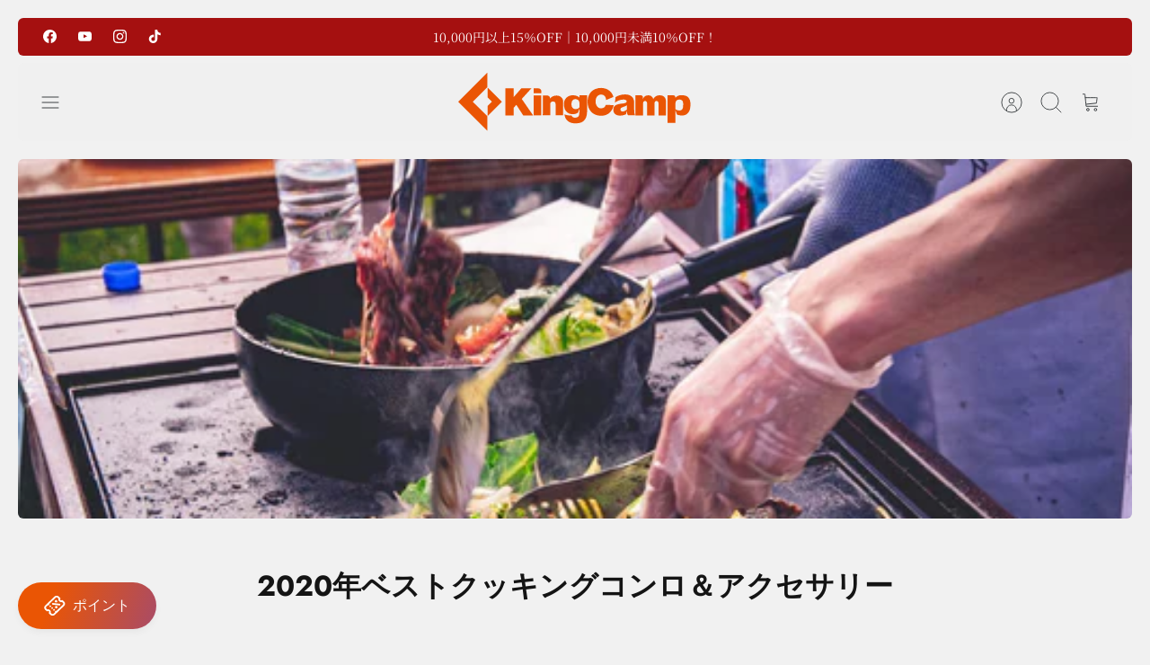

--- FILE ---
content_type: text/html; charset=utf-8
request_url: https://www.kingcampoutdoors.co.jp/blogs/news/2020%E5%B9%B4%E3%83%99%E3%82%B9%E3%83%88%E3%82%AF%E3%83%83%E3%82%AD%E3%83%B3%E3%82%B0%E3%82%B3%E3%83%B3%E3%83%AD-%E3%82%A2%E3%82%AF%E3%82%BB%E3%82%B5%E3%83%AA%E3%83%BC
body_size: 55705
content:
<!DOCTYPE html><html lang="ja" dir="ltr" class="no-js">
<head>
  <!-- Mode 4.1.1 -->

  <title>2020年ベストクッキングコンロ＆アクセサリー &ndash; kingcampoutdoor.co.jp</title>

  <meta charset="utf-8" />
<meta name="viewport" content="width=device-width,initial-scale=1.0" />
<meta http-equiv="X-UA-Compatible" content="IE=edge">

<link rel="preconnect" href="https://cdn.shopify.com" crossorigin>
<link rel="preconnect" href="https://fonts.shopify.com" crossorigin>
<link rel="preconnect" href="https://monorail-edge.shopifysvc.com"><link rel="preload" as="font" href="//www.kingcampoutdoors.co.jp/cdn/fonts/noto_serif_japanese/notoserifjapanese_n4.129a6e5e74f6394a45842b527e9df05be016390b.woff2" type="font/woff2" crossorigin><link rel="preload" as="font" href="//www.kingcampoutdoors.co.jp/cdn/fonts/noto_sans_japanese/notosansjapanese_n4.74a6927b879b930fdec4ab8bb6917103ae8bbca9.woff2" type="font/woff2" crossorigin><link rel="preload" as="font" href="//www.kingcampoutdoors.co.jp/cdn/fonts/jost/jost_n7.921dc18c13fa0b0c94c5e2517ffe06139c3615a3.woff2" type="font/woff2" crossorigin><link rel="preload" as="font" href="//www.kingcampoutdoors.co.jp/cdn/fonts/roboto/roboto_n4.2019d890f07b1852f56ce63ba45b2db45d852cba.woff2" type="font/woff2" crossorigin><link rel="preload" href="//www.kingcampoutdoors.co.jp/cdn/shop/t/14/assets/vendor.min.js?v=171821347312696842561734403975" as="script">
<link rel="preload" href="//www.kingcampoutdoors.co.jp/cdn/shop/t/14/assets/theme.js?v=49844615550430399751734403975" as="script"><link rel="canonical" href="https://www.kingcampoutdoors.co.jp/blogs/news/2020%e5%b9%b4%e3%83%99%e3%82%b9%e3%83%88%e3%82%af%e3%83%83%e3%82%ad%e3%83%b3%e3%82%b0%e3%82%b3%e3%83%b3%e3%83%ad-%e3%82%a2%e3%82%af%e3%82%bb%e3%82%b5%e3%83%aa%e3%83%bc" /><link rel="icon" href="//www.kingcampoutdoors.co.jp/cdn/shop/files/20211123-162412_256x256_6e486db1-ca1c-4e03-a5a6-82bca7b74a00.webp?crop=center&height=48&v=1730975206&width=48" type="image/webp"><meta name="description" content="キャンプでのアウトドアクッキングは、料理と火と楽しみを一度に作ることができるので、いつも大人気です。家族や友人とキャンプファイヤーを囲み、シシカバブを火にかざし、ジュージューという音と美味しそうな匂いが充満する...とても素敵な時間ですよね。   アウトドアでのクッキングタイム、美味しいものを食べたくなりませんか？まずはキャンプキッチンに必要な道具選びから始めましょう。今回は、家族のレギュラーキャンプに欠かせないと思われるクッキングコンロ＆アクセサリーをご紹介します。   1.バックパッキング用 1～3人用 調理器具メスキット この素晴らしい調理器具キットは、家族や友人とのアウトドアキャンプが大好きな人のためにデザインされました！こ">
<style>
    @font-face {
  font-family: "Noto Serif Japanese";
  font-weight: 400;
  font-style: normal;
  font-display: fallback;
  src: url("//www.kingcampoutdoors.co.jp/cdn/fonts/noto_serif_japanese/notoserifjapanese_n4.129a6e5e74f6394a45842b527e9df05be016390b.woff2") format("woff2"),
       url("//www.kingcampoutdoors.co.jp/cdn/fonts/noto_serif_japanese/notoserifjapanese_n4.0c2b83ce635bafb3b9a47772518433a2ba03b1e6.woff") format("woff");
}

    @font-face {
  font-family: "Noto Serif Japanese";
  font-weight: 700;
  font-style: normal;
  font-display: fallback;
  src: url("//www.kingcampoutdoors.co.jp/cdn/fonts/noto_serif_japanese/notoserifjapanese_n7.053a701f38d42e62f702eb1dbb858eeae86ddc92.woff2") format("woff2"),
       url("//www.kingcampoutdoors.co.jp/cdn/fonts/noto_serif_japanese/notoserifjapanese_n7.2c5f19dfe0462f4002e6cfa93e3e4651a8fcbaa4.woff") format("woff");
}

    @font-face {
  font-family: "Noto Serif Japanese";
  font-weight: 600;
  font-style: normal;
  font-display: fallback;
  src: url("//www.kingcampoutdoors.co.jp/cdn/fonts/noto_serif_japanese/notoserifjapanese_n6.bf94672b038f3156911606d9e331687f744fe4f0.woff2") format("woff2"),
       url("//www.kingcampoutdoors.co.jp/cdn/fonts/noto_serif_japanese/notoserifjapanese_n6.fad94f52c67e6610ba83b87d496ce97affa62bbb.woff") format("woff");
}

    @font-face {
  font-family: "Noto Serif Japanese";
  font-weight: 500;
  font-style: normal;
  font-display: fallback;
  src: url("//www.kingcampoutdoors.co.jp/cdn/fonts/noto_serif_japanese/notoserifjapanese_n5.1d7b9a77eb656e3e978adef24e9b7cc735ba5e80.woff2") format("woff2"),
       url("//www.kingcampoutdoors.co.jp/cdn/fonts/noto_serif_japanese/notoserifjapanese_n5.13bf3294a6499d520d5460ea2015e8c84d24aa75.woff") format("woff");
}

    
    
    @font-face {
  font-family: Jost;
  font-weight: 700;
  font-style: normal;
  font-display: fallback;
  src: url("//www.kingcampoutdoors.co.jp/cdn/fonts/jost/jost_n7.921dc18c13fa0b0c94c5e2517ffe06139c3615a3.woff2") format("woff2"),
       url("//www.kingcampoutdoors.co.jp/cdn/fonts/jost/jost_n7.cbfc16c98c1e195f46c536e775e4e959c5f2f22b.woff") format("woff");
}

    @font-face {
  font-family: Roboto;
  font-weight: 400;
  font-style: normal;
  font-display: fallback;
  src: url("//www.kingcampoutdoors.co.jp/cdn/fonts/roboto/roboto_n4.2019d890f07b1852f56ce63ba45b2db45d852cba.woff2") format("woff2"),
       url("//www.kingcampoutdoors.co.jp/cdn/fonts/roboto/roboto_n4.238690e0007583582327135619c5f7971652fa9d.woff") format("woff");
}

    @font-face {
  font-family: "Noto Sans Japanese";
  font-weight: 400;
  font-style: normal;
  font-display: fallback;
  src: url("//www.kingcampoutdoors.co.jp/cdn/fonts/noto_sans_japanese/notosansjapanese_n4.74a6927b879b930fdec4ab8bb6917103ae8bbca9.woff2") format("woff2"),
       url("//www.kingcampoutdoors.co.jp/cdn/fonts/noto_sans_japanese/notosansjapanese_n4.15630f5c60bcf9ed7de2df9484ab75ddd007c8e2.woff") format("woff");
}

    @font-face {
  font-family: "Noto Sans Japanese";
  font-weight: 600;
  font-style: normal;
  font-display: fallback;
  src: url("//www.kingcampoutdoors.co.jp/cdn/fonts/noto_sans_japanese/notosansjapanese_n6.4ecbd50569f336533d801e5e5ec08720b2dc1560.woff2") format("woff2"),
       url("//www.kingcampoutdoors.co.jp/cdn/fonts/noto_sans_japanese/notosansjapanese_n6.0185377b54573983f9e0c8025b6d418e15f6a6fd.woff") format("woff");
}

    @font-face {
  font-family: Roboto;
  font-weight: 400;
  font-style: normal;
  font-display: fallback;
  src: url("//www.kingcampoutdoors.co.jp/cdn/fonts/roboto/roboto_n4.2019d890f07b1852f56ce63ba45b2db45d852cba.woff2") format("woff2"),
       url("//www.kingcampoutdoors.co.jp/cdn/fonts/roboto/roboto_n4.238690e0007583582327135619c5f7971652fa9d.woff") format("woff");
}

  </style>

  <meta property="og:site_name" content="kingcampoutdoor.co.jp">
<meta property="og:url" content="https://www.kingcampoutdoors.co.jp/blogs/news/2020%e5%b9%b4%e3%83%99%e3%82%b9%e3%83%88%e3%82%af%e3%83%83%e3%82%ad%e3%83%b3%e3%82%b0%e3%82%b3%e3%83%b3%e3%83%ad-%e3%82%a2%e3%82%af%e3%82%bb%e3%82%b5%e3%83%aa%e3%83%bc">
<meta property="og:title" content="2020年ベストクッキングコンロ＆アクセサリー">
<meta property="og:type" content="article">
<meta property="og:description" content="キャンプでのアウトドアクッキングは、料理と火と楽しみを一度に作ることができるので、いつも大人気です。家族や友人とキャンプファイヤーを囲み、シシカバブを火にかざし、ジュージューという音と美味しそうな匂いが充満する...とても素敵な時間ですよね。   アウトドアでのクッキングタイム、美味しいものを食べたくなりませんか？まずはキャンプキッチンに必要な道具選びから始めましょう。今回は、家族のレギュラーキャンプに欠かせないと思われるクッキングコンロ＆アクセサリーをご紹介します。   1.バックパッキング用 1～3人用 調理器具メスキット この素晴らしい調理器具キットは、家族や友人とのアウトドアキャンプが大好きな人のためにデザインされました！こ"><meta property="og:image" content="http://www.kingcampoutdoors.co.jp/cdn/shop/articles/125_520x500_e3b0e325-67e7-491d-a219-eb475dbafe1c_1200x1200.webp?v=1652933248">
  <meta property="og:image:secure_url" content="https://www.kingcampoutdoors.co.jp/cdn/shop/articles/125_520x500_e3b0e325-67e7-491d-a219-eb475dbafe1c_1200x1200.webp?v=1652933248">
  <meta property="og:image:width" content="520">
  <meta property="og:image:height" content="282"><meta name="twitter:card" content="summary_large_image">
<meta name="twitter:title" content="2020年ベストクッキングコンロ＆アクセサリー">
<meta name="twitter:description" content="キャンプでのアウトドアクッキングは、料理と火と楽しみを一度に作ることができるので、いつも大人気です。家族や友人とキャンプファイヤーを囲み、シシカバブを火にかざし、ジュージューという音と美味しそうな匂いが充満する...とても素敵な時間ですよね。   アウトドアでのクッキングタイム、美味しいものを食べたくなりませんか？まずはキャンプキッチンに必要な道具選びから始めましょう。今回は、家族のレギュラーキャンプに欠かせないと思われるクッキングコンロ＆アクセサリーをご紹介します。   1.バックパッキング用 1～3人用 調理器具メスキット この素晴らしい調理器具キットは、家族や友人とのアウトドアキャンプが大好きな人のためにデザインされました！こ">


  <link href="//www.kingcampoutdoors.co.jp/cdn/shop/t/14/assets/styles.css?v=137455168710271789961767690007" rel="stylesheet" type="text/css" media="all" />
<script>
    document.documentElement.className = document.documentElement.className.replace('no-js', 'js');
    window.theme = window.theme || {};
    theme.money_format_with_product_code_preference = "¥{{amount_no_decimals}} \u003cspan style=\"font-size:12px;font-weight: bold\"\u003e (税込)\u003c\/span\u003e";
    theme.money_format = "¥{{amount_no_decimals}}\u003cspan style=\"font-size:12px;font-weight: bold\"\u003e (税込)\u003c\/span\u003e";
    theme.strings = {
      previous: "前",
      next: "次",
      addressError: "",
      addressNoResults: "",
      addressQueryLimit: "",
      authError: "",
      icon_labels_left: "",
      icon_labels_right: "",
      icon_labels_down: "",
      icon_labels_close: "",
      icon_labels_plus: "",
      imageSlider: "",
      cart_terms_confirmation: "",
      cart_general_quantity_too_high: "カートに入れられるのは最大で[QUANTITY]点までとなります。",
      products_listing_from: "",
      products_product_add_to_cart: "カートに入れる",
      products_variant_no_stock: "在庫切れ",
      products_variant_non_existent: "在庫切れ",
      products_product_pick_a: "",
      general_navigation_menu_toggle_aria_label: "",
      general_accessibility_labels_close: "",
      products_product_added_to_cart: "カートに入れる",
      general_quick_search_pages: "",
      general_quick_search_no_results: ""
    };
    theme.routes = {
      search_url: '/search',
      cart_url: '/cart',
      cart_add_url: '/cart/add.js',
      cart_change_url: '/cart/change.js',
      cart_update_url: '/cart/update.js',
      predictive_search_url: '/search/suggest'
    };
    theme.settings = {
      cart_type: "drawer",
      after_add_to_cart: "drawer",
      quickbuy_style: "button",
      quickbuy_visibility: "always",
      avoid_orphans: true,
      qb_enable_sticky_cols: true,
      show_search_suggestions: true
    };

    theme.enqueueStyleUpdateQueue = [];
    theme.enqueueStyleUpdateTimeoutId = null;
    theme.enqueueStyleUpdate = (cb) => {
      clearTimeout(theme.enqueueStyleUpdateTimeoutId);
      theme.enqueueStyleUpdateQueue.push(cb);
      theme.enqueueStyleUpdateTimeoutId = setTimeout(() => {
        while (theme.enqueueStyleUpdateQueue.length > 0) {
          theme.enqueueStyleUpdateQueue.pop()();
        }
      }, 0);
    }
  </script>

  <script src="//www.kingcampoutdoors.co.jp/cdn/shop/t/14/assets/vendor.min.js?v=171821347312696842561734403975" defer></script>
  <script src="//www.kingcampoutdoors.co.jp/cdn/shop/t/14/assets/theme.js?v=49844615550430399751734403975" defer></script>

  <script>window.performance && window.performance.mark && window.performance.mark('shopify.content_for_header.start');</script><meta name="google-site-verification" content="J8aHwYF9L-CO_f6mI5htxxR34wz7km5mBa4BBbdXkR0">
<meta id="shopify-digital-wallet" name="shopify-digital-wallet" content="/61420372218/digital_wallets/dialog">
<meta name="shopify-checkout-api-token" content="dc63db153bd9482657c6ff9c19c41b9c">
<meta id="in-context-paypal-metadata" data-shop-id="61420372218" data-venmo-supported="false" data-environment="production" data-locale="ja_JP" data-paypal-v4="true" data-currency="JPY">
<link rel="alternate" type="application/atom+xml" title="Feed" href="/blogs/news.atom" />
<script async="async" src="/checkouts/internal/preloads.js?locale=ja-JP"></script>
<link rel="preconnect" href="https://shop.app" crossorigin="anonymous">
<script async="async" src="https://shop.app/checkouts/internal/preloads.js?locale=ja-JP&shop_id=61420372218" crossorigin="anonymous"></script>
<script id="apple-pay-shop-capabilities" type="application/json">{"shopId":61420372218,"countryCode":"HK","currencyCode":"JPY","merchantCapabilities":["supports3DS"],"merchantId":"gid:\/\/shopify\/Shop\/61420372218","merchantName":"kingcampoutdoor.co.jp","requiredBillingContactFields":["postalAddress","email","phone"],"requiredShippingContactFields":["postalAddress","email","phone"],"shippingType":"shipping","supportedNetworks":["visa","masterCard","amex"],"total":{"type":"pending","label":"kingcampoutdoor.co.jp","amount":"1.00"},"shopifyPaymentsEnabled":true,"supportsSubscriptions":true}</script>
<script id="shopify-features" type="application/json">{"accessToken":"dc63db153bd9482657c6ff9c19c41b9c","betas":["rich-media-storefront-analytics"],"domain":"www.kingcampoutdoors.co.jp","predictiveSearch":false,"shopId":61420372218,"locale":"ja"}</script>
<script>var Shopify = Shopify || {};
Shopify.shop = "kingcampoutdoor-co-jp.myshopify.com";
Shopify.locale = "ja";
Shopify.currency = {"active":"JPY","rate":"1.0"};
Shopify.country = "JP";
Shopify.theme = {"name":"Mode","id":147406651642,"schema_name":"Mode","schema_version":"4.1.1","theme_store_id":1578,"role":"main"};
Shopify.theme.handle = "null";
Shopify.theme.style = {"id":null,"handle":null};
Shopify.cdnHost = "www.kingcampoutdoors.co.jp/cdn";
Shopify.routes = Shopify.routes || {};
Shopify.routes.root = "/";</script>
<script type="module">!function(o){(o.Shopify=o.Shopify||{}).modules=!0}(window);</script>
<script>!function(o){function n(){var o=[];function n(){o.push(Array.prototype.slice.apply(arguments))}return n.q=o,n}var t=o.Shopify=o.Shopify||{};t.loadFeatures=n(),t.autoloadFeatures=n()}(window);</script>
<script>
  window.ShopifyPay = window.ShopifyPay || {};
  window.ShopifyPay.apiHost = "shop.app\/pay";
  window.ShopifyPay.redirectState = null;
</script>
<script id="shop-js-analytics" type="application/json">{"pageType":"article"}</script>
<script defer="defer" async type="module" src="//www.kingcampoutdoors.co.jp/cdn/shopifycloud/shop-js/modules/v2/client.init-shop-cart-sync_CZKilf07.ja.esm.js"></script>
<script defer="defer" async type="module" src="//www.kingcampoutdoors.co.jp/cdn/shopifycloud/shop-js/modules/v2/chunk.common_rlhnONO2.esm.js"></script>
<script type="module">
  await import("//www.kingcampoutdoors.co.jp/cdn/shopifycloud/shop-js/modules/v2/client.init-shop-cart-sync_CZKilf07.ja.esm.js");
await import("//www.kingcampoutdoors.co.jp/cdn/shopifycloud/shop-js/modules/v2/chunk.common_rlhnONO2.esm.js");

  window.Shopify.SignInWithShop?.initShopCartSync?.({"fedCMEnabled":true,"windoidEnabled":true});

</script>
<script>
  window.Shopify = window.Shopify || {};
  if (!window.Shopify.featureAssets) window.Shopify.featureAssets = {};
  window.Shopify.featureAssets['shop-js'] = {"shop-cart-sync":["modules/v2/client.shop-cart-sync_BwCHLH8C.ja.esm.js","modules/v2/chunk.common_rlhnONO2.esm.js"],"init-fed-cm":["modules/v2/client.init-fed-cm_CQXj6EwP.ja.esm.js","modules/v2/chunk.common_rlhnONO2.esm.js"],"shop-button":["modules/v2/client.shop-button_B7JE2zCc.ja.esm.js","modules/v2/chunk.common_rlhnONO2.esm.js"],"init-windoid":["modules/v2/client.init-windoid_DQ9csUH7.ja.esm.js","modules/v2/chunk.common_rlhnONO2.esm.js"],"shop-cash-offers":["modules/v2/client.shop-cash-offers_DxEVlT9h.ja.esm.js","modules/v2/chunk.common_rlhnONO2.esm.js","modules/v2/chunk.modal_BI56FOb0.esm.js"],"shop-toast-manager":["modules/v2/client.shop-toast-manager_BE8_-kNb.ja.esm.js","modules/v2/chunk.common_rlhnONO2.esm.js"],"init-shop-email-lookup-coordinator":["modules/v2/client.init-shop-email-lookup-coordinator_BgbPPTAQ.ja.esm.js","modules/v2/chunk.common_rlhnONO2.esm.js"],"pay-button":["modules/v2/client.pay-button_hoKCMeMC.ja.esm.js","modules/v2/chunk.common_rlhnONO2.esm.js"],"avatar":["modules/v2/client.avatar_BTnouDA3.ja.esm.js"],"init-shop-cart-sync":["modules/v2/client.init-shop-cart-sync_CZKilf07.ja.esm.js","modules/v2/chunk.common_rlhnONO2.esm.js"],"shop-login-button":["modules/v2/client.shop-login-button_BXDQHqjj.ja.esm.js","modules/v2/chunk.common_rlhnONO2.esm.js","modules/v2/chunk.modal_BI56FOb0.esm.js"],"init-customer-accounts-sign-up":["modules/v2/client.init-customer-accounts-sign-up_C3NeUvFd.ja.esm.js","modules/v2/client.shop-login-button_BXDQHqjj.ja.esm.js","modules/v2/chunk.common_rlhnONO2.esm.js","modules/v2/chunk.modal_BI56FOb0.esm.js"],"init-shop-for-new-customer-accounts":["modules/v2/client.init-shop-for-new-customer-accounts_D-v2xi0b.ja.esm.js","modules/v2/client.shop-login-button_BXDQHqjj.ja.esm.js","modules/v2/chunk.common_rlhnONO2.esm.js","modules/v2/chunk.modal_BI56FOb0.esm.js"],"init-customer-accounts":["modules/v2/client.init-customer-accounts_Cciaq_Mb.ja.esm.js","modules/v2/client.shop-login-button_BXDQHqjj.ja.esm.js","modules/v2/chunk.common_rlhnONO2.esm.js","modules/v2/chunk.modal_BI56FOb0.esm.js"],"shop-follow-button":["modules/v2/client.shop-follow-button_CM9l58Wl.ja.esm.js","modules/v2/chunk.common_rlhnONO2.esm.js","modules/v2/chunk.modal_BI56FOb0.esm.js"],"lead-capture":["modules/v2/client.lead-capture_oVhdpGxe.ja.esm.js","modules/v2/chunk.common_rlhnONO2.esm.js","modules/v2/chunk.modal_BI56FOb0.esm.js"],"checkout-modal":["modules/v2/client.checkout-modal_BbgmKIDX.ja.esm.js","modules/v2/chunk.common_rlhnONO2.esm.js","modules/v2/chunk.modal_BI56FOb0.esm.js"],"shop-login":["modules/v2/client.shop-login_BRorRhgW.ja.esm.js","modules/v2/chunk.common_rlhnONO2.esm.js","modules/v2/chunk.modal_BI56FOb0.esm.js"],"payment-terms":["modules/v2/client.payment-terms_Ba4TR13R.ja.esm.js","modules/v2/chunk.common_rlhnONO2.esm.js","modules/v2/chunk.modal_BI56FOb0.esm.js"]};
</script>
<script>(function() {
  var isLoaded = false;
  function asyncLoad() {
    if (isLoaded) return;
    isLoaded = true;
    var urls = ["https:\/\/rio.pwztag.com\/rio.js?shop=kingcampoutdoor-co-jp.myshopify.com","https:\/\/cdn.weglot.com\/weglot_script_tag.js?shop=kingcampoutdoor-co-jp.myshopify.com","\/\/shopify.privy.com\/widget.js?shop=kingcampoutdoor-co-jp.myshopify.com","https:\/\/api.fastbundle.co\/scripts\/src.js?shop=kingcampoutdoor-co-jp.myshopify.com","https:\/\/api.fastbundle.co\/scripts\/script_tag.js?shop=kingcampoutdoor-co-jp.myshopify.com"];
    for (var i = 0; i < urls.length; i++) {
      var s = document.createElement('script');
      s.type = 'text/javascript';
      s.async = true;
      s.src = urls[i];
      var x = document.getElementsByTagName('script')[0];
      x.parentNode.insertBefore(s, x);
    }
  };
  if(window.attachEvent) {
    window.attachEvent('onload', asyncLoad);
  } else {
    window.addEventListener('load', asyncLoad, false);
  }
})();</script>
<script id="__st">var __st={"a":61420372218,"offset":28800,"reqid":"60dcf8ba-b340-4498-a98d-64fbc6c94e5b-1769030328","pageurl":"www.kingcampoutdoors.co.jp\/blogs\/news\/2020%E5%B9%B4%E3%83%99%E3%82%B9%E3%83%88%E3%82%AF%E3%83%83%E3%82%AD%E3%83%B3%E3%82%B0%E3%82%B3%E3%83%B3%E3%83%AD-%E3%82%A2%E3%82%AF%E3%82%BB%E3%82%B5%E3%83%AA%E3%83%BC","s":"articles-587840094458","u":"490abc794691","p":"article","rtyp":"article","rid":587840094458};</script>
<script>window.ShopifyPaypalV4VisibilityTracking = true;</script>
<script id="captcha-bootstrap">!function(){'use strict';const t='contact',e='account',n='new_comment',o=[[t,t],['blogs',n],['comments',n],[t,'customer']],c=[[e,'customer_login'],[e,'guest_login'],[e,'recover_customer_password'],[e,'create_customer']],r=t=>t.map((([t,e])=>`form[action*='/${t}']:not([data-nocaptcha='true']) input[name='form_type'][value='${e}']`)).join(','),a=t=>()=>t?[...document.querySelectorAll(t)].map((t=>t.form)):[];function s(){const t=[...o],e=r(t);return a(e)}const i='password',u='form_key',d=['recaptcha-v3-token','g-recaptcha-response','h-captcha-response',i],f=()=>{try{return window.sessionStorage}catch{return}},m='__shopify_v',_=t=>t.elements[u];function p(t,e,n=!1){try{const o=window.sessionStorage,c=JSON.parse(o.getItem(e)),{data:r}=function(t){const{data:e,action:n}=t;return t[m]||n?{data:e,action:n}:{data:t,action:n}}(c);for(const[e,n]of Object.entries(r))t.elements[e]&&(t.elements[e].value=n);n&&o.removeItem(e)}catch(o){console.error('form repopulation failed',{error:o})}}const l='form_type',E='cptcha';function T(t){t.dataset[E]=!0}const w=window,h=w.document,L='Shopify',v='ce_forms',y='captcha';let A=!1;((t,e)=>{const n=(g='f06e6c50-85a8-45c8-87d0-21a2b65856fe',I='https://cdn.shopify.com/shopifycloud/storefront-forms-hcaptcha/ce_storefront_forms_captcha_hcaptcha.v1.5.2.iife.js',D={infoText:'hCaptchaによる保護',privacyText:'プライバシー',termsText:'利用規約'},(t,e,n)=>{const o=w[L][v],c=o.bindForm;if(c)return c(t,g,e,D).then(n);var r;o.q.push([[t,g,e,D],n]),r=I,A||(h.body.append(Object.assign(h.createElement('script'),{id:'captcha-provider',async:!0,src:r})),A=!0)});var g,I,D;w[L]=w[L]||{},w[L][v]=w[L][v]||{},w[L][v].q=[],w[L][y]=w[L][y]||{},w[L][y].protect=function(t,e){n(t,void 0,e),T(t)},Object.freeze(w[L][y]),function(t,e,n,w,h,L){const[v,y,A,g]=function(t,e,n){const i=e?o:[],u=t?c:[],d=[...i,...u],f=r(d),m=r(i),_=r(d.filter((([t,e])=>n.includes(e))));return[a(f),a(m),a(_),s()]}(w,h,L),I=t=>{const e=t.target;return e instanceof HTMLFormElement?e:e&&e.form},D=t=>v().includes(t);t.addEventListener('submit',(t=>{const e=I(t);if(!e)return;const n=D(e)&&!e.dataset.hcaptchaBound&&!e.dataset.recaptchaBound,o=_(e),c=g().includes(e)&&(!o||!o.value);(n||c)&&t.preventDefault(),c&&!n&&(function(t){try{if(!f())return;!function(t){const e=f();if(!e)return;const n=_(t);if(!n)return;const o=n.value;o&&e.removeItem(o)}(t);const e=Array.from(Array(32),(()=>Math.random().toString(36)[2])).join('');!function(t,e){_(t)||t.append(Object.assign(document.createElement('input'),{type:'hidden',name:u})),t.elements[u].value=e}(t,e),function(t,e){const n=f();if(!n)return;const o=[...t.querySelectorAll(`input[type='${i}']`)].map((({name:t})=>t)),c=[...d,...o],r={};for(const[a,s]of new FormData(t).entries())c.includes(a)||(r[a]=s);n.setItem(e,JSON.stringify({[m]:1,action:t.action,data:r}))}(t,e)}catch(e){console.error('failed to persist form',e)}}(e),e.submit())}));const S=(t,e)=>{t&&!t.dataset[E]&&(n(t,e.some((e=>e===t))),T(t))};for(const o of['focusin','change'])t.addEventListener(o,(t=>{const e=I(t);D(e)&&S(e,y())}));const B=e.get('form_key'),M=e.get(l),P=B&&M;t.addEventListener('DOMContentLoaded',(()=>{const t=y();if(P)for(const e of t)e.elements[l].value===M&&p(e,B);[...new Set([...A(),...v().filter((t=>'true'===t.dataset.shopifyCaptcha))])].forEach((e=>S(e,t)))}))}(h,new URLSearchParams(w.location.search),n,t,e,['guest_login'])})(!0,!0)}();</script>
<script integrity="sha256-4kQ18oKyAcykRKYeNunJcIwy7WH5gtpwJnB7kiuLZ1E=" data-source-attribution="shopify.loadfeatures" defer="defer" src="//www.kingcampoutdoors.co.jp/cdn/shopifycloud/storefront/assets/storefront/load_feature-a0a9edcb.js" crossorigin="anonymous"></script>
<script crossorigin="anonymous" defer="defer" src="//www.kingcampoutdoors.co.jp/cdn/shopifycloud/storefront/assets/shopify_pay/storefront-65b4c6d7.js?v=20250812"></script>
<script data-source-attribution="shopify.dynamic_checkout.dynamic.init">var Shopify=Shopify||{};Shopify.PaymentButton=Shopify.PaymentButton||{isStorefrontPortableWallets:!0,init:function(){window.Shopify.PaymentButton.init=function(){};var t=document.createElement("script");t.src="https://www.kingcampoutdoors.co.jp/cdn/shopifycloud/portable-wallets/latest/portable-wallets.ja.js",t.type="module",document.head.appendChild(t)}};
</script>
<script data-source-attribution="shopify.dynamic_checkout.buyer_consent">
  function portableWalletsHideBuyerConsent(e){var t=document.getElementById("shopify-buyer-consent"),n=document.getElementById("shopify-subscription-policy-button");t&&n&&(t.classList.add("hidden"),t.setAttribute("aria-hidden","true"),n.removeEventListener("click",e))}function portableWalletsShowBuyerConsent(e){var t=document.getElementById("shopify-buyer-consent"),n=document.getElementById("shopify-subscription-policy-button");t&&n&&(t.classList.remove("hidden"),t.removeAttribute("aria-hidden"),n.addEventListener("click",e))}window.Shopify?.PaymentButton&&(window.Shopify.PaymentButton.hideBuyerConsent=portableWalletsHideBuyerConsent,window.Shopify.PaymentButton.showBuyerConsent=portableWalletsShowBuyerConsent);
</script>
<script data-source-attribution="shopify.dynamic_checkout.cart.bootstrap">document.addEventListener("DOMContentLoaded",(function(){function t(){return document.querySelector("shopify-accelerated-checkout-cart, shopify-accelerated-checkout")}if(t())Shopify.PaymentButton.init();else{new MutationObserver((function(e,n){t()&&(Shopify.PaymentButton.init(),n.disconnect())})).observe(document.body,{childList:!0,subtree:!0})}}));
</script>
<link id="shopify-accelerated-checkout-styles" rel="stylesheet" media="screen" href="https://www.kingcampoutdoors.co.jp/cdn/shopifycloud/portable-wallets/latest/accelerated-checkout-backwards-compat.css" crossorigin="anonymous">
<style id="shopify-accelerated-checkout-cart">
        #shopify-buyer-consent {
  margin-top: 1em;
  display: inline-block;
  width: 100%;
}

#shopify-buyer-consent.hidden {
  display: none;
}

#shopify-subscription-policy-button {
  background: none;
  border: none;
  padding: 0;
  text-decoration: underline;
  font-size: inherit;
  cursor: pointer;
}

#shopify-subscription-policy-button::before {
  box-shadow: none;
}

      </style>

<script>window.performance && window.performance.mark && window.performance.mark('shopify.content_for_header.end');</script>
<!-- BEGIN app block: shopify://apps/judge-me-reviews/blocks/judgeme_core/61ccd3b1-a9f2-4160-9fe9-4fec8413e5d8 --><!-- Start of Judge.me Core -->






<link rel="dns-prefetch" href="https://cdnwidget.judge.me">
<link rel="dns-prefetch" href="https://cdn.judge.me">
<link rel="dns-prefetch" href="https://cdn1.judge.me">
<link rel="dns-prefetch" href="https://api.judge.me">

<script data-cfasync='false' class='jdgm-settings-script'>window.jdgmSettings={"pagination":5,"disable_web_reviews":false,"badge_no_review_text":"レビューなし","badge_n_reviews_text":"{{ n }}件のレビュー","hide_badge_preview_if_no_reviews":true,"badge_hide_text":false,"enforce_center_preview_badge":false,"widget_title":"カスタマーレビュー","widget_open_form_text":"レビューを書く","widget_close_form_text":"レビューをキャンセル","widget_refresh_page_text":"ページを更新","widget_summary_text":"{{ number_of_reviews }}件のレビューに基づく","widget_no_review_text":"最初のレビューを書きましょう","widget_name_field_text":"表示名","widget_verified_name_field_text":"認証された名前（公開）","widget_name_placeholder_text":"表示名","widget_required_field_error_text":"このフィールドは必須です。","widget_email_field_text":"メールアドレス","widget_verified_email_field_text":"認証されたメール（非公開、編集不可）","widget_email_placeholder_text":"あなたのメールアドレス（非公開）","widget_email_field_error_text":"有効なメールアドレスを入力してください。","widget_rating_field_text":"評価","widget_review_title_field_text":"レビュータイトル","widget_review_title_placeholder_text":"レビューにタイトルをつける","widget_review_body_field_text":"レビュー内容","widget_review_body_placeholder_text":"ここに書き始めてください...","widget_pictures_field_text":"写真/動画（任意）","widget_submit_review_text":"レビューを送信","widget_submit_verified_review_text":"認証済みレビューを送信","widget_submit_success_msg_with_auto_publish":"ありがとうございます！数分後にページを更新して、あなたのレビューを確認してください。\u003ca href='https://judge.me/login' target='_blank' rel='nofollow noopener'\u003eJudge.me\u003c/a\u003eにログインすることで、レビューの削除や編集ができます。","widget_submit_success_msg_no_auto_publish":"ありがとうございます！あなたのレビューはショップ管理者の承認を得た後に公開されます。\u003ca href='https://judge.me/login' target='_blank' rel='nofollow noopener'\u003eJudge.me\u003c/a\u003eにログインすることで、レビューの削除や編集ができます。","widget_show_default_reviews_out_of_total_text":"{{ n_reviews }}件のレビューのうち{{ n_reviews_shown }}件を表示しています。","widget_show_all_link_text":"すべて表示","widget_show_less_link_text":"表示を減らす","widget_author_said_text":"{{ reviewer_name }}の言葉：","widget_days_text":"{{ n }}日前","widget_weeks_text":"{{ n }}週間前","widget_months_text":"{{ n }}ヶ月前","widget_years_text":"{{ n }}年前","widget_yesterday_text":"昨日","widget_today_text":"今日","widget_replied_text":"\u003e\u003e {{ shop_name }}の返信：","widget_read_more_text":"続きを読む","widget_reviewer_name_as_initial":"","widget_rating_filter_color":"#fbcd0a","widget_rating_filter_see_all_text":"すべてのレビューを見る","widget_sorting_most_recent_text":"最新順","widget_sorting_highest_rating_text":"最高評価順","widget_sorting_lowest_rating_text":"最低評価順","widget_sorting_with_pictures_text":"写真付きのみ","widget_sorting_most_helpful_text":"最も役立つ順","widget_open_question_form_text":"質問する","widget_reviews_subtab_text":"レビュー","widget_questions_subtab_text":"質問","widget_question_label_text":"質問","widget_answer_label_text":"回答","widget_question_placeholder_text":"ここに質問を書いてください","widget_submit_question_text":"質問を送信","widget_question_submit_success_text":"ご質問ありがとうございます！回答があり次第ご連絡いたします。","verified_badge_text":"認証済み","verified_badge_bg_color":"","verified_badge_text_color":"","verified_badge_placement":"left-of-reviewer-name","widget_review_max_height":"","widget_hide_border":false,"widget_social_share":false,"widget_thumb":false,"widget_review_location_show":false,"widget_location_format":"","all_reviews_include_out_of_store_products":true,"all_reviews_out_of_store_text":"（ストア外）","all_reviews_pagination":100,"all_reviews_product_name_prefix_text":"について","enable_review_pictures":true,"enable_question_anwser":false,"widget_theme":"default","review_date_format":"mm/dd/yyyy","default_sort_method":"most-recent","widget_product_reviews_subtab_text":"製品レビュー","widget_shop_reviews_subtab_text":"ショップレビュー","widget_other_products_reviews_text":"他の製品のレビュー","widget_store_reviews_subtab_text":"ショップレビュー","widget_no_store_reviews_text":"この店舗はまだレビューを受け取っていません","widget_web_restriction_product_reviews_text":"この製品に対するレビューはまだありません","widget_no_items_text":"アイテムが見つかりません","widget_show_more_text":"もっと見る","widget_write_a_store_review_text":"ストアレビューを書く","widget_other_languages_heading":"他の言語のレビュー","widget_translate_review_text":"レビューを{{ language }}に翻訳","widget_translating_review_text":"翻訳中...","widget_show_original_translation_text":"原文を表示 ({{ language }})","widget_translate_review_failed_text":"レビューを翻訳できませんでした。","widget_translate_review_retry_text":"再試行","widget_translate_review_try_again_later_text":"後でもう一度お試しください","show_product_url_for_grouped_product":false,"widget_sorting_pictures_first_text":"写真を最初に","show_pictures_on_all_rev_page_mobile":false,"show_pictures_on_all_rev_page_desktop":false,"floating_tab_hide_mobile_install_preference":false,"floating_tab_button_name":"★ レビュー","floating_tab_title":"お客様の声","floating_tab_button_color":"","floating_tab_button_background_color":"","floating_tab_url":"","floating_tab_url_enabled":false,"floating_tab_tab_style":"text","all_reviews_text_badge_text":"お客様は当店を{{ shop.metafields.judgeme.all_reviews_count }}件のレビューに基づいて{{ shop.metafields.judgeme.all_reviews_rating | round: 1 }}/5と評価しています。","all_reviews_text_badge_text_branded_style":"{{ shop.metafields.judgeme.all_reviews_count }}件のレビューに基づいて5つ星中{{ shop.metafields.judgeme.all_reviews_rating | round: 1 }}つ星","is_all_reviews_text_badge_a_link":false,"show_stars_for_all_reviews_text_badge":false,"all_reviews_text_badge_url":"","all_reviews_text_style":"text","all_reviews_text_color_style":"judgeme_brand_color","all_reviews_text_color":"#108474","all_reviews_text_show_jm_brand":true,"featured_carousel_show_header":true,"featured_carousel_title":"お客様の声","testimonials_carousel_title":"お客様の声","videos_carousel_title":"お客様の声","cards_carousel_title":"お客様の声","featured_carousel_count_text":"{{ n }}件のレビューから","featured_carousel_add_link_to_all_reviews_page":false,"featured_carousel_url":"","featured_carousel_show_images":true,"featured_carousel_autoslide_interval":5,"featured_carousel_arrows_on_the_sides":false,"featured_carousel_height":250,"featured_carousel_width":80,"featured_carousel_image_size":0,"featured_carousel_image_height":250,"featured_carousel_arrow_color":"#eeeeee","verified_count_badge_style":"vintage","verified_count_badge_orientation":"horizontal","verified_count_badge_color_style":"judgeme_brand_color","verified_count_badge_color":"#108474","is_verified_count_badge_a_link":false,"verified_count_badge_url":"","verified_count_badge_show_jm_brand":true,"widget_rating_preset_default":5,"widget_first_sub_tab":"product-reviews","widget_show_histogram":true,"widget_histogram_use_custom_color":false,"widget_pagination_use_custom_color":false,"widget_star_use_custom_color":false,"widget_verified_badge_use_custom_color":false,"widget_write_review_use_custom_color":false,"picture_reminder_submit_button":"Upload Pictures","enable_review_videos":false,"mute_video_by_default":false,"widget_sorting_videos_first_text":"動画を最初に","widget_review_pending_text":"保留中","featured_carousel_items_for_large_screen":3,"social_share_options_order":"Facebook,Twitter","remove_microdata_snippet":true,"disable_json_ld":false,"enable_json_ld_products":false,"preview_badge_show_question_text":false,"preview_badge_no_question_text":"質問なし","preview_badge_n_question_text":"{{ number_of_questions }}件の質問","qa_badge_show_icon":false,"qa_badge_position":"same-row","remove_judgeme_branding":false,"widget_add_search_bar":false,"widget_search_bar_placeholder":"検索","widget_sorting_verified_only_text":"認証済みのみ","featured_carousel_theme":"default","featured_carousel_show_rating":true,"featured_carousel_show_title":true,"featured_carousel_show_body":true,"featured_carousel_show_date":false,"featured_carousel_show_reviewer":true,"featured_carousel_show_product":false,"featured_carousel_header_background_color":"#108474","featured_carousel_header_text_color":"#ffffff","featured_carousel_name_product_separator":"reviewed","featured_carousel_full_star_background":"#108474","featured_carousel_empty_star_background":"#dadada","featured_carousel_vertical_theme_background":"#f9fafb","featured_carousel_verified_badge_enable":false,"featured_carousel_verified_badge_color":"#108474","featured_carousel_border_style":"round","featured_carousel_review_line_length_limit":3,"featured_carousel_more_reviews_button_text":"さらにレビューを読む","featured_carousel_view_product_button_text":"製品を見る","all_reviews_page_load_reviews_on":"scroll","all_reviews_page_load_more_text":"さらにレビューを読み込む","disable_fb_tab_reviews":false,"enable_ajax_cdn_cache":false,"widget_public_name_text":"のように公開表示","default_reviewer_name":"John Smith","default_reviewer_name_has_non_latin":true,"widget_reviewer_anonymous":"匿名","medals_widget_title":"Judge.me レビューメダル","medals_widget_background_color":"#f9fafb","medals_widget_position":"footer_all_pages","medals_widget_border_color":"#f9fafb","medals_widget_verified_text_position":"left","medals_widget_use_monochromatic_version":false,"medals_widget_elements_color":"#108474","show_reviewer_avatar":true,"widget_invalid_yt_video_url_error_text":"YouTubeビデオURLではありません","widget_max_length_field_error_text":"{0}文字以内で入力してください。","widget_show_country_flag":false,"widget_show_collected_via_shop_app":true,"widget_verified_by_shop_badge_style":"light","widget_verified_by_shop_text":"ショップによって認証","widget_show_photo_gallery":false,"widget_load_with_code_splitting":true,"widget_ugc_install_preference":false,"widget_ugc_title":"私たちが作り、あなたが共有","widget_ugc_subtitle":"タグ付けすると、あなたの写真が私たちのページで特集されます","widget_ugc_arrows_color":"#ffffff","widget_ugc_primary_button_text":"今すぐ購入","widget_ugc_primary_button_background_color":"#108474","widget_ugc_primary_button_text_color":"#ffffff","widget_ugc_primary_button_border_width":"0","widget_ugc_primary_button_border_style":"none","widget_ugc_primary_button_border_color":"#108474","widget_ugc_primary_button_border_radius":"25","widget_ugc_secondary_button_text":"さらに読み込む","widget_ugc_secondary_button_background_color":"#ffffff","widget_ugc_secondary_button_text_color":"#108474","widget_ugc_secondary_button_border_width":"2","widget_ugc_secondary_button_border_style":"solid","widget_ugc_secondary_button_border_color":"#108474","widget_ugc_secondary_button_border_radius":"25","widget_ugc_reviews_button_text":"レビューを見る","widget_ugc_reviews_button_background_color":"#ffffff","widget_ugc_reviews_button_text_color":"#108474","widget_ugc_reviews_button_border_width":"2","widget_ugc_reviews_button_border_style":"solid","widget_ugc_reviews_button_border_color":"#108474","widget_ugc_reviews_button_border_radius":"25","widget_ugc_reviews_button_link_to":"judgeme-reviews-page","widget_ugc_show_post_date":true,"widget_ugc_max_width":"800","widget_rating_metafield_value_type":true,"widget_primary_color":"#108474","widget_enable_secondary_color":false,"widget_secondary_color":"#edf5f5","widget_summary_average_rating_text":"5つ星中{{ average_rating }}つ星","widget_media_grid_title":"お客様の写真と動画","widget_media_grid_see_more_text":"もっと見る","widget_round_style":false,"widget_show_product_medals":true,"widget_verified_by_judgeme_text":"Judge.meによって認証","widget_show_store_medals":true,"widget_verified_by_judgeme_text_in_store_medals":"Judge.meによって認証","widget_media_field_exceed_quantity_message":"申し訳ありませんが、1つのレビューにつき{{ max_media }}つまでしか受け付けられません。","widget_media_field_exceed_limit_message":"{{ file_name }}が大きすぎます。{{ size_limit }}MB未満の{{ media_type }}を選択してください。","widget_review_submitted_text":"レビューが送信されました！","widget_question_submitted_text":"質問が送信されました！","widget_close_form_text_question":"キャンセル","widget_write_your_answer_here_text":"ここに回答を書いてください","widget_enabled_branded_link":true,"widget_show_collected_by_judgeme":false,"widget_reviewer_name_color":"","widget_write_review_text_color":"","widget_write_review_bg_color":"","widget_collected_by_judgeme_text":"Judge.meによって収集","widget_pagination_type":"standard","widget_load_more_text":"さらに読み込む","widget_load_more_color":"#108474","widget_full_review_text":"完全なレビュー","widget_read_more_reviews_text":"さらにレビューを読む","widget_read_questions_text":"質問を読む","widget_questions_and_answers_text":"質問と回答","widget_verified_by_text":"認証元","widget_verified_text":"認証済み","widget_number_of_reviews_text":"{{ number_of_reviews }}件のレビュー","widget_back_button_text":"戻る","widget_next_button_text":"次へ","widget_custom_forms_filter_button":"フィルター","custom_forms_style":"vertical","widget_show_review_information":false,"how_reviews_are_collected":"レビューの収集方法は？","widget_show_review_keywords":false,"widget_gdpr_statement":"あなたのデータの使用方法：あなたが残したレビューについてのみ、必要な場合にのみご連絡いたします。レビューを送信することで、Judge.meの\u003ca href='https://judge.me/terms' target='_blank' rel='nofollow noopener'\u003e利用規約\u003c/a\u003e、\u003ca href='https://judge.me/privacy' target='_blank' rel='nofollow noopener'\u003eプライバシーポリシー\u003c/a\u003e、\u003ca href='https://judge.me/content-policy' target='_blank' rel='nofollow noopener'\u003eコンテンツポリシー\u003c/a\u003eに同意したことになります。","widget_multilingual_sorting_enabled":false,"widget_translate_review_content_enabled":false,"widget_translate_review_content_method":"manual","popup_widget_review_selection":"automatically_with_pictures","popup_widget_round_border_style":true,"popup_widget_show_title":true,"popup_widget_show_body":true,"popup_widget_show_reviewer":false,"popup_widget_show_product":true,"popup_widget_show_pictures":true,"popup_widget_use_review_picture":true,"popup_widget_show_on_home_page":true,"popup_widget_show_on_product_page":true,"popup_widget_show_on_collection_page":true,"popup_widget_show_on_cart_page":true,"popup_widget_position":"bottom_left","popup_widget_first_review_delay":5,"popup_widget_duration":5,"popup_widget_interval":5,"popup_widget_review_count":5,"popup_widget_hide_on_mobile":true,"review_snippet_widget_round_border_style":true,"review_snippet_widget_card_color":"#FFFFFF","review_snippet_widget_slider_arrows_background_color":"#FFFFFF","review_snippet_widget_slider_arrows_color":"#000000","review_snippet_widget_star_color":"#108474","show_product_variant":false,"all_reviews_product_variant_label_text":"バリエーション: ","widget_show_verified_branding":false,"widget_ai_summary_title":"お客様の声","widget_ai_summary_disclaimer":"最近のカスタマーレビューに基づくAI搭載レビュー要約","widget_show_ai_summary":false,"widget_show_ai_summary_bg":false,"widget_show_review_title_input":true,"redirect_reviewers_invited_via_email":"review_widget","request_store_review_after_product_review":false,"request_review_other_products_in_order":false,"review_form_color_scheme":"default","review_form_corner_style":"square","review_form_star_color":{},"review_form_text_color":"#333333","review_form_background_color":"#ffffff","review_form_field_background_color":"#fafafa","review_form_button_color":{},"review_form_button_text_color":"#ffffff","review_form_modal_overlay_color":"#000000","review_content_screen_title_text":"この製品をどのように評価しますか？","review_content_introduction_text":"あなたの体験について少し共有していただけると嬉しいです。","store_review_form_title_text":"このストアをどのように評価しますか？","store_review_form_introduction_text":"あなたの体験について少し共有していただけると嬉しいです。","show_review_guidance_text":true,"one_star_review_guidance_text":"悪い","five_star_review_guidance_text":"素晴らしい","customer_information_screen_title_text":"あなたについて","customer_information_introduction_text":"あなたについてもっと教えてください。","custom_questions_screen_title_text":"あなたの体験について詳しく","custom_questions_introduction_text":"あなたの体験についてより詳しく理解するための質問がいくつかあります。","review_submitted_screen_title_text":"レビューありがとうございます！","review_submitted_screen_thank_you_text":"現在処理中です。まもなくストアに表示されます。","review_submitted_screen_email_verification_text":"今送信したリンクをクリックしてメールアドレスを確認してください。これにより、レビューの信頼性を保つことができます。","review_submitted_request_store_review_text":"私たちとのお買い物体験を共有していただけませんか？","review_submitted_review_other_products_text":"これらの商品をレビューしていただけませんか？","store_review_screen_title_text":"あなたの購入体験を共有しますか？","store_review_introduction_text":"あなたのフィードバックを重視し、改善に活用します。あなたの思いや提案を共有してください。","reviewer_media_screen_title_picture_text":"写真を共有","reviewer_media_introduction_picture_text":"レビューを裏付ける写真をアップロードしてください。","reviewer_media_screen_title_video_text":"ビデオを共有","reviewer_media_introduction_video_text":"レビューを裏付けるビデオをアップロードしてください。","reviewer_media_screen_title_picture_or_video_text":"写真またはビデオを共有","reviewer_media_introduction_picture_or_video_text":"レビューを裏付ける写真またはビデオをアップロードしてください。","reviewer_media_youtube_url_text":"ここにYoutubeのURLを貼り付けてください","advanced_settings_next_step_button_text":"次へ","advanced_settings_close_review_button_text":"閉じる","modal_write_review_flow":false,"write_review_flow_required_text":"必須","write_review_flow_privacy_message_text":"個人情報を厳守します。","write_review_flow_anonymous_text":"匿名レビュー","write_review_flow_visibility_text":"これは他のお客様には表示されません。","write_review_flow_multiple_selection_help_text":"お好きなだけ選択してください","write_review_flow_single_selection_help_text":"一つのオプションを選択してください","write_review_flow_required_field_error_text":"この項目は必須です","write_review_flow_invalid_email_error_text":"有効なメールアドレスを入力してください","write_review_flow_max_length_error_text":"最大{{ max_length }}文字。","write_review_flow_media_upload_text":"\u003cb\u003eクリックしてアップロード\u003c/b\u003eまたはドラッグ\u0026ドロップ","write_review_flow_gdpr_statement":"必要な場合にのみ、あなたのレビューについてご連絡いたします。レビューを送信することで、当社の\u003ca href='https://judge.me/terms' target='_blank' rel='nofollow noopener'\u003e利用規約\u003c/a\u003eおよび\u003ca href='https://judge.me/privacy' target='_blank' rel='nofollow noopener'\u003eプライバシーポリシー\u003c/a\u003eに同意したものとみなされます。","rating_only_reviews_enabled":false,"show_negative_reviews_help_screen":false,"new_review_flow_help_screen_rating_threshold":3,"negative_review_resolution_screen_title_text":"もっと教えてください","negative_review_resolution_text":"お客様の体験は私たちにとって重要です。ご購入に問題がございましたら、私たちがサポートいたします。お気軽にお問い合わせください。状況を改善する機会をいただければ幸いです。","negative_review_resolution_button_text":"お問い合わせ","negative_review_resolution_proceed_with_review_text":"レビューを残す","negative_review_resolution_subject":"{{ shop_name }}での購入に関する問題。{{ order_name }}","preview_badge_collection_page_install_status":false,"widget_review_custom_css":"","preview_badge_custom_css":"","preview_badge_stars_count":"5-stars","featured_carousel_custom_css":"","floating_tab_custom_css":"","all_reviews_widget_custom_css":"","medals_widget_custom_css":"","verified_badge_custom_css":"","all_reviews_text_custom_css":"","transparency_badges_collected_via_store_invite":false,"transparency_badges_from_another_provider":false,"transparency_badges_collected_from_store_visitor":false,"transparency_badges_collected_by_verified_review_provider":false,"transparency_badges_earned_reward":false,"transparency_badges_collected_via_store_invite_text":"ストア招待によるレビュー収集","transparency_badges_from_another_provider_text":"他のプロバイダーからのレビュー収集","transparency_badges_collected_from_store_visitor_text":"ストア訪問者からのレビュー収集","transparency_badges_written_in_google_text":"Googleで書かれたレビュー","transparency_badges_written_in_etsy_text":"Etsyで書かれたレビュー","transparency_badges_written_in_shop_app_text":"Shop Appで書かれたレビュー","transparency_badges_earned_reward_text":"将来の購入に対する報酬を獲得したレビュー","product_review_widget_per_page":10,"widget_store_review_label_text":"ストアレビュー","checkout_comment_extension_title_on_product_page":"Customer Comments","checkout_comment_extension_num_latest_comment_show":5,"checkout_comment_extension_format":"name_and_timestamp","checkout_comment_customer_name":"last_initial","checkout_comment_comment_notification":true,"preview_badge_collection_page_install_preference":true,"preview_badge_home_page_install_preference":false,"preview_badge_product_page_install_preference":true,"review_widget_install_preference":"","review_carousel_install_preference":false,"floating_reviews_tab_install_preference":"none","verified_reviews_count_badge_install_preference":false,"all_reviews_text_install_preference":false,"review_widget_best_location":true,"judgeme_medals_install_preference":false,"review_widget_revamp_enabled":false,"review_widget_qna_enabled":false,"review_widget_header_theme":"minimal","review_widget_widget_title_enabled":true,"review_widget_header_text_size":"medium","review_widget_header_text_weight":"regular","review_widget_average_rating_style":"compact","review_widget_bar_chart_enabled":true,"review_widget_bar_chart_type":"numbers","review_widget_bar_chart_style":"standard","review_widget_expanded_media_gallery_enabled":false,"review_widget_reviews_section_theme":"standard","review_widget_image_style":"thumbnails","review_widget_review_image_ratio":"square","review_widget_stars_size":"medium","review_widget_verified_badge":"standard_text","review_widget_review_title_text_size":"medium","review_widget_review_text_size":"medium","review_widget_review_text_length":"medium","review_widget_number_of_columns_desktop":3,"review_widget_carousel_transition_speed":5,"review_widget_custom_questions_answers_display":"always","review_widget_button_text_color":"#FFFFFF","review_widget_text_color":"#000000","review_widget_lighter_text_color":"#7B7B7B","review_widget_corner_styling":"soft","review_widget_review_word_singular":"レビュー","review_widget_review_word_plural":"レビュー","review_widget_voting_label":"役立つ？","review_widget_shop_reply_label":"{{ shop_name }}からの返信：","review_widget_filters_title":"フィルター","qna_widget_question_word_singular":"質問","qna_widget_question_word_plural":"質問","qna_widget_answer_reply_label":"{{ answerer_name }}からの返信：","qna_content_screen_title_text":"この商品について質問","qna_widget_question_required_field_error_text":"質問を入力してください。","qna_widget_flow_gdpr_statement":"必要な場合にのみ、あなたの質問についてご連絡いたします。質問を送信することで、当社の\u003ca href='https://judge.me/terms' target='_blank' rel='nofollow noopener'\u003e利用規約\u003c/a\u003eおよび\u003ca href='https://judge.me/privacy' target='_blank' rel='nofollow noopener'\u003eプライバシーポリシー\u003c/a\u003eに同意したものとみなされます。","qna_widget_question_submitted_text":"質問ありがとうございます！","qna_widget_close_form_text_question":"閉じる","qna_widget_question_submit_success_text":"あなたの質問に回答が届いたら、あなたにメールでお知らせします。","all_reviews_widget_v2025_enabled":false,"all_reviews_widget_v2025_header_theme":"default","all_reviews_widget_v2025_widget_title_enabled":true,"all_reviews_widget_v2025_header_text_size":"medium","all_reviews_widget_v2025_header_text_weight":"regular","all_reviews_widget_v2025_average_rating_style":"compact","all_reviews_widget_v2025_bar_chart_enabled":true,"all_reviews_widget_v2025_bar_chart_type":"numbers","all_reviews_widget_v2025_bar_chart_style":"standard","all_reviews_widget_v2025_expanded_media_gallery_enabled":false,"all_reviews_widget_v2025_show_store_medals":true,"all_reviews_widget_v2025_show_photo_gallery":true,"all_reviews_widget_v2025_show_review_keywords":false,"all_reviews_widget_v2025_show_ai_summary":false,"all_reviews_widget_v2025_show_ai_summary_bg":false,"all_reviews_widget_v2025_add_search_bar":false,"all_reviews_widget_v2025_default_sort_method":"most-recent","all_reviews_widget_v2025_reviews_per_page":10,"all_reviews_widget_v2025_reviews_section_theme":"default","all_reviews_widget_v2025_image_style":"thumbnails","all_reviews_widget_v2025_review_image_ratio":"square","all_reviews_widget_v2025_stars_size":"medium","all_reviews_widget_v2025_verified_badge":"bold_badge","all_reviews_widget_v2025_review_title_text_size":"medium","all_reviews_widget_v2025_review_text_size":"medium","all_reviews_widget_v2025_review_text_length":"medium","all_reviews_widget_v2025_number_of_columns_desktop":3,"all_reviews_widget_v2025_carousel_transition_speed":5,"all_reviews_widget_v2025_custom_questions_answers_display":"always","all_reviews_widget_v2025_show_product_variant":false,"all_reviews_widget_v2025_show_reviewer_avatar":true,"all_reviews_widget_v2025_reviewer_name_as_initial":"","all_reviews_widget_v2025_review_location_show":false,"all_reviews_widget_v2025_location_format":"","all_reviews_widget_v2025_show_country_flag":false,"all_reviews_widget_v2025_verified_by_shop_badge_style":"light","all_reviews_widget_v2025_social_share":false,"all_reviews_widget_v2025_social_share_options_order":"Facebook,Twitter,LinkedIn,Pinterest","all_reviews_widget_v2025_pagination_type":"standard","all_reviews_widget_v2025_button_text_color":"#FFFFFF","all_reviews_widget_v2025_text_color":"#000000","all_reviews_widget_v2025_lighter_text_color":"#7B7B7B","all_reviews_widget_v2025_corner_styling":"soft","all_reviews_widget_v2025_title":"カスタマーレビュー","all_reviews_widget_v2025_ai_summary_title":"お客様がこのストアについて言っていること","all_reviews_widget_v2025_no_review_text":"最初のレビューを書きましょう","platform":"shopify","branding_url":"https://app.judge.me/reviews/stores/www.kingcampoutdoors.co.jp","branding_text":"Powered by Judge.me","locale":"en","reply_name":"kingcampoutdoor.co.jp","widget_version":"2.1","footer":true,"autopublish":true,"review_dates":true,"enable_custom_form":false,"shop_use_review_site":true,"shop_locale":"ja","enable_multi_locales_translations":false,"show_review_title_input":true,"review_verification_email_status":"always","can_be_branded":true,"reply_name_text":"kingcampoutdoor.co.jp"};</script> <style class='jdgm-settings-style'>﻿.jdgm-xx{left:0}.jdgm-histogram .jdgm-histogram__bar-content{background:#fbcd0a}.jdgm-histogram .jdgm-histogram__bar:after{background:#fbcd0a}.jdgm-prev-badge[data-average-rating='0.00']{display:none !important}.jdgm-author-all-initials{display:none !important}.jdgm-author-last-initial{display:none !important}.jdgm-rev-widg__title{visibility:hidden}.jdgm-rev-widg__summary-text{visibility:hidden}.jdgm-prev-badge__text{visibility:hidden}.jdgm-rev__replier:before{content:'kingcampoutdoor.co.jp'}.jdgm-rev__prod-link-prefix:before{content:'について'}.jdgm-rev__variant-label:before{content:'バリエーション: '}.jdgm-rev__out-of-store-text:before{content:'（ストア外）'}@media only screen and (min-width: 768px){.jdgm-rev__pics .jdgm-rev_all-rev-page-picture-separator,.jdgm-rev__pics .jdgm-rev__product-picture{display:none}}@media only screen and (max-width: 768px){.jdgm-rev__pics .jdgm-rev_all-rev-page-picture-separator,.jdgm-rev__pics .jdgm-rev__product-picture{display:none}}.jdgm-preview-badge[data-template="index"]{display:none !important}.jdgm-verified-count-badget[data-from-snippet="true"]{display:none !important}.jdgm-carousel-wrapper[data-from-snippet="true"]{display:none !important}.jdgm-all-reviews-text[data-from-snippet="true"]{display:none !important}.jdgm-medals-section[data-from-snippet="true"]{display:none !important}.jdgm-ugc-media-wrapper[data-from-snippet="true"]{display:none !important}.jdgm-rev__transparency-badge[data-badge-type="review_collected_via_store_invitation"]{display:none !important}.jdgm-rev__transparency-badge[data-badge-type="review_collected_from_another_provider"]{display:none !important}.jdgm-rev__transparency-badge[data-badge-type="review_collected_from_store_visitor"]{display:none !important}.jdgm-rev__transparency-badge[data-badge-type="review_written_in_etsy"]{display:none !important}.jdgm-rev__transparency-badge[data-badge-type="review_written_in_google_business"]{display:none !important}.jdgm-rev__transparency-badge[data-badge-type="review_written_in_shop_app"]{display:none !important}.jdgm-rev__transparency-badge[data-badge-type="review_earned_for_future_purchase"]{display:none !important}
</style> <style class='jdgm-settings-style'></style>

  
  
  
  <style class='jdgm-miracle-styles'>
  @-webkit-keyframes jdgm-spin{0%{-webkit-transform:rotate(0deg);-ms-transform:rotate(0deg);transform:rotate(0deg)}100%{-webkit-transform:rotate(359deg);-ms-transform:rotate(359deg);transform:rotate(359deg)}}@keyframes jdgm-spin{0%{-webkit-transform:rotate(0deg);-ms-transform:rotate(0deg);transform:rotate(0deg)}100%{-webkit-transform:rotate(359deg);-ms-transform:rotate(359deg);transform:rotate(359deg)}}@font-face{font-family:'JudgemeStar';src:url("[data-uri]") format("woff");font-weight:normal;font-style:normal}.jdgm-star{font-family:'JudgemeStar';display:inline !important;text-decoration:none !important;padding:0 4px 0 0 !important;margin:0 !important;font-weight:bold;opacity:1;-webkit-font-smoothing:antialiased;-moz-osx-font-smoothing:grayscale}.jdgm-star:hover{opacity:1}.jdgm-star:last-of-type{padding:0 !important}.jdgm-star.jdgm--on:before{content:"\e000"}.jdgm-star.jdgm--off:before{content:"\e001"}.jdgm-star.jdgm--half:before{content:"\e002"}.jdgm-widget *{margin:0;line-height:1.4;-webkit-box-sizing:border-box;-moz-box-sizing:border-box;box-sizing:border-box;-webkit-overflow-scrolling:touch}.jdgm-hidden{display:none !important;visibility:hidden !important}.jdgm-temp-hidden{display:none}.jdgm-spinner{width:40px;height:40px;margin:auto;border-radius:50%;border-top:2px solid #eee;border-right:2px solid #eee;border-bottom:2px solid #eee;border-left:2px solid #ccc;-webkit-animation:jdgm-spin 0.8s infinite linear;animation:jdgm-spin 0.8s infinite linear}.jdgm-prev-badge{display:block !important}

</style>


  
  
   


<script data-cfasync='false' class='jdgm-script'>
!function(e){window.jdgm=window.jdgm||{},jdgm.CDN_HOST="https://cdnwidget.judge.me/",jdgm.CDN_HOST_ALT="https://cdn2.judge.me/cdn/widget_frontend/",jdgm.API_HOST="https://api.judge.me/",jdgm.CDN_BASE_URL="https://cdn.shopify.com/extensions/019be17e-f3a5-7af8-ad6f-79a9f502fb85/judgeme-extensions-305/assets/",
jdgm.docReady=function(d){(e.attachEvent?"complete"===e.readyState:"loading"!==e.readyState)?
setTimeout(d,0):e.addEventListener("DOMContentLoaded",d)},jdgm.loadCSS=function(d,t,o,a){
!o&&jdgm.loadCSS.requestedUrls.indexOf(d)>=0||(jdgm.loadCSS.requestedUrls.push(d),
(a=e.createElement("link")).rel="stylesheet",a.class="jdgm-stylesheet",a.media="nope!",
a.href=d,a.onload=function(){this.media="all",t&&setTimeout(t)},e.body.appendChild(a))},
jdgm.loadCSS.requestedUrls=[],jdgm.loadJS=function(e,d){var t=new XMLHttpRequest;
t.onreadystatechange=function(){4===t.readyState&&(Function(t.response)(),d&&d(t.response))},
t.open("GET",e),t.onerror=function(){if(e.indexOf(jdgm.CDN_HOST)===0&&jdgm.CDN_HOST_ALT!==jdgm.CDN_HOST){var f=e.replace(jdgm.CDN_HOST,jdgm.CDN_HOST_ALT);jdgm.loadJS(f,d)}},t.send()},jdgm.docReady((function(){(window.jdgmLoadCSS||e.querySelectorAll(
".jdgm-widget, .jdgm-all-reviews-page").length>0)&&(jdgmSettings.widget_load_with_code_splitting?
parseFloat(jdgmSettings.widget_version)>=3?jdgm.loadCSS(jdgm.CDN_HOST+"widget_v3/base.css"):
jdgm.loadCSS(jdgm.CDN_HOST+"widget/base.css"):jdgm.loadCSS(jdgm.CDN_HOST+"shopify_v2.css"),
jdgm.loadJS(jdgm.CDN_HOST+"loa"+"der.js"))}))}(document);
</script>
<noscript><link rel="stylesheet" type="text/css" media="all" href="https://cdnwidget.judge.me/shopify_v2.css"></noscript>

<!-- BEGIN app snippet: theme_fix_tags --><script>
  (function() {
    var jdgmThemeFixes = null;
    if (!jdgmThemeFixes) return;
    var thisThemeFix = jdgmThemeFixes[Shopify.theme.id];
    if (!thisThemeFix) return;

    if (thisThemeFix.html) {
      document.addEventListener("DOMContentLoaded", function() {
        var htmlDiv = document.createElement('div');
        htmlDiv.classList.add('jdgm-theme-fix-html');
        htmlDiv.innerHTML = thisThemeFix.html;
        document.body.append(htmlDiv);
      });
    };

    if (thisThemeFix.css) {
      var styleTag = document.createElement('style');
      styleTag.classList.add('jdgm-theme-fix-style');
      styleTag.innerHTML = thisThemeFix.css;
      document.head.append(styleTag);
    };

    if (thisThemeFix.js) {
      var scriptTag = document.createElement('script');
      scriptTag.classList.add('jdgm-theme-fix-script');
      scriptTag.innerHTML = thisThemeFix.js;
      document.head.append(scriptTag);
    };
  })();
</script>
<!-- END app snippet -->
<!-- End of Judge.me Core -->



<!-- END app block --><!-- BEGIN app block: shopify://apps/pumper-bundles/blocks/app-embed/0856870d-2aca-4b1e-a662-cf1797f61270 --><meta name="format-detection" content="telephone=no">



<!-- END app block --><!-- BEGIN app block: shopify://apps/uppromote-affiliate/blocks/customer-referral/64c32457-930d-4cb9-9641-e24c0d9cf1f4 --><link rel="preload" href="https://cdn.shopify.com/extensions/019bdee1-a01e-7784-8dda-67e27c4ae6f0/app-106/assets/customer-referral.css" as="style" onload="this.onload=null;this.rel='stylesheet'">
<script>
  document.addEventListener("DOMContentLoaded", function () {
    const params = new URLSearchParams(window.location.search);
    if (params.has('sca_ref') || params.has('sca_crp')) {
      document.body.setAttribute('is-affiliate-link', '');
    }
  });
</script>


<!-- END app block --><!-- BEGIN app block: shopify://apps/uppromote-affiliate/blocks/core-script/64c32457-930d-4cb9-9641-e24c0d9cf1f4 --><!-- BEGIN app snippet: core-metafields-setting --><!--suppress ES6ConvertVarToLetConst -->
<script type="application/json" id="core-uppromote-settings">{"active_reg_from":false,"app_env":{"env":"production"},"message_bar_setting":{"referral_enable":0,"referral_content":"You're shopping with {affiliate_name}!","referral_font":"Poppins","referral_font_size":14,"referral_text_color":"#ffffff","referral_background_color":"#338FB1","not_referral_enable":0,"not_referral_content":"Enjoy your time.","not_referral_font":"Poppins","not_referral_font_size":14,"not_referral_text_color":"#ffffff","not_referral_background_color":"#338FB1"}}</script>
<script type="application/json" id="core-uppromote-cart">{"note":null,"attributes":{},"original_total_price":0,"total_price":0,"total_discount":0,"total_weight":0.0,"item_count":0,"items":[],"requires_shipping":false,"currency":"JPY","items_subtotal_price":0,"cart_level_discount_applications":[],"checkout_charge_amount":0}</script>
<script id="core-uppromote-quick-store-tracking-vars">
    function getDocumentContext(){const{href:a,hash:b,host:c,hostname:d,origin:e,pathname:f,port:g,protocol:h,search:i}=window.location,j=document.referrer,k=document.characterSet,l=document.title;return{location:{href:a,hash:b,host:c,hostname:d,origin:e,pathname:f,port:g,protocol:h,search:i},referrer:j||document.location.href,characterSet:k,title:l}}function getNavigatorContext(){const{language:a,cookieEnabled:b,languages:c,userAgent:d}=navigator;return{language:a,cookieEnabled:b,languages:c,userAgent:d}}function getWindowContext(){const{innerHeight:a,innerWidth:b,outerHeight:c,outerWidth:d,origin:e,screen:{height:j,width:k},screenX:f,screenY:g,scrollX:h,scrollY:i}=window;return{innerHeight:a,innerWidth:b,outerHeight:c,outerWidth:d,origin:e,screen:{screenHeight:j,screenWidth:k},screenX:f,screenY:g,scrollX:h,scrollY:i,location:getDocumentContext().location}}function getContext(){return{document:getDocumentContext(),navigator:getNavigatorContext(),window:getWindowContext()}}
    if (window.location.href.includes('?sca_ref=')) {
        localStorage.setItem('__up_lastViewedPageContext', JSON.stringify({
            context: getContext(),
            timestamp: new Date().toISOString(),
        }))
    }
</script>

<script id="core-uppromote-setting-booster">
    var UpPromoteCoreSettings = JSON.parse(document.getElementById('core-uppromote-settings').textContent)
    UpPromoteCoreSettings.currentCart = JSON.parse(document.getElementById('core-uppromote-cart')?.textContent || '{}')
    const idToClean = ['core-uppromote-settings', 'core-uppromote-cart', 'core-uppromote-setting-booster', 'core-uppromote-quick-store-tracking-vars']
    idToClean.forEach(id => {
        document.getElementById(id)?.remove()
    })
</script>
<!-- END app snippet -->


<!-- END app block --><!-- BEGIN app block: shopify://apps/uppromote-affiliate/blocks/message-bar/64c32457-930d-4cb9-9641-e24c0d9cf1f4 --><script type="application/json" id="uppromote-message-bar-setting" class="metafield-json">{"referral_enable":0,"referral_content":"You're shopping with {affiliate_name}!","referral_font":"Poppins","referral_font_size":14,"referral_text_color":"#ffffff","referral_background_color":"#338FB1","not_referral_enable":0,"not_referral_content":"Enjoy your time.","not_referral_font":"Poppins","not_referral_font_size":14,"not_referral_text_color":"#ffffff","not_referral_background_color":"#338FB1"}</script>

<style>
    body {
        transition: padding-top .2s;
    }
    .scaaf-message-bar {
        --primary-text-color: #ffffff;
        --secondary-text-color: #ffffff;
        --primary-bg-color: #338FB1;
        --secondary-bg-color: #338FB1;
        --primary-text-size: 14px;
        --secondary-text-size: 14px;
        text-align: center;
        display: block;
        width: 100%;
        padding: 10px;
        animation-duration: .5s;
        animation-name: fadeIn;
        position: absolute;
        top: 0;
        left: 0;
        width: 100%;
        z-index: 10;
    }

    .scaaf-message-bar-content {
        margin: 0;
        padding: 0;
    }

    .scaaf-message-bar[data-layout=referring] {
        background-color: var(--primary-bg-color);
        color: var(--primary-text-color);
        font-size: var(--primary-text-size);
    }

    .scaaf-message-bar[data-layout=direct] {
        background-color: var(--secondary-bg-color);
        color: var(--secondary-text-color);
        font-size: var(--secondary-text-size);
    }

</style>

<script type="text/javascript">
    (function() {
        let container, contentContainer
        const settingTag = document.querySelector('script#uppromote-message-bar-setting')

        if (!settingTag || !settingTag.textContent) {
            return
        }

        const setting = JSON.parse(settingTag.textContent)
        if (!setting.referral_enable) {
            return
        }

        const getCookie = (cName) => {
            let name = cName + '='
            let decodedCookie = decodeURIComponent(document.cookie)
            let ca = decodedCookie.split(';')
            for (let i = 0; i < ca.length; i++) {
                let c = ca[i]
                while (c.charAt(0) === ' ') {
                    c = c.substring(1)
                }
                if (c.indexOf(name) === 0) {
                    return c.substring(name.length, c.length)
                }
            }

            return null
        }

        function renderContainer() {
            container = document.createElement('div')
            container.classList.add('scaaf-message-bar')
            contentContainer = document.createElement('p')
            contentContainer.classList.add('scaaf-message-bar-content')
            container.append(contentContainer)
        }

        function calculateLayout() {
            const height = container.scrollHeight

            function onMouseMove() {
                document.body.style.paddingTop = `${height}px`
                document.body.removeEventListener('mousemove', onMouseMove)
                document.body.removeEventListener('touchstart', onMouseMove)
            }

            document.body.addEventListener('mousemove', onMouseMove)
            document.body.addEventListener('touchstart', onMouseMove)
        }

        renderContainer()

        function fillDirectContent() {
            if (!setting.not_referral_enable) {
                return
            }
            container.dataset.layout = 'direct'
            contentContainer.textContent = setting.not_referral_content
            document.body.prepend(container)
            calculateLayout()
        }

        function prepareForReferring() {
            contentContainer.textContent = 'Loading'
            contentContainer.style.visibility = 'hidden'
            document.body.prepend(container)
            calculateLayout()
        }

        function fillReferringContent(aff) {
            container.dataset.layout = 'referring'
            contentContainer.textContent = setting.referral_content
                .replaceAll('{affiliate_name}', aff.name)
                .replaceAll('{company}', aff.company)
                .replaceAll('{affiliate_firstname}', aff.first_name)
                .replaceAll('{personal_detail}', aff.personal_detail)
            contentContainer.style.visibility = 'visible'
        }

        function safeJsonParse (str) {
            if (!str) return null;
            try {
                return JSON.parse(str);
            } catch {
                return null;
            }
        }

        function renderFromCookie(affiliateID) {
            if (!affiliateID) {
                fillDirectContent()
                return
            }

            prepareForReferring()

            let info
            const raw = getCookie('_up_a_info')

            try {
                if (raw) {
                    info = safeJsonParse(raw)
                }
            } catch {
                console.warn('Affiliate info (_up_a_info) is invalid JSON', raw)
                fillDirectContent()
                return
            }

            if (!info) {
                fillDirectContent()
                return
            }

            const aff = {
                company: info.company || '',
                name: (info.first_name || '') + ' ' + (info.last_name || ''),
                first_name: info.first_name || '',
                personal_detail: getCookie('scaaf_pd') || ''
            }

            fillReferringContent(aff)
        }

        function paintMessageBar() {
            if (!document.body) {
                return requestAnimationFrame(paintMessageBar)
            }

            const urlParams = new URLSearchParams(window.location.search)
            const scaRef = urlParams.get("sca_ref")
            const urlAffiliateID = scaRef ? scaRef.split('.')[0] + '' : null
            const cookieAffiliateID = getCookie('up_uppromote_aid')
            const isReferralLink = !!scaRef

            if (!isReferralLink) {
                if (cookieAffiliateID) {
                    renderFromCookie(cookieAffiliateID)
                    return
                }
                fillDirectContent()
                return
            }

            if (cookieAffiliateID === urlAffiliateID) {
                renderFromCookie(cookieAffiliateID)
                return
            }

            const lastClick = Number(getCookie('up_uppromote_lc') || 0)
            const diffMinuteFromNow = (Date.now() - lastClick) / (60 * 1000)
            if (diffMinuteFromNow <= 1) {
                renderFromCookie(cookieAffiliateID)
                return
            }

            let waited = 0
            const MAX_WAIT = 5000
            const INTERVAL = 300

            const timer = setInterval(() => {
                const newCookieID = getCookie('up_uppromote_aid')
                const isStillThatAffiliate = newCookieID === urlAffiliateID
                const isReceived = localStorage.getItem('up_uppromote_received') === '1'
                let isLoadedAffiliateInfoDone = !!safeJsonParse(getCookie('_up_a_info'))

                if (isReceived && isStillThatAffiliate && isLoadedAffiliateInfoDone) {
                    clearInterval(timer)
                    renderFromCookie(newCookieID)
                    return
                }

                waited += INTERVAL
                if (waited >= MAX_WAIT) {
                    clearInterval(timer)
                    fillDirectContent()
                }
            }, INTERVAL)
        }

        requestAnimationFrame(paintMessageBar)
    })()
</script>


<!-- END app block --><!-- BEGIN app block: shopify://apps/lookfy-gallery/blocks/app-embed/596af5f6-9933-4730-95c2-f7d8d52a0c3e --><!-- BEGIN app snippet: javascript -->
<script type="text/javascript">
window.lfPageType??="article";
window.lfPageId??="";
window.lfHandle??="";
window.lfShopID??="61420372218";
window.lfShopUrl??="https://www.kingcampoutdoors.co.jp";
window.lfIsoCode??="ja";
window.lfCountry??="ja";
window.lfLanguages??=[{"shop_locale":{"locale":"ja","enabled":true,"primary":true,"published":true}}];
window.lfCurrencyFormat??="¥{{amount_no_decimals}}  (税込)";
window.lfMoneyFormat??="¥{{amount_no_decimals}} (税込)";
window.lfCartAdd??="/cart/add";
window.lfCartUrl??="/cart";
window.lfShopLang??={"all":"すべて","sale":"セール","shop_now":"今すぐ購入","sold_out":"売り切れ","load_more":"もっと見る","add_to_cart":"カートに追加","description":"商品説明","in_this_photo":"このメディア内","shop_the_look":"ルックを購入","badge_discount":"割引","choose_options":"オプションを選択","volume_pricing":"まとめ買い割引あり","add_all_to_cart":"すべてカートに追加","view_full_details":"詳細を見る","add_to_cart_select":"{attribute_label} を選択"};
window.lfShopTrans??=null;
window.lfCustomJs??=null;
window.lfCustomCss??=null;
window.lfPopupCss??=null;
window.lfTooltipPosition??="normal";
window.lfPlan??="free";
window.lfPlanDev??="";
window.lfHeading??=null;
window.lfStlFont??=null;
window.lfLibs??={};
</script><style data-shopify>


</style><!-- END app snippet -->
<!-- END app block --><script src="https://cdn.shopify.com/extensions/019be17e-f3a5-7af8-ad6f-79a9f502fb85/judgeme-extensions-305/assets/loader.js" type="text/javascript" defer="defer"></script>
<script src="https://cdn.shopify.com/extensions/019bdee1-a01e-7784-8dda-67e27c4ae6f0/app-106/assets/customer-referral.js" type="text/javascript" defer="defer"></script>
<script src="https://cdn.shopify.com/extensions/19689677-6488-4a31-adf3-fcf4359c5fd9/forms-2295/assets/shopify-forms-loader.js" type="text/javascript" defer="defer"></script>
<script src="https://cdn.shopify.com/extensions/019bdee1-a01e-7784-8dda-67e27c4ae6f0/app-106/assets/core.min.js" type="text/javascript" defer="defer"></script>
<script src="https://cdn.shopify.com/extensions/019bdeb5-0f88-74c2-bca8-b9ed42b1e34f/lookfy-lookbook-gallery-766/assets/lookfy.js" type="text/javascript" defer="defer"></script>
<link href="https://cdn.shopify.com/extensions/019bdeb5-0f88-74c2-bca8-b9ed42b1e34f/lookfy-lookbook-gallery-766/assets/lookfy.css" rel="stylesheet" type="text/css" media="all">
<script src="https://cdn.shopify.com/extensions/04b3ce78-d13f-4468-a155-0222db3766d4/profy-banner-countdown-timer-115/assets/banner-script-min.js" type="text/javascript" defer="defer"></script>
<link href="https://monorail-edge.shopifysvc.com" rel="dns-prefetch">
<script>(function(){if ("sendBeacon" in navigator && "performance" in window) {try {var session_token_from_headers = performance.getEntriesByType('navigation')[0].serverTiming.find(x => x.name == '_s').description;} catch {var session_token_from_headers = undefined;}var session_cookie_matches = document.cookie.match(/_shopify_s=([^;]*)/);var session_token_from_cookie = session_cookie_matches && session_cookie_matches.length === 2 ? session_cookie_matches[1] : "";var session_token = session_token_from_headers || session_token_from_cookie || "";function handle_abandonment_event(e) {var entries = performance.getEntries().filter(function(entry) {return /monorail-edge.shopifysvc.com/.test(entry.name);});if (!window.abandonment_tracked && entries.length === 0) {window.abandonment_tracked = true;var currentMs = Date.now();var navigation_start = performance.timing.navigationStart;var payload = {shop_id: 61420372218,url: window.location.href,navigation_start,duration: currentMs - navigation_start,session_token,page_type: "article"};window.navigator.sendBeacon("https://monorail-edge.shopifysvc.com/v1/produce", JSON.stringify({schema_id: "online_store_buyer_site_abandonment/1.1",payload: payload,metadata: {event_created_at_ms: currentMs,event_sent_at_ms: currentMs}}));}}window.addEventListener('pagehide', handle_abandonment_event);}}());</script>
<script id="web-pixels-manager-setup">(function e(e,d,r,n,o){if(void 0===o&&(o={}),!Boolean(null===(a=null===(i=window.Shopify)||void 0===i?void 0:i.analytics)||void 0===a?void 0:a.replayQueue)){var i,a;window.Shopify=window.Shopify||{};var t=window.Shopify;t.analytics=t.analytics||{};var s=t.analytics;s.replayQueue=[],s.publish=function(e,d,r){return s.replayQueue.push([e,d,r]),!0};try{self.performance.mark("wpm:start")}catch(e){}var l=function(){var e={modern:/Edge?\/(1{2}[4-9]|1[2-9]\d|[2-9]\d{2}|\d{4,})\.\d+(\.\d+|)|Firefox\/(1{2}[4-9]|1[2-9]\d|[2-9]\d{2}|\d{4,})\.\d+(\.\d+|)|Chrom(ium|e)\/(9{2}|\d{3,})\.\d+(\.\d+|)|(Maci|X1{2}).+ Version\/(15\.\d+|(1[6-9]|[2-9]\d|\d{3,})\.\d+)([,.]\d+|)( \(\w+\)|)( Mobile\/\w+|) Safari\/|Chrome.+OPR\/(9{2}|\d{3,})\.\d+\.\d+|(CPU[ +]OS|iPhone[ +]OS|CPU[ +]iPhone|CPU IPhone OS|CPU iPad OS)[ +]+(15[._]\d+|(1[6-9]|[2-9]\d|\d{3,})[._]\d+)([._]\d+|)|Android:?[ /-](13[3-9]|1[4-9]\d|[2-9]\d{2}|\d{4,})(\.\d+|)(\.\d+|)|Android.+Firefox\/(13[5-9]|1[4-9]\d|[2-9]\d{2}|\d{4,})\.\d+(\.\d+|)|Android.+Chrom(ium|e)\/(13[3-9]|1[4-9]\d|[2-9]\d{2}|\d{4,})\.\d+(\.\d+|)|SamsungBrowser\/([2-9]\d|\d{3,})\.\d+/,legacy:/Edge?\/(1[6-9]|[2-9]\d|\d{3,})\.\d+(\.\d+|)|Firefox\/(5[4-9]|[6-9]\d|\d{3,})\.\d+(\.\d+|)|Chrom(ium|e)\/(5[1-9]|[6-9]\d|\d{3,})\.\d+(\.\d+|)([\d.]+$|.*Safari\/(?![\d.]+ Edge\/[\d.]+$))|(Maci|X1{2}).+ Version\/(10\.\d+|(1[1-9]|[2-9]\d|\d{3,})\.\d+)([,.]\d+|)( \(\w+\)|)( Mobile\/\w+|) Safari\/|Chrome.+OPR\/(3[89]|[4-9]\d|\d{3,})\.\d+\.\d+|(CPU[ +]OS|iPhone[ +]OS|CPU[ +]iPhone|CPU IPhone OS|CPU iPad OS)[ +]+(10[._]\d+|(1[1-9]|[2-9]\d|\d{3,})[._]\d+)([._]\d+|)|Android:?[ /-](13[3-9]|1[4-9]\d|[2-9]\d{2}|\d{4,})(\.\d+|)(\.\d+|)|Mobile Safari.+OPR\/([89]\d|\d{3,})\.\d+\.\d+|Android.+Firefox\/(13[5-9]|1[4-9]\d|[2-9]\d{2}|\d{4,})\.\d+(\.\d+|)|Android.+Chrom(ium|e)\/(13[3-9]|1[4-9]\d|[2-9]\d{2}|\d{4,})\.\d+(\.\d+|)|Android.+(UC? ?Browser|UCWEB|U3)[ /]?(15\.([5-9]|\d{2,})|(1[6-9]|[2-9]\d|\d{3,})\.\d+)\.\d+|SamsungBrowser\/(5\.\d+|([6-9]|\d{2,})\.\d+)|Android.+MQ{2}Browser\/(14(\.(9|\d{2,})|)|(1[5-9]|[2-9]\d|\d{3,})(\.\d+|))(\.\d+|)|K[Aa][Ii]OS\/(3\.\d+|([4-9]|\d{2,})\.\d+)(\.\d+|)/},d=e.modern,r=e.legacy,n=navigator.userAgent;return n.match(d)?"modern":n.match(r)?"legacy":"unknown"}(),u="modern"===l?"modern":"legacy",c=(null!=n?n:{modern:"",legacy:""})[u],f=function(e){return[e.baseUrl,"/wpm","/b",e.hashVersion,"modern"===e.buildTarget?"m":"l",".js"].join("")}({baseUrl:d,hashVersion:r,buildTarget:u}),m=function(e){var d=e.version,r=e.bundleTarget,n=e.surface,o=e.pageUrl,i=e.monorailEndpoint;return{emit:function(e){var a=e.status,t=e.errorMsg,s=(new Date).getTime(),l=JSON.stringify({metadata:{event_sent_at_ms:s},events:[{schema_id:"web_pixels_manager_load/3.1",payload:{version:d,bundle_target:r,page_url:o,status:a,surface:n,error_msg:t},metadata:{event_created_at_ms:s}}]});if(!i)return console&&console.warn&&console.warn("[Web Pixels Manager] No Monorail endpoint provided, skipping logging."),!1;try{return self.navigator.sendBeacon.bind(self.navigator)(i,l)}catch(e){}var u=new XMLHttpRequest;try{return u.open("POST",i,!0),u.setRequestHeader("Content-Type","text/plain"),u.send(l),!0}catch(e){return console&&console.warn&&console.warn("[Web Pixels Manager] Got an unhandled error while logging to Monorail."),!1}}}}({version:r,bundleTarget:l,surface:e.surface,pageUrl:self.location.href,monorailEndpoint:e.monorailEndpoint});try{o.browserTarget=l,function(e){var d=e.src,r=e.async,n=void 0===r||r,o=e.onload,i=e.onerror,a=e.sri,t=e.scriptDataAttributes,s=void 0===t?{}:t,l=document.createElement("script"),u=document.querySelector("head"),c=document.querySelector("body");if(l.async=n,l.src=d,a&&(l.integrity=a,l.crossOrigin="anonymous"),s)for(var f in s)if(Object.prototype.hasOwnProperty.call(s,f))try{l.dataset[f]=s[f]}catch(e){}if(o&&l.addEventListener("load",o),i&&l.addEventListener("error",i),u)u.appendChild(l);else{if(!c)throw new Error("Did not find a head or body element to append the script");c.appendChild(l)}}({src:f,async:!0,onload:function(){if(!function(){var e,d;return Boolean(null===(d=null===(e=window.Shopify)||void 0===e?void 0:e.analytics)||void 0===d?void 0:d.initialized)}()){var d=window.webPixelsManager.init(e)||void 0;if(d){var r=window.Shopify.analytics;r.replayQueue.forEach((function(e){var r=e[0],n=e[1],o=e[2];d.publishCustomEvent(r,n,o)})),r.replayQueue=[],r.publish=d.publishCustomEvent,r.visitor=d.visitor,r.initialized=!0}}},onerror:function(){return m.emit({status:"failed",errorMsg:"".concat(f," has failed to load")})},sri:function(e){var d=/^sha384-[A-Za-z0-9+/=]+$/;return"string"==typeof e&&d.test(e)}(c)?c:"",scriptDataAttributes:o}),m.emit({status:"loading"})}catch(e){m.emit({status:"failed",errorMsg:(null==e?void 0:e.message)||"Unknown error"})}}})({shopId: 61420372218,storefrontBaseUrl: "https://www.kingcampoutdoors.co.jp",extensionsBaseUrl: "https://extensions.shopifycdn.com/cdn/shopifycloud/web-pixels-manager",monorailEndpoint: "https://monorail-edge.shopifysvc.com/unstable/produce_batch",surface: "storefront-renderer",enabledBetaFlags: ["2dca8a86"],webPixelsConfigList: [{"id":"1107001594","configuration":"{\"accountID\":\"lookfy-1d0e6f10-2fc7-46d3-b572-3a7cfbede7ac|||0\"}","eventPayloadVersion":"v1","runtimeContext":"STRICT","scriptVersion":"3c51ddc37cc35217c63ea0db5b237abd","type":"APP","apiClientId":60983508993,"privacyPurposes":["ANALYTICS","MARKETING","SALE_OF_DATA"],"dataSharingAdjustments":{"protectedCustomerApprovalScopes":["read_customer_personal_data"]}},{"id":"983040250","configuration":"{\"webPixelName\":\"Judge.me\"}","eventPayloadVersion":"v1","runtimeContext":"STRICT","scriptVersion":"34ad157958823915625854214640f0bf","type":"APP","apiClientId":683015,"privacyPurposes":["ANALYTICS"],"dataSharingAdjustments":{"protectedCustomerApprovalScopes":["read_customer_email","read_customer_name","read_customer_personal_data","read_customer_phone"]}},{"id":"665977082","configuration":"{\"shopId\":\"24132\"}","eventPayloadVersion":"v1","runtimeContext":"STRICT","scriptVersion":"e46595b10fdc5e1674d5c89a8c843bb3","type":"APP","apiClientId":5443297,"privacyPurposes":["ANALYTICS","MARKETING","SALE_OF_DATA"],"dataSharingAdjustments":{"protectedCustomerApprovalScopes":["read_customer_address","read_customer_email","read_customer_name","read_customer_personal_data","read_customer_phone"]}},{"id":"654573818","configuration":"{\"shopId\":\"180023\",\"env\":\"production\",\"metaData\":\"[]\"}","eventPayloadVersion":"v1","runtimeContext":"STRICT","scriptVersion":"bfd9a967c6567947e7b2121ef63afeee","type":"APP","apiClientId":2773553,"privacyPurposes":[],"dataSharingAdjustments":{"protectedCustomerApprovalScopes":["read_customer_address","read_customer_email","read_customer_name","read_customer_personal_data","read_customer_phone"]}},{"id":"610566394","configuration":"{\"config\":\"{\\\"google_tag_ids\\\":[\\\"G-8QD77S4EL5\\\",\\\"AW-17041679142\\\",\\\"GT-WVJ83PBV\\\",\\\"G-G25CXMERYG\\\",\\\"G-NCDF2T1CED\\\"],\\\"target_country\\\":\\\"JP\\\",\\\"gtag_events\\\":[{\\\"type\\\":\\\"search\\\",\\\"action_label\\\":[\\\"G-8QD77S4EL5\\\",\\\"AW-17041679142\\\/tORKCI7JmsQaEKbGjb4_\\\",\\\"G-G25CXMERYG\\\",\\\"G-NCDF2T1CED\\\"]},{\\\"type\\\":\\\"begin_checkout\\\",\\\"action_label\\\":[\\\"G-8QD77S4EL5\\\",\\\"AW-17041679142\\\/qly2CJTJmsQaEKbGjb4_\\\",\\\"G-G25CXMERYG\\\",\\\"G-NCDF2T1CED\\\"]},{\\\"type\\\":\\\"view_item\\\",\\\"action_label\\\":[\\\"G-8QD77S4EL5\\\",\\\"AW-17041679142\\\/0yF8CIvJmsQaEKbGjb4_\\\",\\\"MC-CM2MK59ES0\\\",\\\"G-G25CXMERYG\\\",\\\"G-NCDF2T1CED\\\"]},{\\\"type\\\":\\\"purchase\\\",\\\"action_label\\\":[\\\"G-8QD77S4EL5\\\",\\\"AW-17041679142\\\/3q_lCIXJmsQaEKbGjb4_\\\",\\\"MC-CM2MK59ES0\\\",\\\"G-G25CXMERYG\\\",\\\"G-NCDF2T1CED\\\"]},{\\\"type\\\":\\\"page_view\\\",\\\"action_label\\\":[\\\"G-8QD77S4EL5\\\",\\\"AW-17041679142\\\/PuszCIjJmsQaEKbGjb4_\\\",\\\"MC-CM2MK59ES0\\\",\\\"G-G25CXMERYG\\\",\\\"G-NCDF2T1CED\\\"]},{\\\"type\\\":\\\"add_payment_info\\\",\\\"action_label\\\":[\\\"G-8QD77S4EL5\\\",\\\"AW-17041679142\\\/SxoPCJfJmsQaEKbGjb4_\\\",\\\"G-G25CXMERYG\\\",\\\"G-NCDF2T1CED\\\"]},{\\\"type\\\":\\\"add_to_cart\\\",\\\"action_label\\\":[\\\"G-8QD77S4EL5\\\",\\\"AW-17041679142\\\/tAcWCJHJmsQaEKbGjb4_\\\",\\\"G-G25CXMERYG\\\",\\\"G-NCDF2T1CED\\\"]}],\\\"enable_monitoring_mode\\\":false}\"}","eventPayloadVersion":"v1","runtimeContext":"OPEN","scriptVersion":"b2a88bafab3e21179ed38636efcd8a93","type":"APP","apiClientId":1780363,"privacyPurposes":[],"dataSharingAdjustments":{"protectedCustomerApprovalScopes":["read_customer_address","read_customer_email","read_customer_name","read_customer_personal_data","read_customer_phone"]}},{"id":"136642810","configuration":"{\"pixel_id\":\"1293654191117674\",\"pixel_type\":\"facebook_pixel\",\"metaapp_system_user_token\":\"-\"}","eventPayloadVersion":"v1","runtimeContext":"OPEN","scriptVersion":"ca16bc87fe92b6042fbaa3acc2fbdaa6","type":"APP","apiClientId":2329312,"privacyPurposes":["ANALYTICS","MARKETING","SALE_OF_DATA"],"dataSharingAdjustments":{"protectedCustomerApprovalScopes":["read_customer_address","read_customer_email","read_customer_name","read_customer_personal_data","read_customer_phone"]}},{"id":"73466106","eventPayloadVersion":"v1","runtimeContext":"LAX","scriptVersion":"1","type":"CUSTOM","privacyPurposes":["ANALYTICS"],"name":"Google Analytics tag (migrated)"},{"id":"shopify-app-pixel","configuration":"{}","eventPayloadVersion":"v1","runtimeContext":"STRICT","scriptVersion":"0450","apiClientId":"shopify-pixel","type":"APP","privacyPurposes":["ANALYTICS","MARKETING"]},{"id":"shopify-custom-pixel","eventPayloadVersion":"v1","runtimeContext":"LAX","scriptVersion":"0450","apiClientId":"shopify-pixel","type":"CUSTOM","privacyPurposes":["ANALYTICS","MARKETING"]}],isMerchantRequest: false,initData: {"shop":{"name":"kingcampoutdoor.co.jp","paymentSettings":{"currencyCode":"JPY"},"myshopifyDomain":"kingcampoutdoor-co-jp.myshopify.com","countryCode":"HK","storefrontUrl":"https:\/\/www.kingcampoutdoors.co.jp"},"customer":null,"cart":null,"checkout":null,"productVariants":[],"purchasingCompany":null},},"https://www.kingcampoutdoors.co.jp/cdn","fcfee988w5aeb613cpc8e4bc33m6693e112",{"modern":"","legacy":""},{"shopId":"61420372218","storefrontBaseUrl":"https:\/\/www.kingcampoutdoors.co.jp","extensionBaseUrl":"https:\/\/extensions.shopifycdn.com\/cdn\/shopifycloud\/web-pixels-manager","surface":"storefront-renderer","enabledBetaFlags":"[\"2dca8a86\"]","isMerchantRequest":"false","hashVersion":"fcfee988w5aeb613cpc8e4bc33m6693e112","publish":"custom","events":"[[\"page_viewed\",{}]]"});</script><script>
  window.ShopifyAnalytics = window.ShopifyAnalytics || {};
  window.ShopifyAnalytics.meta = window.ShopifyAnalytics.meta || {};
  window.ShopifyAnalytics.meta.currency = 'JPY';
  var meta = {"page":{"pageType":"article","resourceType":"article","resourceId":587840094458,"requestId":"60dcf8ba-b340-4498-a98d-64fbc6c94e5b-1769030328"}};
  for (var attr in meta) {
    window.ShopifyAnalytics.meta[attr] = meta[attr];
  }
</script>
<script class="analytics">
  (function () {
    var customDocumentWrite = function(content) {
      var jquery = null;

      if (window.jQuery) {
        jquery = window.jQuery;
      } else if (window.Checkout && window.Checkout.$) {
        jquery = window.Checkout.$;
      }

      if (jquery) {
        jquery('body').append(content);
      }
    };

    var hasLoggedConversion = function(token) {
      if (token) {
        return document.cookie.indexOf('loggedConversion=' + token) !== -1;
      }
      return false;
    }

    var setCookieIfConversion = function(token) {
      if (token) {
        var twoMonthsFromNow = new Date(Date.now());
        twoMonthsFromNow.setMonth(twoMonthsFromNow.getMonth() + 2);

        document.cookie = 'loggedConversion=' + token + '; expires=' + twoMonthsFromNow;
      }
    }

    var trekkie = window.ShopifyAnalytics.lib = window.trekkie = window.trekkie || [];
    if (trekkie.integrations) {
      return;
    }
    trekkie.methods = [
      'identify',
      'page',
      'ready',
      'track',
      'trackForm',
      'trackLink'
    ];
    trekkie.factory = function(method) {
      return function() {
        var args = Array.prototype.slice.call(arguments);
        args.unshift(method);
        trekkie.push(args);
        return trekkie;
      };
    };
    for (var i = 0; i < trekkie.methods.length; i++) {
      var key = trekkie.methods[i];
      trekkie[key] = trekkie.factory(key);
    }
    trekkie.load = function(config) {
      trekkie.config = config || {};
      trekkie.config.initialDocumentCookie = document.cookie;
      var first = document.getElementsByTagName('script')[0];
      var script = document.createElement('script');
      script.type = 'text/javascript';
      script.onerror = function(e) {
        var scriptFallback = document.createElement('script');
        scriptFallback.type = 'text/javascript';
        scriptFallback.onerror = function(error) {
                var Monorail = {
      produce: function produce(monorailDomain, schemaId, payload) {
        var currentMs = new Date().getTime();
        var event = {
          schema_id: schemaId,
          payload: payload,
          metadata: {
            event_created_at_ms: currentMs,
            event_sent_at_ms: currentMs
          }
        };
        return Monorail.sendRequest("https://" + monorailDomain + "/v1/produce", JSON.stringify(event));
      },
      sendRequest: function sendRequest(endpointUrl, payload) {
        // Try the sendBeacon API
        if (window && window.navigator && typeof window.navigator.sendBeacon === 'function' && typeof window.Blob === 'function' && !Monorail.isIos12()) {
          var blobData = new window.Blob([payload], {
            type: 'text/plain'
          });

          if (window.navigator.sendBeacon(endpointUrl, blobData)) {
            return true;
          } // sendBeacon was not successful

        } // XHR beacon

        var xhr = new XMLHttpRequest();

        try {
          xhr.open('POST', endpointUrl);
          xhr.setRequestHeader('Content-Type', 'text/plain');
          xhr.send(payload);
        } catch (e) {
          console.log(e);
        }

        return false;
      },
      isIos12: function isIos12() {
        return window.navigator.userAgent.lastIndexOf('iPhone; CPU iPhone OS 12_') !== -1 || window.navigator.userAgent.lastIndexOf('iPad; CPU OS 12_') !== -1;
      }
    };
    Monorail.produce('monorail-edge.shopifysvc.com',
      'trekkie_storefront_load_errors/1.1',
      {shop_id: 61420372218,
      theme_id: 147406651642,
      app_name: "storefront",
      context_url: window.location.href,
      source_url: "//www.kingcampoutdoors.co.jp/cdn/s/trekkie.storefront.cd680fe47e6c39ca5d5df5f0a32d569bc48c0f27.min.js"});

        };
        scriptFallback.async = true;
        scriptFallback.src = '//www.kingcampoutdoors.co.jp/cdn/s/trekkie.storefront.cd680fe47e6c39ca5d5df5f0a32d569bc48c0f27.min.js';
        first.parentNode.insertBefore(scriptFallback, first);
      };
      script.async = true;
      script.src = '//www.kingcampoutdoors.co.jp/cdn/s/trekkie.storefront.cd680fe47e6c39ca5d5df5f0a32d569bc48c0f27.min.js';
      first.parentNode.insertBefore(script, first);
    };
    trekkie.load(
      {"Trekkie":{"appName":"storefront","development":false,"defaultAttributes":{"shopId":61420372218,"isMerchantRequest":null,"themeId":147406651642,"themeCityHash":"8780605712398999776","contentLanguage":"ja","currency":"JPY","eventMetadataId":"e3a0c5a4-dd25-4be4-bea4-2a77c10ef99f"},"isServerSideCookieWritingEnabled":true,"monorailRegion":"shop_domain","enabledBetaFlags":["65f19447"]},"Session Attribution":{},"S2S":{"facebookCapiEnabled":true,"source":"trekkie-storefront-renderer","apiClientId":580111}}
    );

    var loaded = false;
    trekkie.ready(function() {
      if (loaded) return;
      loaded = true;

      window.ShopifyAnalytics.lib = window.trekkie;

      var originalDocumentWrite = document.write;
      document.write = customDocumentWrite;
      try { window.ShopifyAnalytics.merchantGoogleAnalytics.call(this); } catch(error) {};
      document.write = originalDocumentWrite;

      window.ShopifyAnalytics.lib.page(null,{"pageType":"article","resourceType":"article","resourceId":587840094458,"requestId":"60dcf8ba-b340-4498-a98d-64fbc6c94e5b-1769030328","shopifyEmitted":true});

      var match = window.location.pathname.match(/checkouts\/(.+)\/(thank_you|post_purchase)/)
      var token = match? match[1]: undefined;
      if (!hasLoggedConversion(token)) {
        setCookieIfConversion(token);
        
      }
    });


        var eventsListenerScript = document.createElement('script');
        eventsListenerScript.async = true;
        eventsListenerScript.src = "//www.kingcampoutdoors.co.jp/cdn/shopifycloud/storefront/assets/shop_events_listener-3da45d37.js";
        document.getElementsByTagName('head')[0].appendChild(eventsListenerScript);

})();</script>
  <script>
  if (!window.ga || (window.ga && typeof window.ga !== 'function')) {
    window.ga = function ga() {
      (window.ga.q = window.ga.q || []).push(arguments);
      if (window.Shopify && window.Shopify.analytics && typeof window.Shopify.analytics.publish === 'function') {
        window.Shopify.analytics.publish("ga_stub_called", {}, {sendTo: "google_osp_migration"});
      }
      console.error("Shopify's Google Analytics stub called with:", Array.from(arguments), "\nSee https://help.shopify.com/manual/promoting-marketing/pixels/pixel-migration#google for more information.");
    };
    if (window.Shopify && window.Shopify.analytics && typeof window.Shopify.analytics.publish === 'function') {
      window.Shopify.analytics.publish("ga_stub_initialized", {}, {sendTo: "google_osp_migration"});
    }
  }
</script>
<script
  defer
  src="https://www.kingcampoutdoors.co.jp/cdn/shopifycloud/perf-kit/shopify-perf-kit-3.0.4.min.js"
  data-application="storefront-renderer"
  data-shop-id="61420372218"
  data-render-region="gcp-us-central1"
  data-page-type="article"
  data-theme-instance-id="147406651642"
  data-theme-name="Mode"
  data-theme-version="4.1.1"
  data-monorail-region="shop_domain"
  data-resource-timing-sampling-rate="10"
  data-shs="true"
  data-shs-beacon="true"
  data-shs-export-with-fetch="true"
  data-shs-logs-sample-rate="1"
  data-shs-beacon-endpoint="https://www.kingcampoutdoors.co.jp/api/collect"
></script>
</head>

<body class="template-article
 swatch-method-image swatch-style-icon_square image-load-anim-enabled" data-cc-animate-timeout="0"><script>
      if ('IntersectionObserver' in window) {
        document.body.classList.add("cc-animate-enabled");
      }
    </script><a class="skip-link visually-hidden" href="#content"></a><!-- BEGIN sections: header-group -->
<div id="shopify-section-sections--18862053425402__announcement-bar" class="shopify-section shopify-section-group-header-group section-announcement-bar">

<div class="wide-container" data-cc-animate>
    <div id="section-id-sections--18862053425402__announcement-bar" class="announcement-bar
        card
        card--no-mb announcement-bar--with-announcement" data-section-type="announcement-bar">
      <style data-shopify>
        #section-id-sections--18862053425402__announcement-bar {
          --announcement-background: #a51010;
          --announcement-text: #ffffff;
          --link-underline: rgba(255, 255, 255, 0.6);
          --announcement-font-size: 14px;
        }
      </style>

      <div class="announcement-bar__left desktop-only">
        


  <div class="social-links ">
    <ul class="social-links__list">
      
        <li><a aria-label="Facebook" class="facebook" target="_blank" rel="noopener" href="https://www.facebook.com/KingCampJP"><svg aria-hidden="true" focusable="false" class="icon icon-facebook" viewBox="2 2 16 16">
    <path fill="currentColor" d="M18 10.049C18 5.603 14.419 2 10 2c-4.419 0-8 3.603-8 8.049C2 14.067 4.925 17.396 8.75 18v-5.624H6.719v-2.328h2.03V8.275c0-2.017 1.195-3.132 3.023-3.132.874 0 1.79.158 1.79.158v1.98h-1.009c-.994 0-1.303.621-1.303 1.258v1.51h2.219l-.355 2.326H11.25V18c3.825-.604 6.75-3.933 6.75-7.951Z"/>
</svg></a></li>
      
      
        <li><a aria-label="Youtube" class="youtube" target="_blank" rel="noopener" href="https://www.youtube.com/@kingcampjapan5910"><svg width="48px" height="34px" viewBox="0 0 48 34" version="1.1" xmlns="http://www.w3.org/2000/svg" xmlns:xlink="http://www.w3.org/1999/xlink">
    <title>Youtube</title>
    <g stroke="none" stroke-width="1" fill="none" fill-rule="evenodd">
        <g transform="translate(-567.000000, -302.000000)" fill="currentColor">
            <path d="M586.044,325.269916 L586.0425,311.687742 L599.0115,318.502244 L586.044,325.269916 Z M614.52,309.334163 C614.52,309.334163 614.0505,306.003199 612.612,304.536366 C610.7865,302.610299 608.7405,302.601235 607.803,302.489448 C601.086,302 591.0105,302 591.0105,302 L590.9895,302 C590.9895,302 580.914,302 574.197,302.489448 C573.258,302.601235 571.2135,302.610299 569.3865,304.536366 C567.948,306.003199 567.48,309.334163 567.48,309.334163 C567.48,309.334163 567,313.246723 567,317.157773 L567,320.82561 C567,324.73817 567.48,328.64922 567.48,328.64922 C567.48,328.64922 567.948,331.980184 569.3865,333.447016 C571.2135,335.373084 573.612,335.312658 574.68,335.513574 C578.52,335.885191 591,336 591,336 C591,336 601.086,335.984894 607.803,335.495446 C608.7405,335.382148 610.7865,335.373084 612.612,333.447016 C614.0505,331.980184 614.52,328.64922 614.52,328.64922 C614.52,328.64922 615,324.73817 615,320.82561 L615,317.157773 C615,313.246723 614.52,309.334163 614.52,309.334163 L614.52,309.334163 Z"></path>
        </g>
    </g>
</svg></a></li>
      
      
        <li><a aria-label="Instagram" class="instagram" target="_blank" rel="noopener" href="https://www.instagram.com/kingcamp_japan/"><svg width="48px" height="48px" viewBox="0 0 48 48" version="1.1" xmlns="http://www.w3.org/2000/svg" xmlns:xlink="http://www.w3.org/1999/xlink">
    <title>Instagram</title>
    <defs></defs>
    <g stroke="none" stroke-width="1" fill="none" fill-rule="evenodd">
        <g transform="translate(-642.000000, -295.000000)" fill="currentColor">
            <path d="M666.000048,295 C659.481991,295 658.664686,295.027628 656.104831,295.144427 C653.550311,295.260939 651.805665,295.666687 650.279088,296.260017 C648.700876,296.873258 647.362454,297.693897 646.028128,299.028128 C644.693897,300.362454 643.873258,301.700876 643.260017,303.279088 C642.666687,304.805665 642.260939,306.550311 642.144427,309.104831 C642.027628,311.664686 642,312.481991 642,319.000048 C642,325.518009 642.027628,326.335314 642.144427,328.895169 C642.260939,331.449689 642.666687,333.194335 643.260017,334.720912 C643.873258,336.299124 644.693897,337.637546 646.028128,338.971872 C647.362454,340.306103 648.700876,341.126742 650.279088,341.740079 C651.805665,342.333313 653.550311,342.739061 656.104831,342.855573 C658.664686,342.972372 659.481991,343 666.000048,343 C672.518009,343 673.335314,342.972372 675.895169,342.855573 C678.449689,342.739061 680.194335,342.333313 681.720912,341.740079 C683.299124,341.126742 684.637546,340.306103 685.971872,338.971872 C687.306103,337.637546 688.126742,336.299124 688.740079,334.720912 C689.333313,333.194335 689.739061,331.449689 689.855573,328.895169 C689.972372,326.335314 690,325.518009 690,319.000048 C690,312.481991 689.972372,311.664686 689.855573,309.104831 C689.739061,306.550311 689.333313,304.805665 688.740079,303.279088 C688.126742,301.700876 687.306103,300.362454 685.971872,299.028128 C684.637546,297.693897 683.299124,296.873258 681.720912,296.260017 C680.194335,295.666687 678.449689,295.260939 675.895169,295.144427 C673.335314,295.027628 672.518009,295 666.000048,295 Z M666.000048,299.324317 C672.40826,299.324317 673.167356,299.348801 675.69806,299.464266 C678.038036,299.570966 679.308818,299.961946 680.154513,300.290621 C681.274771,300.725997 682.074262,301.246066 682.91405,302.08595 C683.753934,302.925738 684.274003,303.725229 684.709379,304.845487 C685.038054,305.691182 685.429034,306.961964 685.535734,309.30194 C685.651199,311.832644 685.675683,312.59174 685.675683,319.000048 C685.675683,325.40826 685.651199,326.167356 685.535734,328.69806 C685.429034,331.038036 685.038054,332.308818 684.709379,333.154513 C684.274003,334.274771 683.753934,335.074262 682.91405,335.91405 C682.074262,336.753934 681.274771,337.274003 680.154513,337.709379 C679.308818,338.038054 678.038036,338.429034 675.69806,338.535734 C673.167737,338.651199 672.408736,338.675683 666.000048,338.675683 C659.591264,338.675683 658.832358,338.651199 656.30194,338.535734 C653.961964,338.429034 652.691182,338.038054 651.845487,337.709379 C650.725229,337.274003 649.925738,336.753934 649.08595,335.91405 C648.246161,335.074262 647.725997,334.274771 647.290621,333.154513 C646.961946,332.308818 646.570966,331.038036 646.464266,328.69806 C646.348801,326.167356 646.324317,325.40826 646.324317,319.000048 C646.324317,312.59174 646.348801,311.832644 646.464266,309.30194 C646.570966,306.961964 646.961946,305.691182 647.290621,304.845487 C647.725997,303.725229 648.246066,302.925738 649.08595,302.08595 C649.925738,301.246066 650.725229,300.725997 651.845487,300.290621 C652.691182,299.961946 653.961964,299.570966 656.30194,299.464266 C658.832644,299.348801 659.59174,299.324317 666.000048,299.324317 Z M666.000048,306.675683 C659.193424,306.675683 653.675683,312.193424 653.675683,319.000048 C653.675683,325.806576 659.193424,331.324317 666.000048,331.324317 C672.806576,331.324317 678.324317,325.806576 678.324317,319.000048 C678.324317,312.193424 672.806576,306.675683 666.000048,306.675683 Z M666.000048,327 C661.581701,327 658,323.418299 658,319.000048 C658,314.581701 661.581701,311 666.000048,311 C670.418299,311 674,314.581701 674,319.000048 C674,323.418299 670.418299,327 666.000048,327 Z M681.691284,306.188768 C681.691284,307.779365 680.401829,309.068724 678.811232,309.068724 C677.22073,309.068724 675.931276,307.779365 675.931276,306.188768 C675.931276,304.598171 677.22073,303.308716 678.811232,303.308716 C680.401829,303.308716 681.691284,304.598171 681.691284,306.188768 Z"></path>
        </g>
    </g>
</svg></a></li>
      
      
      
        <li><a aria-label="Tiktok" class="tiktok" target="_blank" rel="noopener" href="https://www.tiktok.com/@kingcamp_jp_official"><svg class="icon svg-tiktok" width="15" height="16" viewBox="0 0 15 16" fill="none" xmlns="http://www.w3.org/2000/svg"><path fill="currentColor" d="M7.63849 0.0133333C8.51182 0 9.37849 0.00666667 10.2452 0C10.2985 1.02 10.6652 2.06 11.4118 2.78C12.1585 3.52 13.2118 3.86 14.2385 3.97333V6.66C13.2785 6.62667 12.3118 6.42667 11.4385 6.01333C11.0585 5.84 10.7052 5.62 10.3585 5.39333C10.3518 7.34 10.3652 9.28667 10.3452 11.2267C10.2918 12.16 9.98516 13.0867 9.44516 13.8533C8.57183 15.1333 7.05849 15.9667 5.50516 15.9933C4.55183 16.0467 3.59849 15.7867 2.78516 15.3067C1.43849 14.5133 0.491825 13.06 0.351825 11.5C0.338492 11.1667 0.331825 10.8333 0.345158 10.5067C0.465158 9.24 1.09183 8.02667 2.06516 7.2C3.17183 6.24 4.71849 5.78 6.16516 6.05333C6.17849 7.04 6.13849 8.02667 6.13849 9.01333C5.47849 8.8 4.70516 8.86 4.12516 9.26C3.70516 9.53333 3.38516 9.95333 3.21849 10.4267C3.07849 10.7667 3.11849 11.14 3.12516 11.5C3.28516 12.5933 4.33849 13.5133 5.45849 13.4133C6.20516 13.4067 6.91849 12.9733 7.30516 12.34C7.43182 12.12 7.57182 11.8933 7.57849 11.6333C7.64516 10.44 7.61849 9.25333 7.62516 8.06C7.63182 5.37333 7.61849 2.69333 7.63849 0.0133333Z"></path></svg>
</a></li>
      
      
      
      
      
      
      
      
      
      
      
      
      

      
    </ul>
  </div>


        
      </div>

      <div class="announcement-bar__middle"><div class="announcement-bar__announcements"><div class="announcement"
                data-bg="#a51010"
                data-text="#ffffff"
                data-underline="rgba(255, 255, 255, 0.6)" >
                <div class="announcement__text"><p>10,000円以上15％OFF｜10,000円未満10％OFF！</p></div>
              </div><div class="announcement announcement--inactive"
                data-bg="#a51010"
                data-text="#ffffff"
                data-underline="rgba(255, 255, 255, 0.6)" >
                <div class="announcement__text"><p>日本全国送料無料</p></div>
              </div></div><div class="announcement-bar__announcement-controller">
              <button class="announcement-button announcement-button--previous btn--plain-text" aria-label="前"><svg xmlns="http://www.w3.org/2000/svg" width="24" height="24" viewBox="0 0 24 24" fill="none" stroke="currentColor" stroke-width="2" stroke-linecap="round" stroke-linejoin="round" class="icon feather feather-chevron-left"><title></title><polyline points="15 18 9 12 15 6"></polyline></svg></button>
              <button class="announcement-button announcement-button--next btn--plain-text" aria-label="次"><svg xmlns="http://www.w3.org/2000/svg" width="24" height="24" viewBox="0 0 24 24" fill="none" stroke="currentColor" stroke-width="2" stroke-linecap="round" stroke-linejoin="round" class="icon feather feather-chevron-right"><title></title><polyline points="9 18 15 12 9 6"></polyline></svg></button>
            </div></div>

      <div class="announcement-bar__right desktop-only">
        
        
          <div class="header-disclosures js-only">
            <form method="post" action="/localization" id="localization_form_annbar" accept-charset="UTF-8" class="selectors-form" enctype="multipart/form-data"><input type="hidden" name="form_type" value="localization" /><input type="hidden" name="utf8" value="✓" /><input type="hidden" name="_method" value="put" /><input type="hidden" name="return_to" value="/blogs/news/2020%E5%B9%B4%E3%83%99%E3%82%B9%E3%83%88%E3%82%AF%E3%83%83%E3%82%AD%E3%83%B3%E3%82%B0%E3%82%B3%E3%83%B3%E3%83%AD-%E3%82%A2%E3%82%AF%E3%82%BB%E3%82%B5%E3%83%AA%E3%83%BC" /></form>
          </div>
        
      </div>
    </div>
  </div>
</div><div id="shopify-section-sections--18862053425402__header" class="shopify-section shopify-section-group-header-group section-header"><style data-shopify>
  .logo img {
    width: 260px;
  }
  .logo-area__middle--logo-image {
    max-width: 260px;
  }
  @media (max-width: 767.98px) {
    .logo img {
      width: 185px;
    }
    .logo-area__middle--logo-image {
      max-width: 185px;
    }
  }</style>
<div data-section-type="header" class="wide-container" data-cc-animate>
  <div id="pageheader" class="pageheader pageheader--layout-inline-menu-center pageheader--layout-inline-permitted card card--header">
    <div class="logo-area">
      <div class="logo-area__left">
        <div class="logo-area__left__inner">
          <button class="btn--icon mobile-nav-toggle tap-target" aria-label="" aria-controls="MobileNavigationDrawer"><svg xmlns="http://www.w3.org/2000/svg" width="24" height="24" viewBox="0 0 24 24" fill="none" stroke="currentColor" stroke-width="1" stroke-linecap="round" stroke-linejoin="round" class="feather feather-menu" aria-hidden="true"><line x1="3" y1="12" x2="21" y2="12"></line><line x1="3" y1="6" x2="21" y2="6"></line><line x1="3" y1="18" x2="21" y2="18"></line></svg></button>

          
            <a class="show-search-link mobile-only" href="/search">
              <span class="show-search-link__text visually-hidden">検索</span>
              <span class="show-search-link__icon"><svg width="26" height="26" viewBox="0 0 26 26" aria-hidden="true"><g fill="none" fill-rule="evenodd"><g transform="translate(1 1)" stroke="currentColor"><circle cx="10.364" cy="10.364" r="10.364"/><path stroke-linecap="square" d="m18 18 5.777 5.788"/></g></g></svg></span>
            </a>
          

          <div class="navigation navigation--desktop" role="navigation" aria-label="">
            <div class="navigation__tier-1-container">
              <ul class="navigation__tier-1">
  
<li class="navigation__item navigation__item--with-children navigation__item--with-small-menu">
      <a href="/collections/tent-and-tap" class="navigation__link" aria-haspopup="true" aria-expanded="false" aria-controls="NavigationTier2-1">テント＆タップ</a>

      
        <a class="navigation__children-toggle" href="#"><svg xmlns="http://www.w3.org/2000/svg" width="24" height="24" viewBox="0 0 24 24" fill="none" stroke="currentColor" stroke-width="1.3" stroke-linecap="round" stroke-linejoin="round" class="feather feather-chevron-down"><title></title><polyline points="6 9 12 15 18 9"></polyline></svg></a>

        <div id="NavigationTier2-1" class="navigation__tier-2-container navigation__child-tier"><ul class="navigation__tier-2">
              
                
                  <li class="navigation__item">
                    <a href="/collections/camping-tents" class="navigation__link" >テント</a>
                    

                    
                  </li>
                
                  <li class="navigation__item">
                    <a href="/collections/khan-series" class="navigation__link" >Khanシリーズ</a>
                    

                    
                  </li>
                
                  <li class="navigation__item">
                    <a href="/collections/inflatable-tent" class="navigation__link" >インフレータブルテント</a>
                    

                    
                  </li>
                
                  <li class="navigation__item">
                    <a href="/collections/one-pole-tent" class="navigation__link" >ワンポールテント</a>
                    

                    
                  </li>
                
                  <li class="navigation__item">
                    <a href="/collections/lodge-style-tent" class="navigation__link" >ロッジ型テント</a>
                    

                    
                  </li>
                
                  <li class="navigation__item">
                    <a href="/collections/car-tents" class="navigation__link" >カーテント</a>
                    

                    
                  </li>
                
                  <li class="navigation__item">
                    <a href="/collections/shower-tents" class="navigation__link" >シャワーテント</a>
                    

                    
                  </li>
                
                  <li class="navigation__item">
                    <a href="/collections/camping-shelters" class="navigation__link" >タープ＆シェード</a>
                    

                    
                  </li>
                
                  <li class="navigation__item">
                    <a href="/collections/tents-accessories" class="navigation__link" >テントアクセサリー</a>
                    

                    
                  </li>
                
                  <li class="navigation__item">
                    <a href="/collections/tent-and-tap" class="navigation__link" >すべて見る</a>
                    

                    
                  </li>
                
              
</ul></div>
      
    </li>
  
<li class="navigation__item navigation__item--with-children navigation__item--with-small-menu">
      <a href="/collections/sleeping" class="navigation__link" aria-haspopup="true" aria-expanded="false" aria-controls="NavigationTier2-2">寝具</a>

      
        <a class="navigation__children-toggle" href="#"><svg xmlns="http://www.w3.org/2000/svg" width="24" height="24" viewBox="0 0 24 24" fill="none" stroke="currentColor" stroke-width="1.3" stroke-linecap="round" stroke-linejoin="round" class="feather feather-chevron-down"><title></title><polyline points="6 9 12 15 18 9"></polyline></svg></a>

        <div id="NavigationTier2-2" class="navigation__tier-2-container navigation__child-tier"><ul class="navigation__tier-2">
              
                
                  <li class="navigation__item">
                    <a href="/collections/camping-cot" class="navigation__link" >コット</a>
                    

                    
                  </li>
                
                  <li class="navigation__item">
                    <a href="/collections/sleeping-pads" class="navigation__link" >エアーマット</a>
                    

                    
                  </li>
                
                  <li class="navigation__item">
                    <a href="/collections/sleeping-bags" class="navigation__link" >寝袋</a>
                    

                    
                  </li>
                
                  <li class="navigation__item">
                    <a href="/collections/hammock" class="navigation__link" >ハンモック</a>
                    

                    
                  </li>
                
                  <li class="navigation__item">
                    <a href="/collections/blanket" class="navigation__link" >ブランケット</a>
                    

                    
                  </li>
                
                  <li class="navigation__item">
                    <a href="/collections/sleeping" class="navigation__link" >すべて見る</a>
                    

                    
                  </li>
                
              
</ul></div>
      
    </li>
  
<li class="navigation__item navigation__item--with-children navigation__item--with-mega-menu">
      <a href="/" class="navigation__link" aria-haspopup="true" aria-expanded="false" aria-controls="NavigationTier2-3">キャンプファニチャー</a>

      
        <a class="navigation__children-toggle" href="#"><svg xmlns="http://www.w3.org/2000/svg" width="24" height="24" viewBox="0 0 24 24" fill="none" stroke="currentColor" stroke-width="1.3" stroke-linecap="round" stroke-linejoin="round" class="feather feather-chevron-down"><title></title><polyline points="6 9 12 15 18 9"></polyline></svg></a>

        <div id="NavigationTier2-3" class="navigation__tier-2-container navigation__child-tier"><ul class="navigation__tier-2 navigation__columns navigation__columns--count-2">
              
                
                  <li class="navigation__item navigation__item--with-children navigation__column">
                    <a href="/collections/outdoor-tables" class="navigation__link navigation__column-title heading-font h6-style" aria-haspopup="true" aria-expanded="false">テーブル</a>
                    
                      <a class="navigation__children-toggle" href="#"><svg xmlns="http://www.w3.org/2000/svg" width="24" height="24" viewBox="0 0 24 24" fill="none" stroke="currentColor" stroke-width="1.3" stroke-linecap="round" stroke-linejoin="round" class="feather feather-chevron-down"><title></title><polyline points="6 9 12 15 18 9"></polyline></svg></a>
                    

                    
                      <div class="navigation__tier-3-container navigation__child-tier">
                        <ul class="navigation__tier-3">
                          
                          <li class="navigation__item">
                            <a class="navigation__link" href="/collections/bamboo-tables">竹製テーブル</a>
                          </li>
                          
                          <li class="navigation__item">
                            <a class="navigation__link" href="/collections/aluminum-tables">アルミテーブル</a>
                          </li>
                          
                          <li class="navigation__item">
                            <a class="navigation__link" href="/collections/fiberglass-table">ガラス繊維テーブル</a>
                          </li>
                          
                          <li class="navigation__item">
                            <a class="navigation__link" href="/collections/outdoor-tables">すべて見る</a>
                          </li>
                          
                        </ul>
                      </div>
                    
                  </li>
                
                  <li class="navigation__item navigation__item--with-children navigation__column">
                    <a href="/collections/outdoor-chairs" class="navigation__link navigation__column-title heading-font h6-style" aria-haspopup="true" aria-expanded="false">チェア</a>
                    
                      <a class="navigation__children-toggle" href="#"><svg xmlns="http://www.w3.org/2000/svg" width="24" height="24" viewBox="0 0 24 24" fill="none" stroke="currentColor" stroke-width="1.3" stroke-linecap="round" stroke-linejoin="round" class="feather feather-chevron-down"><title></title><polyline points="6 9 12 15 18 9"></polyline></svg></a>
                    

                    
                      <div class="navigation__tier-3-container navigation__child-tier">
                        <ul class="navigation__tier-3">
                          
                          <li class="navigation__item">
                            <a class="navigation__link" href="/collections/camping-chair">キャンプチェア</a>
                          </li>
                          
                          <li class="navigation__item">
                            <a class="navigation__link" href="/collections/hammock-chairs">ハンモックチェア</a>
                          </li>
                          
                          <li class="navigation__item">
                            <a class="navigation__link" href="/collections/inflatable-sofas">エアーソファー</a>
                          </li>
                          
                          <li class="navigation__item">
                            <a class="navigation__link" href="/collections/chaise-lounge">サマーベッド</a>
                          </li>
                          
                          <li class="navigation__item">
                            <a class="navigation__link" href="/collections/outdoor-chairs">すべて見る</a>
                          </li>
                          
                        </ul>
                      </div>
                    
                  </li>
                
              
</ul></div>
      
    </li>
  
<li class="navigation__item navigation__item--with-children navigation__item--with-small-menu">
      <a href="/collections/cookware-and-tableware" class="navigation__link" aria-haspopup="true" aria-expanded="false" aria-controls="NavigationTier2-4">調理器具</a>

      
        <a class="navigation__children-toggle" href="#"><svg xmlns="http://www.w3.org/2000/svg" width="24" height="24" viewBox="0 0 24 24" fill="none" stroke="currentColor" stroke-width="1.3" stroke-linecap="round" stroke-linejoin="round" class="feather feather-chevron-down"><title></title><polyline points="6 9 12 15 18 9"></polyline></svg></a>

        <div id="NavigationTier2-4" class="navigation__tier-2-container navigation__child-tier"><ul class="navigation__tier-2">
              
                
                  <li class="navigation__item">
                    <a href="/collections/cookware-dinnerware" class="navigation__link" >食器＆クッカー</a>
                    

                    
                  </li>
                
                  <li class="navigation__item">
                    <a href="/collections/fireplace" class="navigation__link" >焚き火台</a>
                    

                    
                  </li>
                
                  <li class="navigation__item">
                    <a href="/collections/coolers" class="navigation__link" >クーラー</a>
                    

                    
                  </li>
                
                  <li class="navigation__item">
                    <a href="/collections/cookware-and-tableware" class="navigation__link" >すべて見る</a>
                    

                    
                  </li>
                
              
</ul></div>
      
    </li>
  
<li class="navigation__item navigation__item--with-children navigation__item--with-small-menu">
      <a href="/" class="navigation__link" aria-haspopup="true" aria-expanded="false" aria-controls="NavigationTier2-5">アクセサリー</a>

      
        <a class="navigation__children-toggle" href="#"><svg xmlns="http://www.w3.org/2000/svg" width="24" height="24" viewBox="0 0 24 24" fill="none" stroke="currentColor" stroke-width="1.3" stroke-linecap="round" stroke-linejoin="round" class="feather feather-chevron-down"><title></title><polyline points="6 9 12 15 18 9"></polyline></svg></a>

        <div id="NavigationTier2-5" class="navigation__tier-2-container navigation__child-tier"><ul class="navigation__tier-2">
              
                
                  <li class="navigation__item">
                    <a href="/collections/pet" class="navigation__link" >ペット用品</a>
                    

                    
                  </li>
                
                  <li class="navigation__item">
                    <a href="/collections/camping-accessories" class="navigation__link" >キャンプ小物</a>
                    

                    
                  </li>
                
                  <li class="navigation__item">
                    <a href="/collections/picnic-blanket" class="navigation__link" >ピクニックマット</a>
                    

                    
                  </li>
                
                  <li class="navigation__item">
                    <a href="/collections/parts" class="navigation__link" >パーツ</a>
                    

                    
                  </li>
                
              
</ul></div>
      
    </li>
  
<li class="navigation__item navigation__item--with-children navigation__item--with-mega-menu">
      <a href="/" class="navigation__link" aria-haspopup="true" aria-expanded="false" aria-controls="NavigationTier2-6">キャンプシーン</a>

      
        <a class="navigation__children-toggle" href="#"><svg xmlns="http://www.w3.org/2000/svg" width="24" height="24" viewBox="0 0 24 24" fill="none" stroke="currentColor" stroke-width="1.3" stroke-linecap="round" stroke-linejoin="round" class="feather feather-chevron-down"><title></title><polyline points="6 9 12 15 18 9"></polyline></svg></a>

        <div id="NavigationTier2-6" class="navigation__tier-2-container navigation__child-tier"><ul class="navigation__tier-2 navigation__columns navigation__columns--count-2">
              
                
                  <li class="navigation__item navigation__item--with-children navigation__column">
                    <a href="/" class="navigation__link navigation__column-title heading-font h6-style" aria-haspopup="true" aria-expanded="false">スタイル別</a>
                    
                      <a class="navigation__children-toggle" href="#"><svg xmlns="http://www.w3.org/2000/svg" width="24" height="24" viewBox="0 0 24 24" fill="none" stroke="currentColor" stroke-width="1.3" stroke-linecap="round" stroke-linejoin="round" class="feather feather-chevron-down"><title></title><polyline points="6 9 12 15 18 9"></polyline></svg></a>
                    

                    
                      <div class="navigation__tier-3-container navigation__child-tier">
                        <ul class="navigation__tier-3">
                          
                          <li class="navigation__item">
                            <a class="navigation__link" href="/collections/camping-family">ファミリーキャンプ</a>
                          </li>
                          
                          <li class="navigation__item">
                            <a class="navigation__link" href="/collections/camping-weekend">週末キャンプ</a>
                          </li>
                          
                          <li class="navigation__item">
                            <a class="navigation__link" href="/collections/camping-couples">カップルキャンプ</a>
                          </li>
                          
                          <li class="navigation__item">
                            <a class="navigation__link" href="/collections/camping-self-drive">車中泊キャンプ</a>
                          </li>
                          
                          <li class="navigation__item">
                            <a class="navigation__link" href="/collections/camping-picnic">ピクニックキャンプ</a>
                          </li>
                          
                          <li class="navigation__item">
                            <a class="navigation__link" href="/collections/cherry-blossom-viewing">お花見</a>
                          </li>
                          
                          <li class="navigation__item">
                            <a class="navigation__link" href="/collections/camping-fishing-and-hunting">釣り</a>
                          </li>
                          
                          <li class="navigation__item">
                            <a class="navigation__link" href="/collections/camping-vacation-outdoor-getaway">アウトドアバケーション</a>
                          </li>
                          
                          <li class="navigation__item">
                            <a class="navigation__link" href="/collections/camping-travel">旅行</a>
                          </li>
                          
                          <li class="navigation__item">
                            <a class="navigation__link" href="/collections/camping-trekking-1">トレッキング</a>
                          </li>
                          
                          <li class="navigation__item">
                            <a class="navigation__link" href="/collections/camping-cycling">サイクリング</a>
                          </li>
                          
                          <li class="navigation__item">
                            <a class="navigation__link" href="/collections/camping-backpacker">バックパッキング</a>
                          </li>
                          
                          <li class="navigation__item">
                            <a class="navigation__link" href="/collections/camping-backpacking">ハイキングキャンプ</a>
                          </li>
                          
                        </ul>
                      </div>
                    
                  </li>
                
                  <li class="navigation__item navigation__item--with-children navigation__column">
                    <a href="/" class="navigation__link navigation__column-title heading-font h6-style" aria-haspopup="true" aria-expanded="false">シーン別</a>
                    
                      <a class="navigation__children-toggle" href="#"><svg xmlns="http://www.w3.org/2000/svg" width="24" height="24" viewBox="0 0 24 24" fill="none" stroke="currentColor" stroke-width="1.3" stroke-linecap="round" stroke-linejoin="round" class="feather feather-chevron-down"><title></title><polyline points="6 9 12 15 18 9"></polyline></svg></a>
                    

                    
                      <div class="navigation__tier-3-container navigation__child-tier">
                        <ul class="navigation__tier-3">
                          
                          <li class="navigation__item">
                            <a class="navigation__link" href="/collections/camping-spring">春キャンプ</a>
                          </li>
                          
                          <li class="navigation__item">
                            <a class="navigation__link" href="/collections/camping-summer">夏キャンプ</a>
                          </li>
                          
                          <li class="navigation__item">
                            <a class="navigation__link" href="/collections/camping-fall">秋キャンプ</a>
                          </li>
                          
                          <li class="navigation__item">
                            <a class="navigation__link" href="/collections/camping-winter">冬キャンプ</a>
                          </li>
                          
                          <li class="navigation__item">
                            <a class="navigation__link" href="/collections/camping-starter">キャンプ初心者</a>
                          </li>
                          
                          <li class="navigation__item">
                            <a class="navigation__link" href="/collections/camping-solo">ソロキャンプ</a>
                          </li>
                          
                          <li class="navigation__item">
                            <a class="navigation__link" href="/collections/camping-double">ダブルキャンプ</a>
                          </li>
                          
                          <li class="navigation__item">
                            <a class="navigation__link" href="/collections/camping-luxury">グランピング</a>
                          </li>
                          
                          <li class="navigation__item">
                            <a class="navigation__link" href="/collections/camping-ultralight">ウルトラライトキャンプ</a>
                          </li>
                          
                          <li class="navigation__item">
                            <a class="navigation__link" href="/collections/camping-beach">ビーチキャンプ</a>
                          </li>
                          
                        </ul>
                      </div>
                    
                  </li>
                
              
</ul></div>
      
    </li>
  
<li class="navigation__item">
      <a href="/pages/contact" class="navigation__link" >お問い合わせ</a>

      
    </li>
  
<li class="navigation__item navigation__item--with-children navigation__item--with-small-menu">
      <a href="/pages/about-kingcamp" class="navigation__link" aria-haspopup="true" aria-expanded="false" aria-controls="NavigationTier2-8">KingCampについて</a>

      
        <a class="navigation__children-toggle" href="#"><svg xmlns="http://www.w3.org/2000/svg" width="24" height="24" viewBox="0 0 24 24" fill="none" stroke="currentColor" stroke-width="1.3" stroke-linecap="round" stroke-linejoin="round" class="feather feather-chevron-down"><title></title><polyline points="6 9 12 15 18 9"></polyline></svg></a>

        <div id="NavigationTier2-8" class="navigation__tier-2-container navigation__child-tier"><ul class="navigation__tier-2">
              
                
                  <li class="navigation__item">
                    <a href="https://www.kingcampoutdoors.co.jp/pages/about-kingcamp" class="navigation__link" >ブランドストーリー</a>
                    

                    
                  </li>
                
                  <li class="navigation__item">
                    <a href="https://www.kingcampoutdoors.co.jp/pages/history" class="navigation__link" >ブランド理念</a>
                    

                    
                  </li>
                
                  <li class="navigation__item">
                    <a href="https://www.kingcampoutdoors.co.jp/pages/kpg" class="navigation__link" >パンダ保護プロジェクト</a>
                    

                    
                  </li>
                
                  <li class="navigation__item">
                    <a href="https://www.kingcampoutdoors.co.jp/pages/technology" class="navigation__link" >テクノロジー</a>
                    

                    
                  </li>
                
                  <li class="navigation__item">
                    <a href="https://af.uppromote.com/kingcampoutdoor-co-jp/register?p=205206" class="navigation__link" >アフィリエイト</a>
                    

                    
                  </li>
                
              
</ul></div>
      
    </li>
  
</ul>

            </div>
          </div>
        </div>
      </div>

      <div class="logo-area__middle logo-area__middle--logo-image">
        <div class="logo-area__middle__inner">
          <div class="logo" itemscope itemtype="http://schema.org/Organization">
            <meta itemprop="name" content="kingcampoutdoor.co.jp"><a class="logo__link" href="/" title="kingcampoutdoor.co.jp" itemprop="url"><img class="logo__image" src="//www.kingcampoutdoors.co.jp/cdn/shop/files/kingcamp-org_520x_ff35225f-61b5-4b73-a9f5-948e4d6e263b_520x.svg?v=1734084405" alt="kingcampoutdoor.co.jp" width="186" height="48" itemprop="logo" /></a></div>
        </div>
      </div>

      <div class="logo-area__right">
        <div class="logo-area__right__inner">
          
            
              <a class="header-account-link" href="/account/login" aria-label="アカウント">
                <span class="header-account-link__text desktop-only visually-hidden">アカウント</span>
                <span class="header-account-link__icon"><svg width="26" height="26" viewBox="0 0 26 26" aria-hidden="true"><g fill="none" fill-rule="evenodd"><path d="M.5.5h25v25H.5z"/><g transform="translate(1 1)" stroke="currentColor"><g transform="translate(5.86 7)"><path d="M11.783 15.604A6 6 0 1 0 .186 15.49"/><circle cx="6" cy="3" r="3"/></g><circle cx="12" cy="12" r="12"/></g></g></svg></span>
              </a>
            
          
          
            <a class="show-search-link" href="/search">
              <span class="show-search-link__text visually-hidden">検索</span>
              <span class="show-search-link__icon"><svg width="26" height="26" viewBox="0 0 26 26" aria-hidden="true"><g fill="none" fill-rule="evenodd"><g transform="translate(1 1)" stroke="currentColor"><circle cx="10.364" cy="10.364" r="10.364"/><path stroke-linecap="square" d="m18 18 5.777 5.788"/></g></g></svg></span>
            </a>
          
          <a class="cart-link" href="/cart">
            <span class="cart-link__label visually-hidden">カート</span>
            <span class="cart-link__icon"><svg width="24px" height="24px" viewBox="0 0 24 24" aria-hidden="true">
    <g stroke="none" stroke-width="1" fill="none" fill-rule="evenodd">
        <path d="M3.5,2.75 C4.87766445,2.75 5.56649668,2.75 5.56649668,2.75 C5.56649668,2.75 6.03257795,7.25 6.96474049,16.25 L19.5,16.25" stroke="currentColor" stroke-linecap="square"></path>
        <path d="M6.22627526,6.67553191 C14.8659742,6.67553191 19.1858237,6.67553191 19.1858237,6.67553191 C19.1858237,6.67553191 18.9160351,8.71453901 18.376458,12.7925532 L7.62925996,13.9095745" stroke="currentColor" stroke-linecap="square"></path>
        <circle stroke="currentColor" cx="8.875" cy="20.005" r="1.375"></circle>
        <circle stroke="currentColor" cx="17.375" cy="20.005" r="1.375"></circle>
    </g>
</svg></span>
          </a>
        </div>
      </div>
    </div>
  </div><template class="mobile-navigation-drawer-template">
    <div id="MobileNavigationDrawer" class="mobile-navigation-drawer" data-mobile-expand-with-entire-link="true">
      <div class="navigation navigation--mobile" role="navigation" aria-label="">
        <div class="navigation__tier-1-container">
          <div class="navigation__mobile-header">
            <a href="#" class="mobile-nav-back ltr-icon tap-target" aria-label="戻る"><svg xmlns="http://www.w3.org/2000/svg" width="24" height="24" viewBox="0 0 24 24" fill="none" stroke="currentColor" stroke-width="1.3" stroke-linecap="round" stroke-linejoin="round" class="icon feather feather-chevron-left"><title></title><polyline points="15 18 9 12 15 6"></polyline></svg></a>
            <span class="mobile-nav-title"></span>
            <a href="#" class="mobile-nav-toggle tap-target"  aria-label=""><svg xmlns="http://www.w3.org/2000/svg" width="24" height="24" viewBox="0 0 24 24" fill="none" stroke="currentColor" stroke-width="1.3" stroke-linecap="round" stroke-linejoin="round" class="feather feather-x" aria-hidden="true"><line x1="18" y1="6" x2="6" y2="18"></line><line x1="6" y1="6" x2="18" y2="18"></line></svg></a>
          </div>
          <ul class="navigation__tier-1">
  
<li class="navigation__item navigation__item--with-children navigation__item--with-small-menu">
      <a href="/collections/tent-and-tap" class="navigation__link" aria-haspopup="true" aria-expanded="false" aria-controls="NavigationTier2-1-mob">テント＆タップ</a>

      
        <a class="navigation__children-toggle" href="#"><svg xmlns="http://www.w3.org/2000/svg" width="24" height="24" viewBox="0 0 24 24" fill="none" stroke="currentColor" stroke-width="1.3" stroke-linecap="round" stroke-linejoin="round" class="feather feather-chevron-down"><title></title><polyline points="6 9 12 15 18 9"></polyline></svg></a>

        <div id="NavigationTier2-1-mob" class="navigation__tier-2-container navigation__child-tier"><ul class="navigation__tier-2">
              
                
                  <li class="navigation__item">
                    <a href="/collections/camping-tents" class="navigation__link" >テント</a>
                    

                    
                  </li>
                
                  <li class="navigation__item">
                    <a href="/collections/khan-series" class="navigation__link" >Khanシリーズ</a>
                    

                    
                  </li>
                
                  <li class="navigation__item">
                    <a href="/collections/inflatable-tent" class="navigation__link" >インフレータブルテント</a>
                    

                    
                  </li>
                
                  <li class="navigation__item">
                    <a href="/collections/one-pole-tent" class="navigation__link" >ワンポールテント</a>
                    

                    
                  </li>
                
                  <li class="navigation__item">
                    <a href="/collections/lodge-style-tent" class="navigation__link" >ロッジ型テント</a>
                    

                    
                  </li>
                
                  <li class="navigation__item">
                    <a href="/collections/car-tents" class="navigation__link" >カーテント</a>
                    

                    
                  </li>
                
                  <li class="navigation__item">
                    <a href="/collections/shower-tents" class="navigation__link" >シャワーテント</a>
                    

                    
                  </li>
                
                  <li class="navigation__item">
                    <a href="/collections/camping-shelters" class="navigation__link" >タープ＆シェード</a>
                    

                    
                  </li>
                
                  <li class="navigation__item">
                    <a href="/collections/tents-accessories" class="navigation__link" >テントアクセサリー</a>
                    

                    
                  </li>
                
                  <li class="navigation__item">
                    <a href="/collections/tent-and-tap" class="navigation__link" >すべて見る</a>
                    

                    
                  </li>
                
              
</ul></div>
      
    </li>
  
<li class="navigation__item navigation__item--with-children navigation__item--with-small-menu">
      <a href="/collections/sleeping" class="navigation__link" aria-haspopup="true" aria-expanded="false" aria-controls="NavigationTier2-2-mob">寝具</a>

      
        <a class="navigation__children-toggle" href="#"><svg xmlns="http://www.w3.org/2000/svg" width="24" height="24" viewBox="0 0 24 24" fill="none" stroke="currentColor" stroke-width="1.3" stroke-linecap="round" stroke-linejoin="round" class="feather feather-chevron-down"><title></title><polyline points="6 9 12 15 18 9"></polyline></svg></a>

        <div id="NavigationTier2-2-mob" class="navigation__tier-2-container navigation__child-tier"><ul class="navigation__tier-2">
              
                
                  <li class="navigation__item">
                    <a href="/collections/camping-cot" class="navigation__link" >コット</a>
                    

                    
                  </li>
                
                  <li class="navigation__item">
                    <a href="/collections/sleeping-pads" class="navigation__link" >エアーマット</a>
                    

                    
                  </li>
                
                  <li class="navigation__item">
                    <a href="/collections/sleeping-bags" class="navigation__link" >寝袋</a>
                    

                    
                  </li>
                
                  <li class="navigation__item">
                    <a href="/collections/hammock" class="navigation__link" >ハンモック</a>
                    

                    
                  </li>
                
                  <li class="navigation__item">
                    <a href="/collections/blanket" class="navigation__link" >ブランケット</a>
                    

                    
                  </li>
                
                  <li class="navigation__item">
                    <a href="/collections/sleeping" class="navigation__link" >すべて見る</a>
                    

                    
                  </li>
                
              
</ul></div>
      
    </li>
  
<li class="navigation__item navigation__item--with-children navigation__item--with-mega-menu">
      <a href="/" class="navigation__link" aria-haspopup="true" aria-expanded="false" aria-controls="NavigationTier2-3-mob">キャンプファニチャー</a>

      
        <a class="navigation__children-toggle" href="#"><svg xmlns="http://www.w3.org/2000/svg" width="24" height="24" viewBox="0 0 24 24" fill="none" stroke="currentColor" stroke-width="1.3" stroke-linecap="round" stroke-linejoin="round" class="feather feather-chevron-down"><title></title><polyline points="6 9 12 15 18 9"></polyline></svg></a>

        <div id="NavigationTier2-3-mob" class="navigation__tier-2-container navigation__child-tier"><ul class="navigation__tier-2 navigation__columns navigation__columns--count-2">
              
                
                  <li class="navigation__item navigation__item--with-children navigation__column">
                    <a href="/collections/outdoor-tables" class="navigation__link navigation__column-title heading-font h6-style" aria-haspopup="true" aria-expanded="false">テーブル</a>
                    
                      <a class="navigation__children-toggle" href="#"><svg xmlns="http://www.w3.org/2000/svg" width="24" height="24" viewBox="0 0 24 24" fill="none" stroke="currentColor" stroke-width="1.3" stroke-linecap="round" stroke-linejoin="round" class="feather feather-chevron-down"><title></title><polyline points="6 9 12 15 18 9"></polyline></svg></a>
                    

                    
                      <div class="navigation__tier-3-container navigation__child-tier">
                        <ul class="navigation__tier-3">
                          
                          <li class="navigation__item">
                            <a class="navigation__link" href="/collections/bamboo-tables">竹製テーブル</a>
                          </li>
                          
                          <li class="navigation__item">
                            <a class="navigation__link" href="/collections/aluminum-tables">アルミテーブル</a>
                          </li>
                          
                          <li class="navigation__item">
                            <a class="navigation__link" href="/collections/fiberglass-table">ガラス繊維テーブル</a>
                          </li>
                          
                          <li class="navigation__item">
                            <a class="navigation__link" href="/collections/outdoor-tables">すべて見る</a>
                          </li>
                          
                        </ul>
                      </div>
                    
                  </li>
                
                  <li class="navigation__item navigation__item--with-children navigation__column">
                    <a href="/collections/outdoor-chairs" class="navigation__link navigation__column-title heading-font h6-style" aria-haspopup="true" aria-expanded="false">チェア</a>
                    
                      <a class="navigation__children-toggle" href="#"><svg xmlns="http://www.w3.org/2000/svg" width="24" height="24" viewBox="0 0 24 24" fill="none" stroke="currentColor" stroke-width="1.3" stroke-linecap="round" stroke-linejoin="round" class="feather feather-chevron-down"><title></title><polyline points="6 9 12 15 18 9"></polyline></svg></a>
                    

                    
                      <div class="navigation__tier-3-container navigation__child-tier">
                        <ul class="navigation__tier-3">
                          
                          <li class="navigation__item">
                            <a class="navigation__link" href="/collections/camping-chair">キャンプチェア</a>
                          </li>
                          
                          <li class="navigation__item">
                            <a class="navigation__link" href="/collections/hammock-chairs">ハンモックチェア</a>
                          </li>
                          
                          <li class="navigation__item">
                            <a class="navigation__link" href="/collections/inflatable-sofas">エアーソファー</a>
                          </li>
                          
                          <li class="navigation__item">
                            <a class="navigation__link" href="/collections/chaise-lounge">サマーベッド</a>
                          </li>
                          
                          <li class="navigation__item">
                            <a class="navigation__link" href="/collections/outdoor-chairs">すべて見る</a>
                          </li>
                          
                        </ul>
                      </div>
                    
                  </li>
                
              
</ul></div>
      
    </li>
  
<li class="navigation__item navigation__item--with-children navigation__item--with-small-menu">
      <a href="/collections/cookware-and-tableware" class="navigation__link" aria-haspopup="true" aria-expanded="false" aria-controls="NavigationTier2-4-mob">調理器具</a>

      
        <a class="navigation__children-toggle" href="#"><svg xmlns="http://www.w3.org/2000/svg" width="24" height="24" viewBox="0 0 24 24" fill="none" stroke="currentColor" stroke-width="1.3" stroke-linecap="round" stroke-linejoin="round" class="feather feather-chevron-down"><title></title><polyline points="6 9 12 15 18 9"></polyline></svg></a>

        <div id="NavigationTier2-4-mob" class="navigation__tier-2-container navigation__child-tier"><ul class="navigation__tier-2">
              
                
                  <li class="navigation__item">
                    <a href="/collections/cookware-dinnerware" class="navigation__link" >食器＆クッカー</a>
                    

                    
                  </li>
                
                  <li class="navigation__item">
                    <a href="/collections/fireplace" class="navigation__link" >焚き火台</a>
                    

                    
                  </li>
                
                  <li class="navigation__item">
                    <a href="/collections/coolers" class="navigation__link" >クーラー</a>
                    

                    
                  </li>
                
                  <li class="navigation__item">
                    <a href="/collections/cookware-and-tableware" class="navigation__link" >すべて見る</a>
                    

                    
                  </li>
                
              
</ul></div>
      
    </li>
  
<li class="navigation__item navigation__item--with-children navigation__item--with-small-menu">
      <a href="/" class="navigation__link" aria-haspopup="true" aria-expanded="false" aria-controls="NavigationTier2-5-mob">アクセサリー</a>

      
        <a class="navigation__children-toggle" href="#"><svg xmlns="http://www.w3.org/2000/svg" width="24" height="24" viewBox="0 0 24 24" fill="none" stroke="currentColor" stroke-width="1.3" stroke-linecap="round" stroke-linejoin="round" class="feather feather-chevron-down"><title></title><polyline points="6 9 12 15 18 9"></polyline></svg></a>

        <div id="NavigationTier2-5-mob" class="navigation__tier-2-container navigation__child-tier"><ul class="navigation__tier-2">
              
                
                  <li class="navigation__item">
                    <a href="/collections/pet" class="navigation__link" >ペット用品</a>
                    

                    
                  </li>
                
                  <li class="navigation__item">
                    <a href="/collections/camping-accessories" class="navigation__link" >キャンプ小物</a>
                    

                    
                  </li>
                
                  <li class="navigation__item">
                    <a href="/collections/picnic-blanket" class="navigation__link" >ピクニックマット</a>
                    

                    
                  </li>
                
                  <li class="navigation__item">
                    <a href="/collections/parts" class="navigation__link" >パーツ</a>
                    

                    
                  </li>
                
              
</ul></div>
      
    </li>
  
<li class="navigation__item navigation__item--with-children navigation__item--with-mega-menu">
      <a href="/" class="navigation__link" aria-haspopup="true" aria-expanded="false" aria-controls="NavigationTier2-6-mob">キャンプシーン</a>

      
        <a class="navigation__children-toggle" href="#"><svg xmlns="http://www.w3.org/2000/svg" width="24" height="24" viewBox="0 0 24 24" fill="none" stroke="currentColor" stroke-width="1.3" stroke-linecap="round" stroke-linejoin="round" class="feather feather-chevron-down"><title></title><polyline points="6 9 12 15 18 9"></polyline></svg></a>

        <div id="NavigationTier2-6-mob" class="navigation__tier-2-container navigation__child-tier"><ul class="navigation__tier-2 navigation__columns navigation__columns--count-2">
              
                
                  <li class="navigation__item navigation__item--with-children navigation__column">
                    <a href="/" class="navigation__link navigation__column-title heading-font h6-style" aria-haspopup="true" aria-expanded="false">スタイル別</a>
                    
                      <a class="navigation__children-toggle" href="#"><svg xmlns="http://www.w3.org/2000/svg" width="24" height="24" viewBox="0 0 24 24" fill="none" stroke="currentColor" stroke-width="1.3" stroke-linecap="round" stroke-linejoin="round" class="feather feather-chevron-down"><title></title><polyline points="6 9 12 15 18 9"></polyline></svg></a>
                    

                    
                      <div class="navigation__tier-3-container navigation__child-tier">
                        <ul class="navigation__tier-3">
                          
                          <li class="navigation__item">
                            <a class="navigation__link" href="/collections/camping-family">ファミリーキャンプ</a>
                          </li>
                          
                          <li class="navigation__item">
                            <a class="navigation__link" href="/collections/camping-weekend">週末キャンプ</a>
                          </li>
                          
                          <li class="navigation__item">
                            <a class="navigation__link" href="/collections/camping-couples">カップルキャンプ</a>
                          </li>
                          
                          <li class="navigation__item">
                            <a class="navigation__link" href="/collections/camping-self-drive">車中泊キャンプ</a>
                          </li>
                          
                          <li class="navigation__item">
                            <a class="navigation__link" href="/collections/camping-picnic">ピクニックキャンプ</a>
                          </li>
                          
                          <li class="navigation__item">
                            <a class="navigation__link" href="/collections/cherry-blossom-viewing">お花見</a>
                          </li>
                          
                          <li class="navigation__item">
                            <a class="navigation__link" href="/collections/camping-fishing-and-hunting">釣り</a>
                          </li>
                          
                          <li class="navigation__item">
                            <a class="navigation__link" href="/collections/camping-vacation-outdoor-getaway">アウトドアバケーション</a>
                          </li>
                          
                          <li class="navigation__item">
                            <a class="navigation__link" href="/collections/camping-travel">旅行</a>
                          </li>
                          
                          <li class="navigation__item">
                            <a class="navigation__link" href="/collections/camping-trekking-1">トレッキング</a>
                          </li>
                          
                          <li class="navigation__item">
                            <a class="navigation__link" href="/collections/camping-cycling">サイクリング</a>
                          </li>
                          
                          <li class="navigation__item">
                            <a class="navigation__link" href="/collections/camping-backpacker">バックパッキング</a>
                          </li>
                          
                          <li class="navigation__item">
                            <a class="navigation__link" href="/collections/camping-backpacking">ハイキングキャンプ</a>
                          </li>
                          
                        </ul>
                      </div>
                    
                  </li>
                
                  <li class="navigation__item navigation__item--with-children navigation__column">
                    <a href="/" class="navigation__link navigation__column-title heading-font h6-style" aria-haspopup="true" aria-expanded="false">シーン別</a>
                    
                      <a class="navigation__children-toggle" href="#"><svg xmlns="http://www.w3.org/2000/svg" width="24" height="24" viewBox="0 0 24 24" fill="none" stroke="currentColor" stroke-width="1.3" stroke-linecap="round" stroke-linejoin="round" class="feather feather-chevron-down"><title></title><polyline points="6 9 12 15 18 9"></polyline></svg></a>
                    

                    
                      <div class="navigation__tier-3-container navigation__child-tier">
                        <ul class="navigation__tier-3">
                          
                          <li class="navigation__item">
                            <a class="navigation__link" href="/collections/camping-spring">春キャンプ</a>
                          </li>
                          
                          <li class="navigation__item">
                            <a class="navigation__link" href="/collections/camping-summer">夏キャンプ</a>
                          </li>
                          
                          <li class="navigation__item">
                            <a class="navigation__link" href="/collections/camping-fall">秋キャンプ</a>
                          </li>
                          
                          <li class="navigation__item">
                            <a class="navigation__link" href="/collections/camping-winter">冬キャンプ</a>
                          </li>
                          
                          <li class="navigation__item">
                            <a class="navigation__link" href="/collections/camping-starter">キャンプ初心者</a>
                          </li>
                          
                          <li class="navigation__item">
                            <a class="navigation__link" href="/collections/camping-solo">ソロキャンプ</a>
                          </li>
                          
                          <li class="navigation__item">
                            <a class="navigation__link" href="/collections/camping-double">ダブルキャンプ</a>
                          </li>
                          
                          <li class="navigation__item">
                            <a class="navigation__link" href="/collections/camping-luxury">グランピング</a>
                          </li>
                          
                          <li class="navigation__item">
                            <a class="navigation__link" href="/collections/camping-ultralight">ウルトラライトキャンプ</a>
                          </li>
                          
                          <li class="navigation__item">
                            <a class="navigation__link" href="/collections/camping-beach">ビーチキャンプ</a>
                          </li>
                          
                        </ul>
                      </div>
                    
                  </li>
                
              
</ul></div>
      
    </li>
  
<li class="navigation__item">
      <a href="/pages/contact" class="navigation__link" >お問い合わせ</a>

      
    </li>
  
<li class="navigation__item navigation__item--with-children navigation__item--with-small-menu">
      <a href="/pages/about-kingcamp" class="navigation__link" aria-haspopup="true" aria-expanded="false" aria-controls="NavigationTier2-8-mob">KingCampについて</a>

      
        <a class="navigation__children-toggle" href="#"><svg xmlns="http://www.w3.org/2000/svg" width="24" height="24" viewBox="0 0 24 24" fill="none" stroke="currentColor" stroke-width="1.3" stroke-linecap="round" stroke-linejoin="round" class="feather feather-chevron-down"><title></title><polyline points="6 9 12 15 18 9"></polyline></svg></a>

        <div id="NavigationTier2-8-mob" class="navigation__tier-2-container navigation__child-tier"><ul class="navigation__tier-2">
              
                
                  <li class="navigation__item">
                    <a href="https://www.kingcampoutdoors.co.jp/pages/about-kingcamp" class="navigation__link" >ブランドストーリー</a>
                    

                    
                  </li>
                
                  <li class="navigation__item">
                    <a href="https://www.kingcampoutdoors.co.jp/pages/history" class="navigation__link" >ブランド理念</a>
                    

                    
                  </li>
                
                  <li class="navigation__item">
                    <a href="https://www.kingcampoutdoors.co.jp/pages/kpg" class="navigation__link" >パンダ保護プロジェクト</a>
                    

                    
                  </li>
                
                  <li class="navigation__item">
                    <a href="https://www.kingcampoutdoors.co.jp/pages/technology" class="navigation__link" >テクノロジー</a>
                    

                    
                  </li>
                
                  <li class="navigation__item">
                    <a href="https://af.uppromote.com/kingcampoutdoor-co-jp/register?p=205206" class="navigation__link" >アフィリエイト</a>
                    

                    
                  </li>
                
              
</ul></div>
      
    </li>
  
</ul>

          
        </div>
      </div>
    </div>
  </template><script type="text/template" class="header-search-template">
      <div class="header-search-content wide-container">
        <div data-section-id="sections--18862053425402__header-Search" data-section-type="search-template" data-filter-section-id="" data-alter-location="false" data-search-while-typing="true" data-ajax-filtering="true" data-components="modal,price-range">
          <h2 class="visually-hidden">検索</h2>

          <div class="main-search fully-spaced-row--medium" data-ajax-scroll-to>
            <span class="main-search__btn-offset" aria-hidden="true"></span>
            <div class="main-search__container">
              <form class="main-search__form" action="/search" method="get" autocomplete="off">
                <input type="hidden" name="type" value="product,article,page" />
                <input type="hidden" name="options[prefix]" value="last" />
                <div class="main-search__input-container">
                  <input
                    class="main-search__input"
                    type="search"
                    name="q"
                    autocomplete="off"
                    placeholder="商品検索"
                    aria-label="検索"
                    value="" />
                </div>
                <button class="main-search__button main-search__button--submit btn--icon tap-target" type="submit" aria-label="検索"><svg width="26" height="26" viewBox="0 0 26 26" aria-hidden="true"><g fill="none" fill-rule="evenodd"><g transform="translate(1 1)" stroke="currentColor"><circle cx="10.364" cy="10.364" r="10.364"/><path stroke-linecap="square" d="m18 18 5.777 5.788"/></g></g></svg></button>
                <button class="main-search__button main-search__button--clear btn--icon tap-target" type="reset" aria-label="クリア"><svg xmlns="http://www.w3.org/2000/svg" width="24" height="24" viewBox="0 0 24 24" fill="none" stroke="currentColor" stroke-width="1.5" stroke-linecap="round" stroke-linejoin="round" class="feather feather-x" aria-hidden="true"><line x1="18" y1="6" x2="6" y2="18"></line><line x1="6" y1="6" x2="18" y2="18"></line></svg></button>
              </form>
            </div>
            <button class="btn btn--plain-text main-search__close"></button>
          </div>

          <div class="container page-header page-header--triplet page-header--empty-right" data-ajax-scroll-to>
            <div class="page-header__left" data-ajax-container="filter-button">
            </div>
            <div class="page-header__middle" data-ajax-container="result-count">
            </div>
            <div class="page-header__right"></div>
          </div>

          <div class="filter-container">
            <div class="filter-modal cc-popup cc-popup--left" aria-hidden="true" data-freeze-scroll="true">
              <div class="cc-popup-background"></div>
              <div class="cc-popup-modal" role="dialog" aria-modal="true" aria-labelledby="FilterHeading">
                <div class="cc-popup-container">
                  <button type="button" class="cc-popup-close tap-target" aria-label=""><svg aria-hidden="true" focusable="false" role="presentation" class="icon feather-x" viewBox="0 0 24 24"><path d="M18 6L6 18M6 6l12 12"/></svg></button>
                  <div class="cc-popup-content" data-ajax-container="filters">>
                    <form id="CollectionFilterForm" class="hidden">
                      <input type="hidden" name="q" value="" data-terms>
                      <input type="hidden" name="type" value="product,article,page" />
                      <input type="hidden" name="options[prefix]" value="last" />
                    </form>
                  </div>
                </div>
              </div>
            </div>
            <div class="filters-adjacent collection-listing" data-ajax-container="products">
          </div>
          <div class="pagination-row" data-ajax-container="pagination"></div>
        </div>
        <div class="before-search-content" data-ajax-container="before-search-content"></div>
      </div>
    </script></div>

<script id="InlineNavigationCheckScript">
  theme.inlineNavigationCheck = function() {
    var pageHeader = document.querySelector('.pageheader'),
        inlineNavContainer = pageHeader.querySelector('.logo-area__left'),
        inlineNav = inlineNavContainer.querySelector('.navigation');

    if (inlineNav && getComputedStyle(inlineNav).display != 'none') {
      var inlineMenuCentered = document.querySelector('.pageheader--layout-inline-menu-center'),
          logoContainer = pageHeader.querySelector('.logo-area__middle__inner'),
          availableNavWidth = inlineNavContainer.offsetWidth;
      if(inlineMenuCentered) {
        var rightWidth = pageHeader.querySelector('.logo-area__right__inner').clientWidth,
            middleWidth = logoContainer.clientWidth,
            logoArea = pageHeader.querySelector('.logo-area'),
            computedLogoAreaStyle = getComputedStyle(logoArea),
            logoAreaInnerWidth = logoArea.clientWidth - Math.ceil(parseFloat(computedLogoAreaStyle.paddingLeft)) - Math.ceil(parseFloat(computedLogoAreaStyle.paddingRight));
        availableNavWidth = logoAreaInnerWidth - Math.max(rightWidth, middleWidth) * 2 - 40;
      }
      theme.enqueueStyleUpdate(() => {
        pageHeader.classList.toggle('pageheader--layout-inline-permitted', availableNavWidth >= inlineNav.clientWidth);
      });
    }
  }
  setTimeout(theme.inlineNavigationCheck, 0);
</script>
</div>
<!-- END sections: header-group --><!-- BEGIN sections: overlay-group -->
<div id="shopify-section-sections--18862053458170__cart-drawer" class="shopify-section shopify-section-group-overlay-group section-cart-drawer"><div data-section-id="sections--18862053458170__cart-drawer" data-section-type="cart-drawer" data-form-action="/cart" data-form-method="post">
  <div class="cart-drawer-modal cc-popup cc-popup--right" aria-hidden="true" data-freeze-scroll="true">
    <div class="cc-popup-background"></div>
    <div class="cc-popup-modal" role="dialog" aria-modal="true" aria-labelledby="CartDrawerModal-Title">
      <div class="cc-popup-container">
        <button type="button" class="cc-popup-close tap-target" aria-label=""><svg aria-hidden="true" focusable="false" role="presentation" class="icon feather-x" viewBox="0 0 24 24"><path d="M18 6L6 18M6 6l12 12"/></svg></button>

        <div class="cc-popup-content">

          <cart-form data-section-id="sections--18862053458170__cart-drawer" class="cart-drawer" data-ajax-update="true">
            <div class="cart-drawer__content">
              <div class="cart-drawer__header">
                <h2 id="CartDrawerModal-Title" data-merge="header-title">
                  ショッピングカート
                  
                </h2>
              </div><div class="cart-item-list">
                <div class="cart-item-list__body" data-merge-list="cart-items">
                  
                    <div class="fully-padded-row align-centre" data-merge-list-item="no-cart-item">
                      <p>カートにまだ商品はありません</p>
                    </div>
                  
                </div>
              </div>

              <div data-merge="cross-sells" data-merge-cache="blank"><div class="cart-item-upsells">
                    <cc-cart-cross-sell>
                      <cc-carousel class="cc-carousel" allow-mouse-drag select-single>
                        <div class="opposing-items opposing-items--title-with-cta">
                          <h2 class="h6-style opposing-items__title">好きになるかもしれない</h2>
                          <div class="cc-carousel-buttons">
                            <button class="cc-carousel-button cc-carousel-button--prev tap-target cc-carousel-button--no-bg" aria-label="次"><span class="icon--small ltr-icon"><svg xmlns="http://www.w3.org/2000/svg" width="24" height="24" viewBox="0 0 24 24" fill="none" stroke="currentColor" stroke-width="2" stroke-linecap="round" stroke-linejoin="round" class="icon feather feather-chevron-left"><title></title><polyline points="15 18 9 12 15 6"></polyline></svg></span></button>
                            <button class="cc-carousel-button cc-carousel-button--next tap-target cc-carousel-button--no-bg" aria-label="前"><span class="icon--small ltr-icon"><svg xmlns="http://www.w3.org/2000/svg" width="24" height="24" viewBox="0 0 24 24" fill="none" stroke="currentColor" stroke-width="2" stroke-linecap="round" stroke-linejoin="round" class="icon feather feather-chevron-right"><title></title><polyline points="9 18 15 12 9 6"></polyline></svg></span></button>
                          </div>
                        </div>
                        <div class="cc-carousel__scroll-outer">
                          <div class="product-mini-list product-mini-list--horizontal cc-carousel__scroll-area">
                                <div data-product-id="8667521548538" class="product-mini-block" >
  <div class="product-mini-block__inner card-scheme card-scheme--1 card-br-oh">
    <div class="block-mini-block__image">
      <div class="image-cont">
        
          <a class="product-link" href="/products/camping-air-mat-inflator-mat-km2442" aria-label="KingCamp キャンプ用エアーマットインフレーターマット7.5cm厚さ高弾力" tabindex="-1">
            <div class="product-mini-block__image card-br-oh"><div class="inline-image "
  
  style="--ar-padding: 100.0%;
         --content-fit: contain;
         --full-url: url(//www.kingcampoutdoors.co.jp/cdn/shop/files/KM2442.jpg?v=1750839670&width=1600);
">
  <div class="inline-image__pad"><img src="[data-uri]" data-src="//www.kingcampoutdoors.co.jp/cdn/shop/files/KM2442.jpg?v=1750839670&amp;width=1600" alt="" data-srcset="//www.kingcampoutdoors.co.jp/cdn/shop/files/KM2442.jpg?v=1750839670&amp;width=180 180w, //www.kingcampoutdoors.co.jp/cdn/shop/files/KM2442.jpg?v=1750839670&amp;width=360 360w, //www.kingcampoutdoors.co.jp/cdn/shop/files/KM2442.jpg?v=1750839670&amp;width=540 540w, //www.kingcampoutdoors.co.jp/cdn/shop/files/KM2442.jpg?v=1750839670&amp;width=720 720w, //www.kingcampoutdoors.co.jp/cdn/shop/files/KM2442.jpg?v=1750839670&amp;width=900 900w, //www.kingcampoutdoors.co.jp/cdn/shop/files/KM2442.jpg?v=1750839670&amp;width=1080 1080w, //www.kingcampoutdoors.co.jp/cdn/shop/files/KM2442.jpg?v=1750839670&amp;width=1296 1296w, //www.kingcampoutdoors.co.jp/cdn/shop/files/KM2442.jpg?v=1750839670&amp;width=1512 1512w, //www.kingcampoutdoors.co.jp/cdn/shop/files/KM2442.jpg?v=1750839670&amp;width=1600 1600w" width="1600" height="1600" loading="lazy" class="inline-image__image load-trans" data-onload="this.classList.add(&quot;loaded&quot;)"></div>
</div>
</div>
          </a>
        
      </div>
    </div>

    <div class="product-mini-block__detail">
      <a class="product-link" href="/products/camping-air-mat-inflator-mat-km2442"><div class="product-mini-block__title">KingCamp キャンプ用エアーマットインフレーターマット7.5cm厚さ高弾力</div></a>

      <div class="product-price">
        
        <span class="product-price__item product-price__amount product-price__amount--on-sale theme-money">¥21,450<span style="font-size:12px;font-weight: bold"> (税込)</span></span>
        
          <span class="product-price__item product-price__compare theme-money">¥28,990<span style="font-size:12px;font-weight: bold"> (税込)</span></span>
        
      </div>

      
    </div>
        <div class="product-mini-block__cta">
          <a class="quick-action-button quick-action-button--visibility-always quickbuy-toggle tap-target" href="/products/camping-air-mat-inflator-mat-km2442" aria-label="クイック購入"><span class="icon icon--small"><svg width="26" height="26" viewBox="0 0 26 26" aria-hidden="true"><g fill="none" fill-rule="evenodd"><g transform="translate(1 1)" stroke="currentColor"><circle cx="10.364" cy="10.364" r="10.364"/><path stroke-linecap="square" d="m18 18 5.777 5.788"/></g></g></svg></span></a>
        </div>
      
</div>
</div>

                              
                                <div data-product-id="8657380802810" class="product-mini-block" >
  <div class="product-mini-block__inner card-scheme card-scheme--1 card-br-oh">
    <div class="block-mini-block__image">
      <div class="image-cont">
        
          <a class="product-link" href="/products/kingcamp-super-light-comfort-10-single-air-pad-memory-foam-sleeping-pad" aria-label="KingCamp超軽量快適シングルクッションメモリーフォーム寝床マット" tabindex="-1">
            <div class="product-mini-block__image card-br-oh"><div class="inline-image "
  
  style="--ar-padding: 100.0%;
         --content-fit: contain;
         --full-url: url(//www.kingcampoutdoors.co.jp/cdn/shop/files/image_1_2c523e6c-34a0-468c-a74c-30aa9c0309f9.jpg?v=1741836503&width=1390);
">
  <div class="inline-image__pad"><img src="[data-uri]" data-src="//www.kingcampoutdoors.co.jp/cdn/shop/files/image_1_2c523e6c-34a0-468c-a74c-30aa9c0309f9.jpg?v=1741836503&amp;width=1390" alt="KingCamp超軽量快適シングルクッションメモリーフォーム寝床マット" data-srcset="//www.kingcampoutdoors.co.jp/cdn/shop/files/image_1_2c523e6c-34a0-468c-a74c-30aa9c0309f9.jpg?v=1741836503&amp;width=180 180w, //www.kingcampoutdoors.co.jp/cdn/shop/files/image_1_2c523e6c-34a0-468c-a74c-30aa9c0309f9.jpg?v=1741836503&amp;width=360 360w, //www.kingcampoutdoors.co.jp/cdn/shop/files/image_1_2c523e6c-34a0-468c-a74c-30aa9c0309f9.jpg?v=1741836503&amp;width=540 540w, //www.kingcampoutdoors.co.jp/cdn/shop/files/image_1_2c523e6c-34a0-468c-a74c-30aa9c0309f9.jpg?v=1741836503&amp;width=720 720w, //www.kingcampoutdoors.co.jp/cdn/shop/files/image_1_2c523e6c-34a0-468c-a74c-30aa9c0309f9.jpg?v=1741836503&amp;width=900 900w, //www.kingcampoutdoors.co.jp/cdn/shop/files/image_1_2c523e6c-34a0-468c-a74c-30aa9c0309f9.jpg?v=1741836503&amp;width=1080 1080w, //www.kingcampoutdoors.co.jp/cdn/shop/files/image_1_2c523e6c-34a0-468c-a74c-30aa9c0309f9.jpg?v=1741836503&amp;width=1296 1296w, //www.kingcampoutdoors.co.jp/cdn/shop/files/image_1_2c523e6c-34a0-468c-a74c-30aa9c0309f9.jpg?v=1741836503&amp;width=1390 1390w" width="1390" height="1448" loading="lazy" class="inline-image__image load-trans" data-onload="this.classList.add(&quot;loaded&quot;)"></div>
</div>
</div>
          </a>
        
      </div>
    </div>

    <div class="product-mini-block__detail">
      <a class="product-link" href="/products/kingcamp-super-light-comfort-10-single-air-pad-memory-foam-sleeping-pad"><div class="product-mini-block__title">KingCamp超軽量快適シングルクッションメモリーフォーム寝床マット</div></a>

      <div class="product-price">
        
        <span class="product-price__item product-price__amount  theme-money">¥15,750<span style="font-size:12px;font-weight: bold"> (税込)</span></span>
        
      </div>

      
    </div>
        <div class="product-mini-block__cta">
          <a class="quick-action-button quick-action-button--visibility-always quickbuy-toggle tap-target" href="/products/kingcamp-super-light-comfort-10-single-air-pad-memory-foam-sleeping-pad" aria-label="クイック購入"><span class="icon icon--small"><svg width="26" height="26" viewBox="0 0 26 26" aria-hidden="true"><g fill="none" fill-rule="evenodd"><g transform="translate(1 1)" stroke="currentColor"><circle cx="10.364" cy="10.364" r="10.364"/><path stroke-linecap="square" d="m18 18 5.777 5.788"/></g></g></svg></span></a>
        </div>
      
</div>
</div>

                              
                                <div data-product-id="8629797978362" class="product-mini-block" >
  <div class="product-mini-block__inner card-scheme card-scheme--1 card-br-oh">
    <div class="block-mini-block__image">
      <div class="image-cont">
        
          <a class="product-link" href="/products/kingcamp-km2491" aria-label="KingCamp エアーマット キャンプ インフレーターマット ダブル200x140x5cm" tabindex="-1">
            <div class="product-mini-block__image card-br-oh"><div class="inline-image "
  
  style="--ar-padding: 100.0%;
         --content-fit: contain;
         --full-url: url(//www.kingcampoutdoors.co.jp/cdn/shop/files/image_1_a5254c00-c568-42e8-80d9-64b751b4bf83.jpg?v=1741836570&width=1600);
">
  <div class="inline-image__pad"><img src="[data-uri]" data-src="//www.kingcampoutdoors.co.jp/cdn/shop/files/image_1_a5254c00-c568-42e8-80d9-64b751b4bf83.jpg?v=1741836570&amp;width=1600" alt="KingCamp エアーマット キャンプ インフレーターマット ダブル" data-srcset="//www.kingcampoutdoors.co.jp/cdn/shop/files/image_1_a5254c00-c568-42e8-80d9-64b751b4bf83.jpg?v=1741836570&amp;width=180 180w, //www.kingcampoutdoors.co.jp/cdn/shop/files/image_1_a5254c00-c568-42e8-80d9-64b751b4bf83.jpg?v=1741836570&amp;width=360 360w, //www.kingcampoutdoors.co.jp/cdn/shop/files/image_1_a5254c00-c568-42e8-80d9-64b751b4bf83.jpg?v=1741836570&amp;width=540 540w, //www.kingcampoutdoors.co.jp/cdn/shop/files/image_1_a5254c00-c568-42e8-80d9-64b751b4bf83.jpg?v=1741836570&amp;width=720 720w, //www.kingcampoutdoors.co.jp/cdn/shop/files/image_1_a5254c00-c568-42e8-80d9-64b751b4bf83.jpg?v=1741836570&amp;width=900 900w, //www.kingcampoutdoors.co.jp/cdn/shop/files/image_1_a5254c00-c568-42e8-80d9-64b751b4bf83.jpg?v=1741836570&amp;width=1080 1080w, //www.kingcampoutdoors.co.jp/cdn/shop/files/image_1_a5254c00-c568-42e8-80d9-64b751b4bf83.jpg?v=1741836570&amp;width=1296 1296w, //www.kingcampoutdoors.co.jp/cdn/shop/files/image_1_a5254c00-c568-42e8-80d9-64b751b4bf83.jpg?v=1741836570&amp;width=1512 1512w, //www.kingcampoutdoors.co.jp/cdn/shop/files/image_1_a5254c00-c568-42e8-80d9-64b751b4bf83.jpg?v=1741836570&amp;width=1600 1600w" width="1600" height="1600" loading="lazy" class="inline-image__image load-trans" data-onload="this.classList.add(&quot;loaded&quot;)"></div>
</div>
</div>
          </a>
        
      </div>
    </div>

    <div class="product-mini-block__detail">
      <a class="product-link" href="/products/kingcamp-km2491"><div class="product-mini-block__title">KingCamp エアーマット キャンプ インフレーターマット ダブル200x140x5cm</div></a>

      <div class="product-price">
        
        <span class="product-price__item product-price__amount product-price__amount--on-sale theme-money">¥26,750<span style="font-size:12px;font-weight: bold"> (税込)</span></span>
        
          <span class="product-price__item product-price__compare theme-money">¥30,350<span style="font-size:12px;font-weight: bold"> (税込)</span></span>
        
      </div>

      
    </div>
        <div class="product-mini-block__cta">
          <a class="quick-action-button quick-action-button--visibility-always quickbuy-toggle tap-target" href="/products/kingcamp-km2491" aria-label="クイック購入"><span class="icon icon--small"><svg width="26" height="26" viewBox="0 0 26 26" aria-hidden="true"><g fill="none" fill-rule="evenodd"><g transform="translate(1 1)" stroke="currentColor"><circle cx="10.364" cy="10.364" r="10.364"/><path stroke-linecap="square" d="m18 18 5.777 5.788"/></g></g></svg></span></a>
        </div>
      
</div>
</div>

                              
                                <div data-product-id="8717766918394" class="product-mini-block" >
  <div class="product-mini-block__inner card-scheme card-scheme--1 card-br-oh">
    <div class="block-mini-block__image">
      <div class="image-cont">
        
          <a class="product-link" href="/products/kingcamp-lodge-style-tent-polycotton-family-tent-for-2-4-people-kt2526-green" aria-label="【フレーム厚1.2mmに強化】【2025 NEW】KingCamp ロッジ型テントポリコットン2-4人用ファミリーテント" tabindex="-1">
            <div class="product-mini-block__image card-br-oh"><div class="inline-image "
  
  style="--ar-padding: 100.0%;
         --content-fit: contain;
         --full-url: url(//www.kingcampoutdoors.co.jp/cdn/shop/files/image_1_d03917fd-684e-4b98-9fcc-f9d6f3e65ee7.jpg?v=1758707346&width=1600);
">
  <div class="inline-image__pad"><img src="[data-uri]" data-src="//www.kingcampoutdoors.co.jp/cdn/shop/files/image_1_d03917fd-684e-4b98-9fcc-f9d6f3e65ee7.jpg?v=1758707346&amp;width=1600" alt="【2025 NEW】KingCamp ロッジ型テントポリコットン2-4人用ファミリーテント" data-srcset="//www.kingcampoutdoors.co.jp/cdn/shop/files/image_1_d03917fd-684e-4b98-9fcc-f9d6f3e65ee7.jpg?v=1758707346&amp;width=180 180w, //www.kingcampoutdoors.co.jp/cdn/shop/files/image_1_d03917fd-684e-4b98-9fcc-f9d6f3e65ee7.jpg?v=1758707346&amp;width=360 360w, //www.kingcampoutdoors.co.jp/cdn/shop/files/image_1_d03917fd-684e-4b98-9fcc-f9d6f3e65ee7.jpg?v=1758707346&amp;width=540 540w, //www.kingcampoutdoors.co.jp/cdn/shop/files/image_1_d03917fd-684e-4b98-9fcc-f9d6f3e65ee7.jpg?v=1758707346&amp;width=720 720w, //www.kingcampoutdoors.co.jp/cdn/shop/files/image_1_d03917fd-684e-4b98-9fcc-f9d6f3e65ee7.jpg?v=1758707346&amp;width=900 900w, //www.kingcampoutdoors.co.jp/cdn/shop/files/image_1_d03917fd-684e-4b98-9fcc-f9d6f3e65ee7.jpg?v=1758707346&amp;width=1080 1080w, //www.kingcampoutdoors.co.jp/cdn/shop/files/image_1_d03917fd-684e-4b98-9fcc-f9d6f3e65ee7.jpg?v=1758707346&amp;width=1296 1296w, //www.kingcampoutdoors.co.jp/cdn/shop/files/image_1_d03917fd-684e-4b98-9fcc-f9d6f3e65ee7.jpg?v=1758707346&amp;width=1512 1512w, //www.kingcampoutdoors.co.jp/cdn/shop/files/image_1_d03917fd-684e-4b98-9fcc-f9d6f3e65ee7.jpg?v=1758707346&amp;width=1600 1600w" width="1600" height="1600" loading="lazy" class="inline-image__image load-trans" data-onload="this.classList.add(&quot;loaded&quot;)"></div>
</div>
</div>
          </a>
        
      </div>
    </div>

    <div class="product-mini-block__detail">
      <a class="product-link" href="/products/kingcamp-lodge-style-tent-polycotton-family-tent-for-2-4-people-kt2526-green"><div class="product-mini-block__title">【フレーム厚1.2mmに強化】【2025 NEW】KingCamp ロッジ型テントポリコットン2-4人用ファミリーテント</div></a>

      <div class="product-price">
        
        <span class="product-price__item product-price__amount product-price__amount--on-sale theme-money">¥33,690<span style="font-size:12px;font-weight: bold"> (税込)</span></span>
        
          <span class="product-price__item product-price__compare theme-money">¥39,850<span style="font-size:12px;font-weight: bold"> (税込)</span></span>
        
      </div>

      
    </div>
        <div class="product-mini-block__cta">
          <a class="quick-action-button quick-action-button--visibility-always quickbuy-toggle tap-target" href="/products/kingcamp-lodge-style-tent-polycotton-family-tent-for-2-4-people-kt2526-green" aria-label="クイック購入"><span class="icon icon--small"><svg width="26" height="26" viewBox="0 0 26 26" aria-hidden="true"><g fill="none" fill-rule="evenodd"><g transform="translate(1 1)" stroke="currentColor"><circle cx="10.364" cy="10.364" r="10.364"/><path stroke-linecap="square" d="m18 18 5.777 5.788"/></g></g></svg></span></a>
        </div>
      
</div>
</div>

                              
                                <div data-product-id="8629798011130" class="product-mini-block" >
  <div class="product-mini-block__inner card-scheme card-scheme--1 card-br-oh">
    <div class="block-mini-block__image">
      <div class="image-cont">
        
          <a class="product-link" href="/products/kingcamp-km2432" aria-label="KingCamp キャンプエアーマットダブルインフレーターマット取り外し可能なマットカバー付き" tabindex="-1">
            <div class="product-mini-block__image card-br-oh"><div class="inline-image "
  
  style="--ar-padding: 100.0%;
         --content-fit: contain;
         --full-url: url(//www.kingcampoutdoors.co.jp/cdn/shop/files/9a8fc7a7-f116-40df-b81a-51404a3263ef.jpg?v=1757485269&width=900);
">
  <div class="inline-image__pad"><img src="[data-uri]" data-src="//www.kingcampoutdoors.co.jp/cdn/shop/files/9a8fc7a7-f116-40df-b81a-51404a3263ef.jpg?v=1757485269&amp;width=900" alt="" data-srcset="//www.kingcampoutdoors.co.jp/cdn/shop/files/9a8fc7a7-f116-40df-b81a-51404a3263ef.jpg?v=1757485269&amp;width=180 180w, //www.kingcampoutdoors.co.jp/cdn/shop/files/9a8fc7a7-f116-40df-b81a-51404a3263ef.jpg?v=1757485269&amp;width=360 360w, //www.kingcampoutdoors.co.jp/cdn/shop/files/9a8fc7a7-f116-40df-b81a-51404a3263ef.jpg?v=1757485269&amp;width=540 540w, //www.kingcampoutdoors.co.jp/cdn/shop/files/9a8fc7a7-f116-40df-b81a-51404a3263ef.jpg?v=1757485269&amp;width=720 720w, //www.kingcampoutdoors.co.jp/cdn/shop/files/9a8fc7a7-f116-40df-b81a-51404a3263ef.jpg?v=1757485269&amp;width=900 900w, //www.kingcampoutdoors.co.jp/cdn/shop/files/9a8fc7a7-f116-40df-b81a-51404a3263ef.jpg?v=1757485269&amp;width=900 900w" width="900" height="900" loading="lazy" class="inline-image__image load-trans" data-onload="this.classList.add(&quot;loaded&quot;)"></div>
</div>
</div>
          </a>
        
      </div>
    </div>

    <div class="product-mini-block__detail">
      <a class="product-link" href="/products/kingcamp-km2432"><div class="product-mini-block__title">KingCamp キャンプエアーマットダブルインフレーターマット取り外し可能なマットカバー付き</div></a>

      <div class="product-price">
        
        <span class="product-price__item product-price__amount product-price__amount--on-sale theme-money">¥32,850<span style="font-size:12px;font-weight: bold"> (税込)</span></span>
        
          <span class="product-price__item product-price__compare theme-money">¥47,690<span style="font-size:12px;font-weight: bold"> (税込)</span></span>
        
      </div>

      
    </div>
        <div class="product-mini-block__cta">
          <a class="quick-action-button quick-action-button--visibility-always quickbuy-toggle tap-target" href="/products/kingcamp-km2432" aria-label="クイック購入"><span class="icon icon--small"><svg width="26" height="26" viewBox="0 0 26 26" aria-hidden="true"><g fill="none" fill-rule="evenodd"><g transform="translate(1 1)" stroke="currentColor"><circle cx="10.364" cy="10.364" r="10.364"/><path stroke-linecap="square" d="m18 18 5.777 5.788"/></g></g></svg></span></a>
        </div>
      
</div>
</div>

                              
</div>
                        </div>
                      </cc-carousel>
                    </cross-sell-products>
                  </div></div>
            </div>

            <div class="cart-drawer__footer hidden" data-merge-attributes="footer-container">
              <div data-merge="footer">
                
              </div>

              

              <div class="checkout-buttons lightly-spaced-row-above hidden" data-merge-attributes="checkout-buttons">
                
                  <a href="/checkout" class="button button--large">チェックアウト</a>
                

                
                  <div class="additional-checkout-buttons">
                    <div class="dynamic-checkout__content" id="dynamic-checkout-cart" data-shopify="dynamic-checkout-cart"> <shopify-accelerated-checkout-cart wallet-configs="[{&quot;supports_subs&quot;:true,&quot;supports_def_opts&quot;:false,&quot;name&quot;:&quot;shop_pay&quot;,&quot;wallet_params&quot;:{&quot;shopId&quot;:61420372218,&quot;merchantName&quot;:&quot;kingcampoutdoor.co.jp&quot;,&quot;personalized&quot;:true}},{&quot;supports_subs&quot;:false,&quot;supports_def_opts&quot;:false,&quot;name&quot;:&quot;paypal&quot;,&quot;wallet_params&quot;:{&quot;shopId&quot;:61420372218,&quot;countryCode&quot;:&quot;HK&quot;,&quot;merchantName&quot;:&quot;kingcampoutdoor.co.jp&quot;,&quot;phoneRequired&quot;:true,&quot;companyRequired&quot;:false,&quot;shippingType&quot;:&quot;shipping&quot;,&quot;shopifyPaymentsEnabled&quot;:true,&quot;hasManagedSellingPlanState&quot;:false,&quot;requiresBillingAgreement&quot;:false,&quot;merchantId&quot;:&quot;RRRZC4CGRCNTY&quot;,&quot;sdkUrl&quot;:&quot;https://www.paypal.com/sdk/js?components=buttons\u0026commit=false\u0026currency=JPY\u0026locale=ja_JP\u0026client-id=AfUEYT7nO4BwZQERn9Vym5TbHAG08ptiKa9gm8OARBYgoqiAJIjllRjeIMI4g294KAH1JdTnkzubt1fr\u0026merchant-id=RRRZC4CGRCNTY\u0026intent=authorize&quot;}}]" access-token="dc63db153bd9482657c6ff9c19c41b9c" buyer-country="JP" buyer-locale="ja" buyer-currency="JPY" shop-id="61420372218" cart-id="6c009999c23e9a2ca926cb95861c52ff" enabled-flags="[&quot;ae0f5bf6&quot;]" > <div class="wallet-button-wrapper"> <ul class='wallet-cart-grid wallet-cart-grid--skeleton' role="list" data-shopify-buttoncontainer="true"> <li data-testid='grid-cell' class='wallet-cart-button-container'><div class='wallet-cart-button wallet-cart-button__skeleton' role='button' disabled aria-hidden='true'>&nbsp</div></li><li data-testid='grid-cell' class='wallet-cart-button-container'><div class='wallet-cart-button wallet-cart-button__skeleton' role='button' disabled aria-hidden='true'>&nbsp</div></li> </ul> </div> </shopify-accelerated-checkout-cart> <small id="shopify-buyer-consent" class="hidden" aria-hidden="true" data-consent-type="subscription"> カートの中の1つ以上のアイテムは、定期購入または後払い購入です。続行することにより、<span id="shopify-subscription-policy-button">キャンセルポリシー</span>に同意し、注文がフルフィルメントされるまで、もしくは許可される場合はキャンセルするまで、このページに記載されている価格、頻度、日付で選択した決済方法に請求することを承認するものとします。 </small> </div>
                  </div>
                
              </div>
            </div>
          </cart-form>

        </div>
      </div>
    </div>
  </div>
</div>
</div>
<!-- END sections: overlay-group --><main id="content">
    <div class="main-container container">

      <div id="shopify-section-template--18862052704506__main" class="shopify-section page-section-spacing section-main-article">
  <div class="article-image article-image--large align-center">
    
      <div class="page-header page-header--with-background card-br-oh  page-header--padded-huge"><div class="background-image " style="--bg-pos: center; --ar-padding: 54.23076923076923%; --full-url: url(//www.kingcampoutdoors.co.jp/cdn/shop/articles/125_520x500_e3b0e325-67e7-491d-a219-eb475dbafe1c.webp?v=1652933248&width=520)">
  <img src="//www.kingcampoutdoors.co.jp/cdn/shop/articles/125_520x500_e3b0e325-67e7-491d-a219-eb475dbafe1c.webp?v=1652933248&amp;width=520" alt="2020年ベストクッキングコンロ＆アクセサリー" srcset="//www.kingcampoutdoors.co.jp/cdn/shop/articles/125_520x500_e3b0e325-67e7-491d-a219-eb475dbafe1c.webp?v=1652933248&amp;width=180 180w, //www.kingcampoutdoors.co.jp/cdn/shop/articles/125_520x500_e3b0e325-67e7-491d-a219-eb475dbafe1c.webp?v=1652933248&amp;width=360 360w, //www.kingcampoutdoors.co.jp/cdn/shop/articles/125_520x500_e3b0e325-67e7-491d-a219-eb475dbafe1c.webp?v=1652933248&amp;width=520 520w" width="520" height="282" loading="lazy" sizes="(min-width: 2400px) 2400px, 100vw" class="background-image__image load-trans" onload="this.classList.add(&quot;loaded&quot;)">
</div>



          <div class="overlay-text overlay-text--inline"></div>
        
      </div>
    
  </div>



  <div class="container" data-cc-animate>
      <div class="page-header cf">
        <h1 class="majortitle">2020年ベストクッキングコンロ＆アクセサリー</h1>
      </div>
  </div>


<div class="container container--reading-width">

  <div class="rte cf lightly-spaced-row" data-cc-animate>
    <p>キャンプでのアウトドアクッキングは、料理と火と楽しみを一度に作ることができるので、いつも大人気です。家族や友人とキャンプファイヤーを囲み、シシカバブを火にかざし、ジュージューという音と美味しそうな匂いが充満する...とても素敵な時間ですよね。</p>
<p> </p>
<p>アウトドアでのクッキングタイム、美味しいものを食べたくなりませんか？まずはキャンプキッチンに必要な道具選びから始めましょう。今回は、家族のレギュラーキャンプに欠かせないと思われるクッキングコンロ＆アクセサリーをご紹介します。</p>
<p> </p>
<h3>
<strong>1.</strong><strong><b>バックパッキング用</b></strong><strong><b> </b></strong><strong><b>1～3人用</b></strong><strong><b> </b></strong><strong><b>調理器具メスキット</b></strong>
</h3>
<p><img src="https://cdn.shopify.com/s/files/1/0614/2037/2218/files/01_1080x_5809412f-7e10-4413-8dc6-4704f06f3d9a_480x480.webp?v=1652933058" alt=""></p>
<p>この素晴らしい調理器具キットは、家族や友人とのアウトドアキャンプが大好きな人のためにデザインされました！このキットは、キャンプ用調理器具のガチャガチャキットです。キャンプ調理器具混乱キットは、優れた電気伝導性と均一な高速加熱のステンレス鋼で作られています。それは安全、無毒およびきれいになること容易です。熱から私達の指を安全に保つ熱的に絶縁されたポリ塩化ビニールのハンドル、それは安全、反焦げです。折りたたみ式ボウルは食品グレードのシリコンでできており、毎日使っても毒性がありません。</p>
<p> </p>
<h3><a href="https://www.kingcampoutdoors.co.jp/products/kingcamp-%E3%82%AD%E3%83%A3%E3%83%B3%E3%83%97-%E8%AA%BF%E7%90%86%E5%99%A8%E5%85%B7-%E3%82%AF%E3%83%83%E3%82%AB%E3%83%BC%E3%82%BB%E3%83%83%E3%83%88?variant=42369526464762"><strong><u><b>今すぐ</b></u></strong><strong><u><b>買う</b></u></strong></a></h3>
<p> </p>
<h3>
<strong>2.</strong><strong><b>バンブー多機能クッキングテーブル</b></strong>
</h3>
<p> </p>
<p>この調理台があれば、おいしい料理が作れます。このステンレス鋼の折りたたみ式キッチン多機能調理台は、ロッカー、BBQステーション、ワークステーション、シンク、および拡張を一緒に組み合わせて、キャンプを素晴らしいものにすることができます。折りたたみ式のデザインは、収納に折りたたんだ後、非常に小さなサイズを得るのを助けることができます。数秒のうちに開閉することができます。従ってそれは多くの時間を節約するのを助けるようにいつでも取付け、か折ること容易です。テーブルは前後から中央に折りたたむことができます。</p>
<p> </p>
<h3>
<strong>3.</strong><strong><b>折り畳み式</b></strong><strong><b> </b></strong><strong><b>焚き火台</b></strong><strong><b> </b></strong><strong><b>スチールメッシュ暖炉</b></strong>
</h3>
<p> </p>
<p>私たちのポータブルファイアピットは、キャンプ、屋外ピクニック、ビーチ、ガーデン、トレッキング、バーベキュー、釣り、登山など、屋外の薪ストーブに最適な選択肢です。屋外の暖炉は、2点支持構造設計を使用して、ツールなしで簡単に組み立てます。暖炉のメッシュは、抗加熱、高品質のステンレス鋼と細心の注意を払って（0.3ミリメートルガーゼ）灰や破片が滑ってから制限するために不織布を構築した。プラスチック製の脚キャップは、任意の表面への損傷を防止し、焚き火台の寿命を延ばすことができます。</p>
<p> </p>
<h3>
<strong>4.</strong><strong><b>ピクニック</b></strong><strong><b></b></strong><strong><b>クーラーバッグ</b></strong>
</h3>
<p> </p>
<p>KingCampピクニッククーラーバッグはオックスフォード生地にPVCコーティングを施し、ポットラック、ピクニック、BBQ、パーティーに最適、おしゃれな色と大容量で誰でも使用でき、またショッピングやキャンプにもおすすめです。内側の210Dポリエステルとアルミフィルムは、温かいものは温かく、冷たいものは冷たく保つので、あなたの食べ物はいつも新鮮で安全です。このバスケットは持ち運びが簡単で、掃除や収納も非常にシンプルです。</p>
<p> </p>
<p> </p>
<h3>
<strong>5.</strong><strong><b>キャンピング</b></strong><strong><b></b></strong><strong><b>ケトルティーポット</b></strong>
</h3>
<p><img src="https://cdn.shopify.com/s/files/1/0614/2037/2218/files/1_1080x_7aa63123-d80e-41ab-ad4a-9e6fc1fc1328_480x480.webp?v=1652933198" alt=""></p>
<p>食品グレードの素材である18-8ステンレス鋼で作られています。ハンドルは竹製で、全体をよりファッショナブルに見せてくれます。ハンドルは直立状態でロックできるので、調理の際にも使いやすい。さらに、お茶を飲むときに便利な携帯用ステンレス製茶こし付き。リュックに掛けるだけで、余分な負担がかかりません。</p>
<p> </p>
<h3><a href="https://www.kingcampoutdoors.co.jp/products/kingcamp-%E3%82%AD%E3%83%A3%E3%83%B3%E3%83%97%E7%94%A8-1-2l-%E3%82%84%E3%81%8B%E3%82%93"><strong><u><b>今すぐ</b></u></strong><strong><u><b>買う</b></u></strong></a></h3>
<p> </p>
<h3>
<strong>6.</strong><strong><b>リユース食器セット</b></strong>
</h3>
<p> </p>
<p>再利用可能な竹製の食器は、発泡スチロールやプラスチック製品に代わる、スタイリッシュで持続可能な選択肢を提供します。KingCampディナーウェアセットは、主に竹繊維、コーンスターチ、木質繊維で作られています。竹製の食器パックは、シンプルで耐久性があり、機能的で、手洗いや食器洗い機できれいにするのはかなり簡単で、余分な食品をすばやく拭き取ります。</p>
<p> </p>
<p>キャンプキッチンをゼロから作って、アウトドアの楽しみを増やそう！</p>
  </div>

  
  <div class="lightly-spaced-row" data-cc-animate>
    <div class="sharing social-links">
  <span class="sharing-label">シェア</span>
  <ul class="sharing-list">
    <li class="facebook">
      <a class="sharing-link" target="_blank" rel="noopener" href="//www.facebook.com/sharer.php?u=https://www.kingcampoutdoors.co.jp/blogs/news/2020%E5%B9%B4%E3%83%99%E3%82%B9%E3%83%88%E3%82%AF%E3%83%83%E3%82%AD%E3%83%B3%E3%82%B0%E3%82%B3%E3%83%B3%E3%83%AD-%E3%82%A2%E3%82%AF%E3%82%BB%E3%82%B5%E3%83%AA%E3%83%BC">
        <span aria-hidden="true"><svg aria-hidden="true" focusable="false" class="icon icon-facebook" viewBox="2 2 16 16">
    <path fill="currentColor" d="M18 10.049C18 5.603 14.419 2 10 2c-4.419 0-8 3.603-8 8.049C2 14.067 4.925 17.396 8.75 18v-5.624H6.719v-2.328h2.03V8.275c0-2.017 1.195-3.132 3.023-3.132.874 0 1.79.158 1.79.158v1.98h-1.009c-.994 0-1.303.621-1.303 1.258v1.51h2.219l-.355 2.326H11.25V18c3.825-.604 6.75-3.933 6.75-7.951Z"/>
</svg></span>
        <span class="visually-hidden"></span>
      </a>
    </li>
    <li class="twitter">
      <a class="sharing-link" target="_blank" rel="noopener" href="//twitter.com/intent/tweet?text=2020%E5%B9%B4%E3%83%99%E3%82%B9%E3%83%88%E3%82%AF%E3%83%83%E3%82%AD%E3%83%B3%E3%82%B0%E3%82%B3%E3%83%B3%E3%83%AD%EF%BC%86%E3%82%A2%E3%82%AF%E3%82%BB%E3%82%B5%E3%83%AA%E3%83%BC&amp;url=https://www.kingcampoutdoors.co.jp/blogs/news/2020%E5%B9%B4%E3%83%99%E3%82%B9%E3%83%88%E3%82%AF%E3%83%83%E3%82%AD%E3%83%B3%E3%82%B0%E3%82%B3%E3%83%B3%E3%83%AD-%E3%82%A2%E3%82%AF%E3%82%BB%E3%82%B5%E3%83%AA%E3%83%BC">
        <span aria-hidden="true"><svg class="icon icon-twitter icon-x" role="presentation" focusable="false" width="40" height="40" viewBox="1 1 22 22">
      <path d="M18.244 2.25h3.308l-7.227 8.26 8.502 11.24H16.17l-5.214-6.817L4.99 21.75H1.68l7.73-8.835L1.254 2.25H8.08l4.713 6.231zm-1.161 17.52h1.833L7.084 4.126H5.117z" fill="currentColor"></path>
    </svg></span>
        <span class="visually-hidden"></span>
      </a>
    </li>
    
    <li class="pinterest">
      <a class="sharing-link" target="_blank" rel="noopener" href="//pinterest.com/pin/create/button/?url=https://www.kingcampoutdoors.co.jp/blogs/news/2020%E5%B9%B4%E3%83%99%E3%82%B9%E3%83%88%E3%82%AF%E3%83%83%E3%82%AD%E3%83%B3%E3%82%B0%E3%82%B3%E3%83%B3%E3%83%AD-%E3%82%A2%E3%82%AF%E3%82%BB%E3%82%B5%E3%83%AA%E3%83%BC&amp;media=//www.kingcampoutdoors.co.jp/cdn/shop/articles/125_520x500_e3b0e325-67e7-491d-a219-eb475dbafe1c_1024x1024.webp?v=1652933248&amp;description=2020%E5%B9%B4%E3%83%99%E3%82%B9%E3%83%88%E3%82%AF%E3%83%83%E3%82%AD%E3%83%B3%E3%82%B0%E3%82%B3%E3%83%B3%E3%83%AD%EF%BC%86%E3%82%A2%E3%82%AF%E3%82%BB%E3%82%B5%E3%83%AA%E3%83%BC">
        <span aria-hidden="true"><svg width="48px" height="48px" viewBox="0 0 48 48" version="1.1" xmlns="http://www.w3.org/2000/svg" xmlns:xlink="http://www.w3.org/1999/xlink">
    <title>Pinterest</title>
    <g stroke="none" stroke-width="1" fill="none" fill-rule="evenodd">
        <g transform="translate(-407.000000, -295.000000)" fill="currentColor">
            <path d="M431.001411,295 C417.747575,295 407,305.744752 407,319.001411 C407,328.826072 412.910037,337.270594 421.368672,340.982007 C421.300935,339.308344 421.357382,337.293173 421.78356,335.469924 C422.246428,333.522491 424.871229,322.393897 424.871229,322.393897 C424.871229,322.393897 424.106368,320.861351 424.106368,318.59499 C424.106368,315.038808 426.169518,312.38296 428.73505,312.38296 C430.91674,312.38296 431.972306,314.022755 431.972306,315.987123 C431.972306,318.180102 430.572411,321.462515 429.852708,324.502205 C429.251543,327.050803 431.128418,329.125243 433.640325,329.125243 C438.187158,329.125243 441.249427,323.285765 441.249427,316.36532 C441.249427,311.10725 437.707356,307.170048 431.263891,307.170048 C423.985006,307.170048 419.449462,312.59746 419.449462,318.659905 C419.449462,320.754101 420.064738,322.227377 421.029988,323.367613 C421.475922,323.895396 421.535191,324.104251 421.374316,324.708238 C421.261422,325.145705 420.996119,326.21256 420.886047,326.633092 C420.725172,327.239901 420.23408,327.460046 419.686541,327.234256 C416.330746,325.865408 414.769977,322.193509 414.769977,318.064385 C414.769977,311.248368 420.519139,303.069148 431.921503,303.069148 C441.085729,303.069148 447.117128,309.704533 447.117128,316.819721 C447.117128,326.235138 441.884459,333.268478 434.165285,333.268478 C431.577174,333.268478 429.138649,331.868584 428.303228,330.279591 C428.303228,330.279591 426.908979,335.808608 426.615452,336.875463 C426.107426,338.724114 425.111131,340.575587 424.199506,342.014994 C426.358617,342.652849 428.63909,343 431.001411,343 C444.255248,343 455,332.255248 455,319.001411 C455,305.744752 444.255248,295 431.001411,295"></path>
        </g>
    </g>
</svg></span>
        <span class="visually-hidden"></span>
      </a>
    </li>
    
  </ul>
</div>

  </div>
  

  <div class="article-meta" data-cc-animate>
    
      <span class="iconmeta time">
        
          
        
        
          &mdash;
          <span class="author">KingCamp</span>
        
      </span>
    

    
    
    
    
  </div>

  <div class="pagination-row pagination-row-tabular" data-cc-animate>
    <span class="prev">
      
        <a class="with-icon" href="/blogs/news/kingcamp%E3%82%AD%E3%83%A3%E3%83%B3%E3%83%97%E6%96%B0%E5%95%86%E5%93%81">
          <span class="icon-container icon icon--small icon-natcol ltr-icon"><svg xmlns="http://www.w3.org/2000/svg" width="24" height="24" viewBox="0 0 24 24" fill="none" stroke="currentColor" stroke-width="2" stroke-linecap="round" stroke-linejoin="round" class="icon feather feather-chevron-left"><title></title><polyline points="15 18 9 12 15 6"></polyline></svg></span>
          <span class="with-icon__beside"></span>
        </a>
      
    </span>

    <span class="back"><a href="/blogs/news" title=""></a></span>

    <span class="next">
      
        <a class="with-icon" href="/blogs/news/%E7%A9%B6%E6%A5%B5%E3%81%AE%E9%A0%91%E4%B8%88%E3%81%AA%E7%AB%B9%E8%A3%BD%E3%83%86%E3%83%BC%E3%83%96%E3%83%AB-2020">
          <span class="with-icon__beside"></span>
          <span class="icon-container icon icon--small icon-natcol ltr-icon"><svg xmlns="http://www.w3.org/2000/svg" width="24" height="24" viewBox="0 0 24 24" fill="none" stroke="currentColor" stroke-width="2" stroke-linecap="round" stroke-linejoin="round" class="icon feather feather-chevron-right"><title></title><polyline points="9 18 15 12 9 6"></polyline></svg></span>
        </a>
      
    </span>
  </div>

</div>



<script type="application/ld+json">
  {
    "@context": "http://schema.org",
    "@type": "Article",
    "articleBody": "キャンプでのアウトドアクッキングは、料理と火と楽しみを一度に作ることができるので、いつも大人気です。家族や友人とキャンプファイヤーを囲み、シシカバブを火にかざし、ジュージューという音と美味しそうな匂いが充満する...とても素敵な時間ですよね。\n \nアウトドアでのクッキングタイム、美味しいものを食べたくなりませんか？まずはキャンプキッチンに必要な道具選びから始めましょう。今回は、家族のレギュラーキャンプに欠かせないと思われるクッキングコンロ＆アクセサリーをご紹介します。\n \n\n1.バックパッキング用 1～3人用 調理器具メスキット\n\n\nこの素晴らしい調理器具キットは、家族や友人とのアウトドアキャンプが大好きな人のためにデザインされました！このキットは、キャンプ用調理器具のガチャガチャキットです。キャンプ調理器具混乱キットは、優れた電気伝導性と均一な高速加熱のステンレス鋼で作られています。それは安全、無毒およびきれいになること容易です。熱から私達の指を安全に保つ熱的に絶縁されたポリ塩化ビニールのハンドル、それは安全、反焦げです。折りたたみ式ボウルは食品グレードのシリコンでできており、毎日使っても毒性がありません。\n \n今すぐ買う\n \n\n2.バンブー多機能クッキングテーブル\n\n \nこの調理台があれば、おいしい料理が作れます。このステンレス鋼の折りたたみ式キッチン多機能調理台は、ロッカー、BBQステーション、ワークステーション、シンク、および拡張を一緒に組み合わせて、キャンプを素晴らしいものにすることができます。折りたたみ式のデザインは、収納に折りたたんだ後、非常に小さなサイズを得るのを助けることができます。数秒のうちに開閉することができます。従ってそれは多くの時間を節約するのを助けるようにいつでも取付け、か折ること容易です。テーブルは前後から中央に折りたたむことができます。\n \n\n3.折り畳み式 焚き火台 スチールメッシュ暖炉\n\n \n私たちのポータブルファイアピットは、キャンプ、屋外ピクニック、ビーチ、ガーデン、トレッキング、バーベキュー、釣り、登山など、屋外の薪ストーブに最適な選択肢です。屋外の暖炉は、2点支持構造設計を使用して、ツールなしで簡単に組み立てます。暖炉のメッシュは、抗加熱、高品質のステンレス鋼と細心の注意を払って（0.3ミリメートルガーゼ）灰や破片が滑ってから制限するために不織布を構築した。プラスチック製の脚キャップは、任意の表面への損傷を防止し、焚き火台の寿命を延ばすことができます。\n \n\n4.ピクニッククーラーバッグ\n\n \nKingCampピクニッククーラーバッグはオックスフォード生地にPVCコーティングを施し、ポットラック、ピクニック、BBQ、パーティーに最適、おしゃれな色と大容量で誰でも使用でき、またショッピングやキャンプにもおすすめです。内側の210Dポリエステルとアルミフィルムは、温かいものは温かく、冷たいものは冷たく保つので、あなたの食べ物はいつも新鮮で安全です。このバスケットは持ち運びが簡単で、掃除や収納も非常にシンプルです。\n \n \n\n5.キャンピングケトルティーポット\n\n\n食品グレードの素材である18-8ステンレス鋼で作られています。ハンドルは竹製で、全体をよりファッショナブルに見せてくれます。ハンドルは直立状態でロックできるので、調理の際にも使いやすい。さらに、お茶を飲むときに便利な携帯用ステンレス製茶こし付き。リュックに掛けるだけで、余分な負担がかかりません。\n \n今すぐ買う\n \n\n6.リユース食器セット\n\n \n再利用可能な竹製の食器は、発泡スチロールやプラスチック製品に代わる、スタイリッシュで持続可能な選択肢を提供します。KingCampディナーウェアセットは、主に竹繊維、コーンスターチ、木質繊維で作られています。竹製の食器パックは、シンプルで耐久性があり、機能的で、手洗いや食器洗い機できれいにするのはかなり簡単で、余分な食品をすばやく拭き取ります。\n \nキャンプキッチンをゼロから作って、アウトドアの楽しみを増やそう！",
    "mainEntityOfPage": {
      "@type": "WebPage",
      "@id": "https:\/\/www.kingcampoutdoors.co.jp\/blogs\/news\/2020%E5%B9%B4%E3%83%99%E3%82%B9%E3%83%88%E3%82%AF%E3%83%83%E3%82%AD%E3%83%B3%E3%82%B0%E3%82%B3%E3%83%B3%E3%83%AD-%E3%82%A2%E3%82%AF%E3%82%BB%E3%82%B5%E3%83%AA%E3%83%BC"
    },
    "headline": "2020年ベストクッキングコンロ＆アクセサリー","image": [
        "https:\/\/www.kingcampoutdoors.co.jp\/cdn\/shop\/articles\/125_520x500_e3b0e325-67e7-491d-a219-eb475dbafe1c_520x.webp?v=1652933248"
      ],"datePublished": "2022-05-19T12:07:27Z",
    "dateCreated": "2022-05-19T12:07:28Z",
    "dateModified": "2022-05-19T12:07:28Z","author": {
      "@type": "Person",
      "name": "KingCamp"
    },"publisher": {
      "@type": "Organization","logo": {
          "@type": "ImageObject",
          "height": 282,
          "url": "https:\/\/www.kingcampoutdoors.co.jp\/cdn\/shop\/articles\/125_520x500_e3b0e325-67e7-491d-a219-eb475dbafe1c_520x.webp?v=1652933248",
          "width": 520
        },"name": "kingcampoutdoor.co.jp"
    }
  }
</script>



</div>

    </div>
  </main>

  
<!-- BEGIN sections: footer-group -->
<div id="shopify-section-sections--18862053392634__footer" class="shopify-section shopify-section-group-footer-group section-footer"><div class="section-footer__inner card card-content-padding" data-section-type="footer">
  
    <div class="section-footer__row-container">
      <div class="section-footer__row section-footer__row--blocks" data-num-blocks="4">
        
          
            <div class="section-footer__row__col section-footer__text-block section-footer__text-block--with-text" >
              
<h2 class="h6-style section-footer__title no-wrap">お問い合わせ</h2>
              

              
                <div class="section-footer__text"><p>午前10時～午後1時 午後3時～午後７時 （土日祝日・会社休業日は除く）</p><p>✉️ <a href="mailto:support@kingcamp.com" target="_blank">support@kingcamp.com</a></p><p>🛎  <a href="/pages/contact" target="_blank" title="お問い合わせ">チャットで質問</a></p></div>
              

              

              
                <div class="section-footer__text-block__social">
                  
                  
                  

  <div class="social-links social-links--large">
    <ul class="social-links__list">
      
        <li><a aria-label="Facebook" class="facebook" target="_blank" rel="noopener" href="https://www.facebook.com/KingCampJP"><svg aria-hidden="true" focusable="false" class="icon icon-facebook" viewBox="2 2 16 16">
    <path fill="currentColor" d="M18 10.049C18 5.603 14.419 2 10 2c-4.419 0-8 3.603-8 8.049C2 14.067 4.925 17.396 8.75 18v-5.624H6.719v-2.328h2.03V8.275c0-2.017 1.195-3.132 3.023-3.132.874 0 1.79.158 1.79.158v1.98h-1.009c-.994 0-1.303.621-1.303 1.258v1.51h2.219l-.355 2.326H11.25V18c3.825-.604 6.75-3.933 6.75-7.951Z"/>
</svg></a></li>
      
      
        <li><a aria-label="Youtube" class="youtube" target="_blank" rel="noopener" href="https://www.youtube.com/@kingcampjapan5910"><svg width="48px" height="34px" viewBox="0 0 48 34" version="1.1" xmlns="http://www.w3.org/2000/svg" xmlns:xlink="http://www.w3.org/1999/xlink">
    <title>Youtube</title>
    <g stroke="none" stroke-width="1" fill="none" fill-rule="evenodd">
        <g transform="translate(-567.000000, -302.000000)" fill="currentColor">
            <path d="M586.044,325.269916 L586.0425,311.687742 L599.0115,318.502244 L586.044,325.269916 Z M614.52,309.334163 C614.52,309.334163 614.0505,306.003199 612.612,304.536366 C610.7865,302.610299 608.7405,302.601235 607.803,302.489448 C601.086,302 591.0105,302 591.0105,302 L590.9895,302 C590.9895,302 580.914,302 574.197,302.489448 C573.258,302.601235 571.2135,302.610299 569.3865,304.536366 C567.948,306.003199 567.48,309.334163 567.48,309.334163 C567.48,309.334163 567,313.246723 567,317.157773 L567,320.82561 C567,324.73817 567.48,328.64922 567.48,328.64922 C567.48,328.64922 567.948,331.980184 569.3865,333.447016 C571.2135,335.373084 573.612,335.312658 574.68,335.513574 C578.52,335.885191 591,336 591,336 C591,336 601.086,335.984894 607.803,335.495446 C608.7405,335.382148 610.7865,335.373084 612.612,333.447016 C614.0505,331.980184 614.52,328.64922 614.52,328.64922 C614.52,328.64922 615,324.73817 615,320.82561 L615,317.157773 C615,313.246723 614.52,309.334163 614.52,309.334163 L614.52,309.334163 Z"></path>
        </g>
    </g>
</svg></a></li>
      
      
        <li><a aria-label="Instagram" class="instagram" target="_blank" rel="noopener" href="https://www.instagram.com/kingcamp_japan/"><svg width="48px" height="48px" viewBox="0 0 48 48" version="1.1" xmlns="http://www.w3.org/2000/svg" xmlns:xlink="http://www.w3.org/1999/xlink">
    <title>Instagram</title>
    <defs></defs>
    <g stroke="none" stroke-width="1" fill="none" fill-rule="evenodd">
        <g transform="translate(-642.000000, -295.000000)" fill="currentColor">
            <path d="M666.000048,295 C659.481991,295 658.664686,295.027628 656.104831,295.144427 C653.550311,295.260939 651.805665,295.666687 650.279088,296.260017 C648.700876,296.873258 647.362454,297.693897 646.028128,299.028128 C644.693897,300.362454 643.873258,301.700876 643.260017,303.279088 C642.666687,304.805665 642.260939,306.550311 642.144427,309.104831 C642.027628,311.664686 642,312.481991 642,319.000048 C642,325.518009 642.027628,326.335314 642.144427,328.895169 C642.260939,331.449689 642.666687,333.194335 643.260017,334.720912 C643.873258,336.299124 644.693897,337.637546 646.028128,338.971872 C647.362454,340.306103 648.700876,341.126742 650.279088,341.740079 C651.805665,342.333313 653.550311,342.739061 656.104831,342.855573 C658.664686,342.972372 659.481991,343 666.000048,343 C672.518009,343 673.335314,342.972372 675.895169,342.855573 C678.449689,342.739061 680.194335,342.333313 681.720912,341.740079 C683.299124,341.126742 684.637546,340.306103 685.971872,338.971872 C687.306103,337.637546 688.126742,336.299124 688.740079,334.720912 C689.333313,333.194335 689.739061,331.449689 689.855573,328.895169 C689.972372,326.335314 690,325.518009 690,319.000048 C690,312.481991 689.972372,311.664686 689.855573,309.104831 C689.739061,306.550311 689.333313,304.805665 688.740079,303.279088 C688.126742,301.700876 687.306103,300.362454 685.971872,299.028128 C684.637546,297.693897 683.299124,296.873258 681.720912,296.260017 C680.194335,295.666687 678.449689,295.260939 675.895169,295.144427 C673.335314,295.027628 672.518009,295 666.000048,295 Z M666.000048,299.324317 C672.40826,299.324317 673.167356,299.348801 675.69806,299.464266 C678.038036,299.570966 679.308818,299.961946 680.154513,300.290621 C681.274771,300.725997 682.074262,301.246066 682.91405,302.08595 C683.753934,302.925738 684.274003,303.725229 684.709379,304.845487 C685.038054,305.691182 685.429034,306.961964 685.535734,309.30194 C685.651199,311.832644 685.675683,312.59174 685.675683,319.000048 C685.675683,325.40826 685.651199,326.167356 685.535734,328.69806 C685.429034,331.038036 685.038054,332.308818 684.709379,333.154513 C684.274003,334.274771 683.753934,335.074262 682.91405,335.91405 C682.074262,336.753934 681.274771,337.274003 680.154513,337.709379 C679.308818,338.038054 678.038036,338.429034 675.69806,338.535734 C673.167737,338.651199 672.408736,338.675683 666.000048,338.675683 C659.591264,338.675683 658.832358,338.651199 656.30194,338.535734 C653.961964,338.429034 652.691182,338.038054 651.845487,337.709379 C650.725229,337.274003 649.925738,336.753934 649.08595,335.91405 C648.246161,335.074262 647.725997,334.274771 647.290621,333.154513 C646.961946,332.308818 646.570966,331.038036 646.464266,328.69806 C646.348801,326.167356 646.324317,325.40826 646.324317,319.000048 C646.324317,312.59174 646.348801,311.832644 646.464266,309.30194 C646.570966,306.961964 646.961946,305.691182 647.290621,304.845487 C647.725997,303.725229 648.246066,302.925738 649.08595,302.08595 C649.925738,301.246066 650.725229,300.725997 651.845487,300.290621 C652.691182,299.961946 653.961964,299.570966 656.30194,299.464266 C658.832644,299.348801 659.59174,299.324317 666.000048,299.324317 Z M666.000048,306.675683 C659.193424,306.675683 653.675683,312.193424 653.675683,319.000048 C653.675683,325.806576 659.193424,331.324317 666.000048,331.324317 C672.806576,331.324317 678.324317,325.806576 678.324317,319.000048 C678.324317,312.193424 672.806576,306.675683 666.000048,306.675683 Z M666.000048,327 C661.581701,327 658,323.418299 658,319.000048 C658,314.581701 661.581701,311 666.000048,311 C670.418299,311 674,314.581701 674,319.000048 C674,323.418299 670.418299,327 666.000048,327 Z M681.691284,306.188768 C681.691284,307.779365 680.401829,309.068724 678.811232,309.068724 C677.22073,309.068724 675.931276,307.779365 675.931276,306.188768 C675.931276,304.598171 677.22073,303.308716 678.811232,303.308716 C680.401829,303.308716 681.691284,304.598171 681.691284,306.188768 Z"></path>
        </g>
    </g>
</svg></a></li>
      
      
      
        <li><a aria-label="Tiktok" class="tiktok" target="_blank" rel="noopener" href="https://www.tiktok.com/@kingcamp_jp_official"><svg class="icon svg-tiktok" width="15" height="16" viewBox="0 0 15 16" fill="none" xmlns="http://www.w3.org/2000/svg"><path fill="currentColor" d="M7.63849 0.0133333C8.51182 0 9.37849 0.00666667 10.2452 0C10.2985 1.02 10.6652 2.06 11.4118 2.78C12.1585 3.52 13.2118 3.86 14.2385 3.97333V6.66C13.2785 6.62667 12.3118 6.42667 11.4385 6.01333C11.0585 5.84 10.7052 5.62 10.3585 5.39333C10.3518 7.34 10.3652 9.28667 10.3452 11.2267C10.2918 12.16 9.98516 13.0867 9.44516 13.8533C8.57183 15.1333 7.05849 15.9667 5.50516 15.9933C4.55183 16.0467 3.59849 15.7867 2.78516 15.3067C1.43849 14.5133 0.491825 13.06 0.351825 11.5C0.338492 11.1667 0.331825 10.8333 0.345158 10.5067C0.465158 9.24 1.09183 8.02667 2.06516 7.2C3.17183 6.24 4.71849 5.78 6.16516 6.05333C6.17849 7.04 6.13849 8.02667 6.13849 9.01333C5.47849 8.8 4.70516 8.86 4.12516 9.26C3.70516 9.53333 3.38516 9.95333 3.21849 10.4267C3.07849 10.7667 3.11849 11.14 3.12516 11.5C3.28516 12.5933 4.33849 13.5133 5.45849 13.4133C6.20516 13.4067 6.91849 12.9733 7.30516 12.34C7.43182 12.12 7.57182 11.8933 7.57849 11.6333C7.64516 10.44 7.61849 9.25333 7.62516 8.06C7.63182 5.37333 7.61849 2.69333 7.63849 0.0133333Z"></path></svg>
</a></li>
      
      
      
      
      
      
      
      
      
      
      
      
      

      
    </ul>
  </div>


                </div>
              
</div>

          
        
          
            <div class="section-footer__row__col section-footer__text-block section-footer__text-block--with-text" >
              
<h2 class="h6-style section-footer__title no-wrap">KingCampについて</h2>
              

              
                <div class="section-footer__text"><p>KingCamp（キングキャンプ）は2002年に誕生し、アウトドアライフスタイルという理念の提唱者です。当社は家族で快適にアウトドアを楽しめるように全面的なソリューションを提供しています。20年間、我々のサービスは46以上の国と地域に浸透してきました。今も「誰でもアウトドアを楽しめるように」というビジョンを忘れずに精進しています。「KingCamp」はブランドだけでなく、この名には「生活を愛し、アウトドア活動を楽しみ、自然の美しさを感じる」という我々の生き方と理想が含まれています。</p></div>
              

              

              
</div>

          
        
          
            <div class="section-footer__row__col section-footer__menu-block" role="navigation" aria-label="" >
              
<h2 class="h6-style section-footer__title no-wrap">商品カテゴリ</h2>
              

              
                <ul class="section-footer__menu-block__menu" >
                  
                    <li>
                      <a href="/collections/tent-and-tap" class="no-wrap">テント＆タップ</a>
                    </li>
                  
                    <li>
                      <a href="/collections/outdoor-chairs" class="no-wrap">チェア</a>
                    </li>
                  
                    <li>
                      <a href="/collections/sleeping" class="no-wrap">寝具</a>
                    </li>
                  
                    <li>
                      <a href="/collections/outdoor-tables" class="no-wrap">テーブル</a>
                    </li>
                  
                    <li>
                      <a href="/collections/cookware-and-tableware" class="no-wrap">調理器具&テーブルウェア</a>
                    </li>
                  
                    <li>
                      <a href="/collections/pet" class="no-wrap">ペット用品</a>
                    </li>
                  
                    <li>
                      <a href="https://www.kingcampoutdoors.co.jp/collections" class="no-wrap">コレクション</a>
                    </li>
                  
                    <li>
                      <a href="/collections/all-products" class="no-wrap">すべて見る</a>
                    </li>
                  
                    <li>
                      <a href="https://af.uppromote.com/kingcampoutdoor-co-jp/register?p=205206" class="no-wrap">アフィリエイト</a>
                    </li>
                  
                </ul>
              
            </div>

          
        
          
            <div class="section-footer__row__col section-footer__newsletter-block" >
              
<h2 class="h6-style section-footer__title no-wrap">KingCampへようこそ</h2>
              

              
                <div class="section-footer__text">
                  <p>新商品やイベント情報をゲット!</p>
                </div>
              

              <div class="signup-form">
                <form method="post" action="/contact#footer_newsletter_signup" id="footer_newsletter_signup" accept-charset="UTF-8" class="contact-form"><input type="hidden" name="form_type" value="customer" /><input type="hidden" name="utf8" value="✓" />
                  
                    
                    <input type="hidden" name="contact[tags]" value="prospect,newsletter"/>
                    <p>
                      <input type="email"
                        placeholder="メールアドレス"
                        class="signup-form__email"
                        value=""
                        name="contact[email]"
                        aria-label="メールアドレス"
                        required />
                    </p>
                    <button class="btn btn--primary signup-form__button" type="submit">登録</button>
                  
                </form>
              </div>

              
            </div>

          
        
      </div>
    </div>
  
<div class="section-footer__row-container ">
    <div class="section-footer__row section-footer__row-lower">
      <div class="section-footer__row__col">
        
          <div class="section-footer__payment-icons">
            
              <svg class="section-footer__payment-icon" xmlns="http://www.w3.org/2000/svg" role="img" aria-labelledby="pi-american_express" viewBox="0 0 38 24" width="38" height="24"><title id="pi-american_express">American Express</title><path fill="#000" d="M35 0H3C1.3 0 0 1.3 0 3v18c0 1.7 1.4 3 3 3h32c1.7 0 3-1.3 3-3V3c0-1.7-1.4-3-3-3Z" opacity=".07"/><path fill="#006FCF" d="M35 1c1.1 0 2 .9 2 2v18c0 1.1-.9 2-2 2H3c-1.1 0-2-.9-2-2V3c0-1.1.9-2 2-2h32Z"/><path fill="#FFF" d="M22.012 19.936v-8.421L37 11.528v2.326l-1.732 1.852L37 17.573v2.375h-2.766l-1.47-1.622-1.46 1.628-9.292-.02Z"/><path fill="#006FCF" d="M23.013 19.012v-6.57h5.572v1.513h-3.768v1.028h3.678v1.488h-3.678v1.01h3.768v1.531h-5.572Z"/><path fill="#006FCF" d="m28.557 19.012 3.083-3.289-3.083-3.282h2.386l1.884 2.083 1.89-2.082H37v.051l-3.017 3.23L37 18.92v.093h-2.307l-1.917-2.103-1.898 2.104h-2.321Z"/><path fill="#FFF" d="M22.71 4.04h3.614l1.269 2.881V4.04h4.46l.77 2.159.771-2.159H37v8.421H19l3.71-8.421Z"/><path fill="#006FCF" d="m23.395 4.955-2.916 6.566h2l.55-1.315h2.98l.55 1.315h2.05l-2.904-6.566h-2.31Zm.25 3.777.875-2.09.873 2.09h-1.748Z"/><path fill="#006FCF" d="M28.581 11.52V4.953l2.811.01L32.84 9l1.456-4.046H37v6.565l-1.74.016v-4.51l-1.644 4.494h-1.59L30.35 7.01v4.51h-1.768Z"/></svg>

            
              <svg class="section-footer__payment-icon" version="1.1" xmlns="http://www.w3.org/2000/svg" role="img" x="0" y="0" width="38" height="24" viewBox="0 0 165.521 105.965" xml:space="preserve" aria-labelledby="pi-apple_pay"><title id="pi-apple_pay">Apple Pay</title><path fill="#000" d="M150.698 0H14.823c-.566 0-1.133 0-1.698.003-.477.004-.953.009-1.43.022-1.039.028-2.087.09-3.113.274a10.51 10.51 0 0 0-2.958.975 9.932 9.932 0 0 0-4.35 4.35 10.463 10.463 0 0 0-.975 2.96C.113 9.611.052 10.658.024 11.696a70.22 70.22 0 0 0-.022 1.43C0 13.69 0 14.256 0 14.823v76.318c0 .567 0 1.132.002 1.699.003.476.009.953.022 1.43.028 1.036.09 2.084.275 3.11a10.46 10.46 0 0 0 .974 2.96 9.897 9.897 0 0 0 1.83 2.52 9.874 9.874 0 0 0 2.52 1.83c.947.483 1.917.79 2.96.977 1.025.183 2.073.245 3.112.273.477.011.953.017 1.43.02.565.004 1.132.004 1.698.004h135.875c.565 0 1.132 0 1.697-.004.476-.002.952-.009 1.431-.02 1.037-.028 2.085-.09 3.113-.273a10.478 10.478 0 0 0 2.958-.977 9.955 9.955 0 0 0 4.35-4.35c.483-.947.789-1.917.974-2.96.186-1.026.246-2.074.274-3.11.013-.477.02-.954.022-1.43.004-.567.004-1.132.004-1.699V14.824c0-.567 0-1.133-.004-1.699a63.067 63.067 0 0 0-.022-1.429c-.028-1.038-.088-2.085-.274-3.112a10.4 10.4 0 0 0-.974-2.96 9.94 9.94 0 0 0-4.35-4.35A10.52 10.52 0 0 0 156.939.3c-1.028-.185-2.076-.246-3.113-.274a71.417 71.417 0 0 0-1.431-.022C151.83 0 151.263 0 150.698 0z" /><path fill="#FFF" d="M150.698 3.532l1.672.003c.452.003.905.008 1.36.02.793.022 1.719.065 2.583.22.75.135 1.38.34 1.984.648a6.392 6.392 0 0 1 2.804 2.807c.306.6.51 1.226.645 1.983.154.854.197 1.783.218 2.58.013.45.019.9.02 1.36.005.557.005 1.113.005 1.671v76.318c0 .558 0 1.114-.004 1.682-.002.45-.008.9-.02 1.35-.022.796-.065 1.725-.221 2.589a6.855 6.855 0 0 1-.645 1.975 6.397 6.397 0 0 1-2.808 2.807c-.6.306-1.228.511-1.971.645-.881.157-1.847.2-2.574.22-.457.01-.912.017-1.379.019-.555.004-1.113.004-1.669.004H14.801c-.55 0-1.1 0-1.66-.004a74.993 74.993 0 0 1-1.35-.018c-.744-.02-1.71-.064-2.584-.22a6.938 6.938 0 0 1-1.986-.65 6.337 6.337 0 0 1-1.622-1.18 6.355 6.355 0 0 1-1.178-1.623 6.935 6.935 0 0 1-.646-1.985c-.156-.863-.2-1.788-.22-2.578a66.088 66.088 0 0 1-.02-1.355l-.003-1.327V14.474l.002-1.325a66.7 66.7 0 0 1 .02-1.357c.022-.792.065-1.717.222-2.587a6.924 6.924 0 0 1 .646-1.981c.304-.598.7-1.144 1.18-1.623a6.386 6.386 0 0 1 1.624-1.18 6.96 6.96 0 0 1 1.98-.646c.865-.155 1.792-.198 2.586-.22.452-.012.905-.017 1.354-.02l1.677-.003h135.875" /><g><g><path fill="#000" d="M43.508 35.77c1.404-1.755 2.356-4.112 2.105-6.52-2.054.102-4.56 1.355-6.012 3.112-1.303 1.504-2.456 3.959-2.156 6.266 2.306.2 4.61-1.152 6.063-2.858" /><path fill="#000" d="M45.587 39.079c-3.35-.2-6.196 1.9-7.795 1.9-1.6 0-4.049-1.8-6.698-1.751-3.447.05-6.645 2-8.395 5.1-3.598 6.2-.95 15.4 2.55 20.45 1.699 2.5 3.747 5.25 6.445 5.151 2.55-.1 3.549-1.65 6.647-1.65 3.097 0 3.997 1.65 6.696 1.6 2.798-.05 4.548-2.5 6.247-5 1.95-2.85 2.747-5.6 2.797-5.75-.05-.05-5.396-2.101-5.446-8.251-.05-5.15 4.198-7.6 4.398-7.751-2.399-3.548-6.147-3.948-7.447-4.048" /></g><g><path fill="#000" d="M78.973 32.11c7.278 0 12.347 5.017 12.347 12.321 0 7.33-5.173 12.373-12.529 12.373h-8.058V69.62h-5.822V32.11h14.062zm-8.24 19.807h6.68c5.07 0 7.954-2.729 7.954-7.46 0-4.73-2.885-7.434-7.928-7.434h-6.706v14.894z" /><path fill="#000" d="M92.764 61.847c0-4.809 3.665-7.564 10.423-7.98l7.252-.442v-2.08c0-3.04-2.001-4.704-5.562-4.704-2.938 0-5.07 1.507-5.51 3.82h-5.252c.157-4.86 4.731-8.395 10.918-8.395 6.654 0 10.995 3.483 10.995 8.89v18.663h-5.38v-4.497h-.13c-1.534 2.937-4.914 4.782-8.579 4.782-5.406 0-9.175-3.222-9.175-8.057zm17.675-2.417v-2.106l-6.472.416c-3.64.234-5.536 1.585-5.536 3.95 0 2.288 1.975 3.77 5.068 3.77 3.95 0 6.94-2.522 6.94-6.03z" /><path fill="#000" d="M120.975 79.652v-4.496c.364.051 1.247.103 1.715.103 2.573 0 4.029-1.09 4.913-3.899l.52-1.663-9.852-27.293h6.082l6.863 22.146h.13l6.862-22.146h5.927l-10.216 28.67c-2.34 6.577-5.017 8.735-10.683 8.735-.442 0-1.872-.052-2.261-.157z" /></g></g></svg>

            
              <svg class="section-footer__payment-icon" xmlns="http://www.w3.org/2000/svg" role="img" viewBox="0 0 38 24" width="38" height="24" aria-labelledby="pi-google_pay"><title id="pi-google_pay">Google Pay</title><path d="M35 0H3C1.3 0 0 1.3 0 3v18c0 1.7 1.4 3 3 3h32c1.7 0 3-1.3 3-3V3c0-1.7-1.4-3-3-3z" fill="#000" opacity=".07"/><path d="M35 1c1.1 0 2 .9 2 2v18c0 1.1-.9 2-2 2H3c-1.1 0-2-.9-2-2V3c0-1.1.9-2 2-2h32" fill="#FFF"/><path d="M18.093 11.976v3.2h-1.018v-7.9h2.691a2.447 2.447 0 0 1 1.747.692 2.28 2.28 0 0 1 .11 3.224l-.11.116c-.47.447-1.098.69-1.747.674l-1.673-.006zm0-3.732v2.788h1.698c.377.012.741-.135 1.005-.404a1.391 1.391 0 0 0-1.005-2.354l-1.698-.03zm6.484 1.348c.65-.03 1.286.188 1.778.613.445.43.682 1.03.65 1.649v3.334h-.969v-.766h-.049a1.93 1.93 0 0 1-1.673.931 2.17 2.17 0 0 1-1.496-.533 1.667 1.667 0 0 1-.613-1.324 1.606 1.606 0 0 1 .613-1.336 2.746 2.746 0 0 1 1.698-.515c.517-.02 1.03.093 1.49.331v-.208a1.134 1.134 0 0 0-.417-.901 1.416 1.416 0 0 0-.98-.368 1.545 1.545 0 0 0-1.319.717l-.895-.564a2.488 2.488 0 0 1 2.182-1.06zM23.29 13.52a.79.79 0 0 0 .337.662c.223.176.5.269.785.263.429-.001.84-.17 1.146-.472.305-.286.478-.685.478-1.103a2.047 2.047 0 0 0-1.324-.374 1.716 1.716 0 0 0-1.03.294.883.883 0 0 0-.392.73zm9.286-3.75l-3.39 7.79h-1.048l1.281-2.728-2.224-5.062h1.103l1.612 3.885 1.569-3.885h1.097z" fill="#5F6368"/><path d="M13.986 11.284c0-.308-.024-.616-.073-.92h-4.29v1.747h2.451a2.096 2.096 0 0 1-.9 1.373v1.134h1.464a4.433 4.433 0 0 0 1.348-3.334z" fill="#4285F4"/><path d="M9.629 15.721a4.352 4.352 0 0 0 3.01-1.097l-1.466-1.14a2.752 2.752 0 0 1-4.094-1.44H5.577v1.17a4.53 4.53 0 0 0 4.052 2.507z" fill="#34A853"/><path d="M7.079 12.05a2.709 2.709 0 0 1 0-1.735v-1.17H5.577a4.505 4.505 0 0 0 0 4.075l1.502-1.17z" fill="#FBBC04"/><path d="M9.629 8.44a2.452 2.452 0 0 1 1.74.68l1.3-1.293a4.37 4.37 0 0 0-3.065-1.183 4.53 4.53 0 0 0-4.027 2.5l1.502 1.171a2.715 2.715 0 0 1 2.55-1.875z" fill="#EA4335"/></svg>

            
              <svg class="section-footer__payment-icon" viewBox="0 0 38 24" xmlns="http://www.w3.org/2000/svg" role="img" width="38" height="24" aria-labelledby="pi-master"><title id="pi-master">Mastercard</title><path opacity=".07" d="M35 0H3C1.3 0 0 1.3 0 3v18c0 1.7 1.4 3 3 3h32c1.7 0 3-1.3 3-3V3c0-1.7-1.4-3-3-3z"/><path fill="#fff" d="M35 1c1.1 0 2 .9 2 2v18c0 1.1-.9 2-2 2H3c-1.1 0-2-.9-2-2V3c0-1.1.9-2 2-2h32"/><circle fill="#EB001B" cx="15" cy="12" r="7"/><circle fill="#F79E1B" cx="23" cy="12" r="7"/><path fill="#FF5F00" d="M22 12c0-2.4-1.2-4.5-3-5.7-1.8 1.3-3 3.4-3 5.7s1.2 4.5 3 5.7c1.8-1.2 3-3.3 3-5.7z"/></svg>
            
              <svg class="section-footer__payment-icon" viewBox="0 0 38 24" xmlns="http://www.w3.org/2000/svg" width="38" height="24" role="img" aria-labelledby="pi-paypal"><title id="pi-paypal">PayPal</title><path opacity=".07" d="M35 0H3C1.3 0 0 1.3 0 3v18c0 1.7 1.4 3 3 3h32c1.7 0 3-1.3 3-3V3c0-1.7-1.4-3-3-3z"/><path fill="#fff" d="M35 1c1.1 0 2 .9 2 2v18c0 1.1-.9 2-2 2H3c-1.1 0-2-.9-2-2V3c0-1.1.9-2 2-2h32"/><path fill="#003087" d="M23.9 8.3c.2-1 0-1.7-.6-2.3-.6-.7-1.7-1-3.1-1h-4.1c-.3 0-.5.2-.6.5L14 15.6c0 .2.1.4.3.4H17l.4-3.4 1.8-2.2 4.7-2.1z"/><path fill="#3086C8" d="M23.9 8.3l-.2.2c-.5 2.8-2.2 3.8-4.6 3.8H18c-.3 0-.5.2-.6.5l-.6 3.9-.2 1c0 .2.1.4.3.4H19c.3 0 .5-.2.5-.4v-.1l.4-2.4v-.1c0-.2.3-.4.5-.4h.3c2.1 0 3.7-.8 4.1-3.2.2-1 .1-1.8-.4-2.4-.1-.5-.3-.7-.5-.8z"/><path fill="#012169" d="M23.3 8.1c-.1-.1-.2-.1-.3-.1-.1 0-.2 0-.3-.1-.3-.1-.7-.1-1.1-.1h-3c-.1 0-.2 0-.2.1-.2.1-.3.2-.3.4l-.7 4.4v.1c0-.3.3-.5.6-.5h1.3c2.5 0 4.1-1 4.6-3.8v-.2c-.1-.1-.3-.2-.5-.2h-.1z"/></svg>
            
              <svg class="section-footer__payment-icon" xmlns="http://www.w3.org/2000/svg" role="img" viewBox="0 0 38 24" width="38" height="24" aria-labelledby="pi-shopify_pay"><title id="pi-shopify_pay">Shop Pay</title><path opacity=".07" d="M35 0H3C1.3 0 0 1.3 0 3v18c0 1.7 1.4 3 3 3h32c1.7 0 3-1.3 3-3V3c0-1.7-1.4-3-3-3z" fill="#000"/><path d="M35.889 0C37.05 0 38 .982 38 2.182v19.636c0 1.2-.95 2.182-2.111 2.182H2.11C.95 24 0 23.018 0 21.818V2.182C0 .982.95 0 2.111 0H35.89z" fill="#5A31F4"/><path d="M9.35 11.368c-1.017-.223-1.47-.31-1.47-.705 0-.372.306-.558.92-.558.54 0 .934.238 1.225.704a.079.079 0 00.104.03l1.146-.584a.082.082 0 00.032-.114c-.475-.831-1.353-1.286-2.51-1.286-1.52 0-2.464.755-2.464 1.956 0 1.275 1.15 1.597 2.17 1.82 1.02.222 1.474.31 1.474.705 0 .396-.332.582-.993.582-.612 0-1.065-.282-1.34-.83a.08.08 0 00-.107-.035l-1.143.57a.083.083 0 00-.036.111c.454.92 1.384 1.437 2.627 1.437 1.583 0 2.539-.742 2.539-1.98s-1.155-1.598-2.173-1.82v-.003zM15.49 8.855c-.65 0-1.224.232-1.636.646a.04.04 0 01-.069-.03v-2.64a.08.08 0 00-.08-.081H12.27a.08.08 0 00-.08.082v8.194a.08.08 0 00.08.082h1.433a.08.08 0 00.081-.082v-3.594c0-.695.528-1.227 1.239-1.227.71 0 1.226.521 1.226 1.227v3.594a.08.08 0 00.081.082h1.433a.08.08 0 00.081-.082v-3.594c0-1.51-.981-2.577-2.355-2.577zM20.753 8.62c-.778 0-1.507.24-2.03.588a.082.082 0 00-.027.109l.632 1.088a.08.08 0 00.11.03 2.5 2.5 0 011.318-.366c1.25 0 2.17.891 2.17 2.068 0 1.003-.736 1.745-1.669 1.745-.76 0-1.288-.446-1.288-1.077 0-.361.152-.657.548-.866a.08.08 0 00.032-.113l-.596-1.018a.08.08 0 00-.098-.035c-.799.299-1.359 1.018-1.359 1.984 0 1.46 1.152 2.55 2.76 2.55 1.877 0 3.227-1.313 3.227-3.195 0-2.018-1.57-3.492-3.73-3.492zM28.675 8.843c-.724 0-1.373.27-1.845.746-.026.027-.069.007-.069-.029v-.572a.08.08 0 00-.08-.082h-1.397a.08.08 0 00-.08.082v8.182a.08.08 0 00.08.081h1.433a.08.08 0 00.081-.081v-2.683c0-.036.043-.054.069-.03a2.6 2.6 0 001.808.7c1.682 0 2.993-1.373 2.993-3.157s-1.313-3.157-2.993-3.157zm-.271 4.929c-.956 0-1.681-.768-1.681-1.783s.723-1.783 1.681-1.783c.958 0 1.68.755 1.68 1.783 0 1.027-.713 1.783-1.681 1.783h.001z" fill="#fff"/></svg>

            
              <svg class="section-footer__payment-icon" viewBox="-36 25 38 24" xmlns="http://www.w3.org/2000/svg" width="38" height="24" role="img" aria-labelledby="pi-unionpay"><title id="pi-unionpay">Union Pay</title><path fill="#005B9A" d="M-36 46.8v.7-.7zM-18.3 25v24h-7.2c-1.3 0-2.1-1-1.8-2.3l4.4-19.4c.3-1.3 1.9-2.3 3.2-2.3h1.4zm12.6 0c-1.3 0-2.9 1-3.2 2.3l-4.5 19.4c-.3 1.3.5 2.3 1.8 2.3h-4.9V25h10.8z"/><path fill="#E9292D" d="M-19.7 25c-1.3 0-2.9 1.1-3.2 2.3l-4.4 19.4c-.3 1.3.5 2.3 1.8 2.3h-8.9c-.8 0-1.5-.6-1.5-1.4v-21c0-.8.7-1.6 1.5-1.6h14.7z"/><path fill="#0E73B9" d="M-5.7 25c-1.3 0-2.9 1.1-3.2 2.3l-4.4 19.4c-.3 1.3.5 2.3 1.8 2.3H-26h.5c-1.3 0-2.1-1-1.8-2.3l4.4-19.4c.3-1.3 1.9-2.3 3.2-2.3h14z"/><path fill="#059DA4" d="M2 26.6v21c0 .8-.6 1.4-1.5 1.4h-12.1c-1.3 0-2.1-1.1-1.8-2.3l4.5-19.4C-8.6 26-7 25-5.7 25H.5c.9 0 1.5.7 1.5 1.6z"/><path fill="#fff" d="M-21.122 38.645h.14c.14 0 .28-.07.28-.14l.42-.63h1.19l-.21.35h1.4l-.21.63h-1.68c-.21.28-.42.42-.7.42h-.84l.21-.63m-.21.91h3.01l-.21.7h-1.19l-.21.7h1.19l-.21.7h-1.19l-.28 1.05c-.07.14 0 .28.28.21h.98l-.21.7h-1.89c-.35 0-.49-.21-.35-.63l.35-1.33h-.77l.21-.7h.77l.21-.7h-.7l.21-.7zm4.83-1.75v.42s.56-.42 1.12-.42h1.96l-.77 2.66c-.07.28-.35.49-.77.49h-2.24l-.49 1.89c0 .07 0 .14.14.14h.42l-.14.56h-1.12c-.42 0-.56-.14-.49-.35l1.47-5.39h.91zm1.68.77h-1.75l-.21.7s.28-.21.77-.21h1.05l.14-.49zm-.63 1.68c.14 0 .21 0 .21-.14l.14-.35h-1.75l-.14.56 1.54-.07zm-1.19.84h.98v.42h.28c.14 0 .21-.07.21-.14l.07-.28h.84l-.14.49c-.07.35-.35.49-.77.56h-.56v.77c0 .14.07.21.35.21h.49l-.14.56h-1.19c-.35 0-.49-.14-.49-.49l.07-2.1zm4.2-2.45l.21-.84h1.19l-.07.28s.56-.28 1.05-.28h1.47l-.21.84h-.21l-1.12 3.85h.21l-.21.77h-.21l-.07.35h-1.19l.07-.35h-2.17l.21-.77h.21l1.12-3.85h-.28m1.26 0l-.28 1.05s.49-.21.91-.28c.07-.35.21-.77.21-.77h-.84zm-.49 1.54l-.28 1.12s.56-.28.98-.28c.14-.42.21-.77.21-.77l-.91-.07zm.21 2.31l.21-.77h-.84l-.21.77h.84zm2.87-4.69h1.12l.07.42c0 .07.07.14.21.14h.21l-.21.7h-.77c-.28 0-.49-.07-.49-.35l-.14-.91zm-.35 1.47h3.57l-.21.77h-1.19l-.21.7h1.12l-.21.77h-1.26l-.28.42h.63l.14.84c0 .07.07.14.21.14h.21l-.21.7h-.7c-.35 0-.56-.07-.56-.35l-.14-.77-.56.84c-.14.21-.35.35-.63.35h-1.05l.21-.7h.35c.14 0 .21-.07.35-.21l.84-1.26h-1.05l.21-.77h1.19l.21-.7h-1.19l.21-.77zm-19.74-5.04c-.14.7-.42 1.19-.91 1.54-.49.35-1.12.56-1.89.56-.7 0-1.26-.21-1.54-.56-.21-.28-.35-.56-.35-.98 0-.14 0-.35.07-.56l.84-3.92h1.19l-.77 3.92v.28c0 .21.07.35.14.49.14.21.35.28.7.28s.7-.07.91-.28c.21-.21.42-.42.49-.77l.77-3.92h1.19l-.84 3.92m1.12-1.54h.84l-.07.49.14-.14c.28-.28.63-.42 1.05-.42.35 0 .63.14.77.35.14.21.21.49.14.91l-.49 2.38h-.91l.42-2.17c.07-.28.07-.49 0-.56-.07-.14-.21-.14-.35-.14-.21 0-.42.07-.56.21-.14.14-.28.35-.28.63l-.42 2.03h-.91l.63-3.57m9.8 0h.84l-.07.49.14-.14c.28-.28.63-.42 1.05-.42.35 0 .63.14.77.35s.21.49.14.91l-.49 2.38h-.91l.42-2.24c.07-.21 0-.42-.07-.49-.07-.14-.21-.14-.35-.14-.21 0-.42.07-.56.21-.14.14-.28.35-.28.63l-.42 2.03h-.91l.7-3.57m-5.81 0h.98l-.77 3.5h-.98l.77-3.5m.35-1.33h.98l-.21.84h-.98l.21-.84zm1.4 4.55c-.21-.21-.35-.56-.35-.98v-.21c0-.07 0-.21.07-.28.14-.56.35-1.05.7-1.33.35-.35.84-.49 1.33-.49.42 0 .77.14 1.05.35.21.21.35.56.35.98v.21c0 .07 0 .21-.07.28-.14.56-.35.98-.7 1.33-.35.35-.84.49-1.33.49-.35 0-.7-.14-1.05-.35m1.89-.7c.14-.21.28-.49.35-.84v-.35c0-.21-.07-.35-.14-.49a.635.635 0 0 0-.49-.21c-.28 0-.49.07-.63.28-.14.21-.28.49-.35.84v.28c0 .21.07.35.14.49.14.14.28.21.49.21.28.07.42 0 .63-.21m6.51-4.69h2.52c.49 0 .84.14 1.12.35.28.21.35.56.35.91v.28c0 .07 0 .21-.07.28-.07.49-.35.98-.7 1.26-.42.35-.84.49-1.4.49h-1.4l-.42 2.03h-1.19l1.19-5.6m.56 2.59h1.12c.28 0 .49-.07.7-.21.14-.14.28-.35.35-.63v-.28c0-.21-.07-.35-.21-.42-.14-.07-.35-.14-.7-.14h-.91l-.35 1.68zm8.68 3.71c-.35.77-.7 1.26-.91 1.47-.21.21-.63.7-1.61.7l.07-.63c.84-.28 1.26-1.4 1.54-1.96l-.28-3.78h1.19l.07 2.38.91-2.31h1.05l-2.03 4.13m-2.94-3.85l-.42.28c-.42-.35-.84-.56-1.54-.21-.98.49-1.89 4.13.91 2.94l.14.21h1.12l.7-3.29-.91.07m-.56 1.82c-.21.56-.56.84-.91.77-.28-.14-.35-.63-.21-1.19.21-.56.56-.84.91-.77.28.14.35.63.21 1.19"/></svg>
            
              <svg class="section-footer__payment-icon" viewBox="0 0 38 24" xmlns="http://www.w3.org/2000/svg" role="img" width="38" height="24" aria-labelledby="pi-visa"><title id="pi-visa">Visa</title><path opacity=".07" d="M35 0H3C1.3 0 0 1.3 0 3v18c0 1.7 1.4 3 3 3h32c1.7 0 3-1.3 3-3V3c0-1.7-1.4-3-3-3z"/><path fill="#fff" d="M35 1c1.1 0 2 .9 2 2v18c0 1.1-.9 2-2 2H3c-1.1 0-2-.9-2-2V3c0-1.1.9-2 2-2h32"/><path d="M28.3 10.1H28c-.4 1-.7 1.5-1 3h1.9c-.3-1.5-.3-2.2-.6-3zm2.9 5.9h-1.7c-.1 0-.1 0-.2-.1l-.2-.9-.1-.2h-2.4c-.1 0-.2 0-.2.2l-.3.9c0 .1-.1.1-.1.1h-2.1l.2-.5L27 8.7c0-.5.3-.7.8-.7h1.5c.1 0 .2 0 .2.2l1.4 6.5c.1.4.2.7.2 1.1.1.1.1.1.1.2zm-13.4-.3l.4-1.8c.1 0 .2.1.2.1.7.3 1.4.5 2.1.4.2 0 .5-.1.7-.2.5-.2.5-.7.1-1.1-.2-.2-.5-.3-.8-.5-.4-.2-.8-.4-1.1-.7-1.2-1-.8-2.4-.1-3.1.6-.4.9-.8 1.7-.8 1.2 0 2.5 0 3.1.2h.1c-.1.6-.2 1.1-.4 1.7-.5-.2-1-.4-1.5-.4-.3 0-.6 0-.9.1-.2 0-.3.1-.4.2-.2.2-.2.5 0 .7l.5.4c.4.2.8.4 1.1.6.5.3 1 .8 1.1 1.4.2.9-.1 1.7-.9 2.3-.5.4-.7.6-1.4.6-1.4 0-2.5.1-3.4-.2-.1.2-.1.2-.2.1zm-3.5.3c.1-.7.1-.7.2-1 .5-2.2 1-4.5 1.4-6.7.1-.2.1-.3.3-.3H18c-.2 1.2-.4 2.1-.7 3.2-.3 1.5-.6 3-1 4.5 0 .2-.1.2-.3.2M5 8.2c0-.1.2-.2.3-.2h3.4c.5 0 .9.3 1 .8l.9 4.4c0 .1 0 .1.1.2 0-.1.1-.1.1-.1l2.1-5.1c-.1-.1 0-.2.1-.2h2.1c0 .1 0 .1-.1.2l-3.1 7.3c-.1.2-.1.3-.2.4-.1.1-.3 0-.5 0H9.7c-.1 0-.2 0-.2-.2L7.9 9.5c-.2-.2-.5-.5-.9-.6-.6-.3-1.7-.5-1.9-.5L5 8.2z" fill="#142688"/></svg>
            
          </div>

        
        
          <div class="section-footer__lower-menu" role="navigation">
            <ul class="section-footer__lower-menu__list" aria-label="">
              
                <li>
                  <a href="/pages/retrun-refund-policy">返品・返金ポリシー</a>
                </li>
              
                <li>
                  <a href="/policies/shipping-policy">配送ポリシー</a>
                </li>
              
                <li>
                  <a href="/policies/terms-of-service">サービス利用規約</a>
                </li>
              
                <li>
                  <a href="/policies/privacy-policy">プライバシーポリシー</a>
                </li>
              
                <li>
                  <a href="/pages/guide">特定商取引法に基づく表示</a>
                </li>
              
                <li>
                  <a href="https://www.17track.net/ja">ご注文商品追跡</a>
                </li>
              
                <li>
                  <a href="/pages/kingcamp-warranty-information">KingCamp 保証情報</a>
                </li>
              
            </ul>
          </div>
        
      </div>
      <div class="section-footer__row__col">
        
          <div class="section-footer__localization js-only">
            <form method="post" action="/localization" id="localization_form_footer" accept-charset="UTF-8" class="selectors-form" enctype="multipart/form-data"><input type="hidden" name="form_type" value="localization" /><input type="hidden" name="utf8" value="✓" /><input type="hidden" name="_method" value="put" /><input type="hidden" name="return_to" value="/blogs/news/2020%E5%B9%B4%E3%83%99%E3%82%B9%E3%83%88%E3%82%AF%E3%83%83%E3%82%AD%E3%83%B3%E3%82%B0%E3%82%B3%E3%83%B3%E3%83%AD-%E3%82%A2%E3%82%AF%E3%82%BB%E3%82%B5%E3%83%AA%E3%83%BC" /></form>
          </div>
        

        <div class="copyright">
          <span class="copy">&copy; 2026 <a href="/">kingcampoutdoor.co.jp</a>.</span>

          
            Powered by Shopify
          

        </div>
      </div>
    </div>
  </div>
</div>


</div>
<!-- END sections: footer-group -->
<script>
  theme.getOffsetTopFromDoc = (el) => {
    return el ? theme.getOffsetTopFromDoc(el.offsetParent) + el.offsetTop : 0;
  }

  theme.lazy = {
    _imageSizesBatch: [],

    _computeSizes: (el) => {
      if (el.offsetParent) {
        if (getComputedStyle(el).objectFit == 'cover') {
          const ari = el.getAttribute('width') / el.getAttribute('height'),
                arc = el.offsetWidth / el.offsetHeight;
          if (ari > arc) {
            return Math.round(el.offsetHeight * ari) + 'px';
          } else {
            return Math.round(el.offsetWidth) + 'px';
          }
        } else {
          return Math.round(el.offsetWidth) + 'px';
        }
      }
      return false;
    },

    _flushImageSizesBatch() {
      for (let i = 0; i < theme.lazy._imageSizesBatch.length; i++) {
        const item = theme.lazy._imageSizesBatch[i];
        item.el.src = ''; // reset element - assume attrs will be rectified below

        if (item.onload) {
          item.el.addEventListener('load', () => { item.el.classList.add('loaded')});
        }
        if (item.sizes) {
          item.el.setAttribute('sizes', item.sizes);
        }
        if (item.srcset) {
          item.el.setAttribute('srcset', item.srcset);
        }
        if (item.src) {
          item.el.setAttribute('src', item.src);
          item.el.removeAttribute('data-src');
        }
        if (item.loading) {
          item.el.setAttribute('loading', item.loading);
        }
      }
      theme.lazy._imageSizesBatch = [];
    },

    _loadSrcSets: (setEager) => {
      document.querySelectorAll('[data-src]').forEach((el) => {
        let batchItem = { el: el };
        if (el.dataset.srcset) {
          // stop if size not calculable
          let sizes = theme.lazy._computeSizes(el);
          if (sizes === false) return;

          batchItem.sizes = sizes;
          batchItem.srcset = el.dataset.srcset;

          if (setEager && el.loading && el.loading === 'lazy' && theme.getOffsetTopFromDoc(el) < window.innerHeight) {
            batchItem.loading = 'eager';
          }
        }
        if (el.dataset.src) {
          batchItem.src = el.dataset.src;
        }
        if (el.dataset.onload) {
          batchItem.onload = el.dataset.onload;
        }
        theme.lazy._imageSizesBatch.push(batchItem);
      });
      theme.lazy._flushImageSizesBatch();
    },

    updateImgSizes: () => {
      document.querySelectorAll('[data-srcset]').forEach((el) => {
        let sizes = theme.lazy._computeSizes(el);
        if (sizes === false) return;
        theme.lazy._imageSizesBatch.push({
          el: el,
          sizes: sizes
        });
      });
      theme.lazy._flushImageSizesBatch();
    },

    loadSrcSets: (runNow, firstRun) => {
      if (runNow) {
        clearTimeout(theme.lazy.loadSrcSetsThrottleTimeoutId);
        theme.lazy._loadSrcSets(firstRun);
      } else {
        clearTimeout(theme.lazy.loadSrcSetsThrottleTimeoutId);
        theme.lazy.loadSrcSetsThrottleTimeoutId = setTimeout(theme.lazy._loadSrcSets, 10);
      }
    },

    initLoadObserver: () => {
      theme.lazy.imgLoadObserver = new MutationObserver(function(mutations) {
        for (let i = 0; i < mutations.length; i++) {
          if (mutations[i].addedNodes && mutations[i].addedNodes.length) {
            theme.lazy.loadSrcSets();
          }
        }
      });

      theme.lazy.imgLoadObserver.observe(document, { attributes: false, childList: true, characterData: false, subtree: true });
    },

    initScript: (element, callback, threshold = 500) => {
      if ('IntersectionObserver' in window) {
        const io = new IntersectionObserver((entries, observer) => {
          entries.forEach((entry) => {
            if (entry.isIntersecting) {
              if (typeof callback === 'function') {
                callback();
                observer.unobserve(entry.target);
              }
            }
          });
        }, { rootMargin: `0px 0px ${threshold}px 0px` });

        io.observe(element);
      } else {
        callback();
      }
    }
  }

  setTimeout(() => {
    theme.lazy.loadSrcSets(true, true);
    theme.lazy.initLoadObserver();
  }, 0);</script>
<template id="ModalTemplate">
    <div class="quickbuy-modal cc-popup cc-popup--right" aria-hidden="true" data-freeze-scroll="true">
      <div class="cc-popup-background"></div>
      <div class="cc-popup-modal" role="dialog" aria-modal="true" aria-labelledby="">
        <div class="cc-popup-container">
          <button type="button" class="cc-popup-close tap-target" aria-label=""><svg aria-hidden="true" focusable="false" role="presentation" class="icon feather-x" viewBox="0 0 24 24"><path d="M18 6L6 18M6 6l12 12"/></svg></button>
          <div class="cc-popup-content">
            <div class="loading-spinner"></div>
          </div>
        </div>
      </div>
  	</div>
  </template>
<div id="shopify-block-AZFd6aGFnS21FS1hVa__13768625480086291342" class="shopify-block shopify-app-block"><script>
  window['ShopifyForms'] = {
    ...window['ShopifyForms'],
    currentPageType: "article"
  };
</script>


</div><div id="shopify-block-AZXdDeDJJcU9Nc2lyK__5493738229337669960" class="shopify-block shopify-app-block">

<script> var bonShopInfo = {"shopName":"kingcampoutdoor-co-jp.myshopify.com","displayWidget":true,"shopInfo":{"currency":"JPY","country_code":"HK","weight_unit":"kg","point_name":"","referral_enabled":false},"appearance":{"theme_configs_json":{"color":{"text_color":"#ffffff","primary_color":"#ea5504","secondary_color":"#86469c","section_text_color":"#000000","section_border_color":"#ef93c7","section_background_color":"#ffffff","function_button_text_color":"#000000","function_button_border_color":"#ef93c7","function_button_background_color":"#ffffff"},"banner_img":"","showIllustration":true},"is_first_time":false,"widget_button_configs_json":{"placement":{"widget_spacing":{"side":"20px","bottom":"20px"},"widget_button_position":1},"widget_icon":"widget-icon-4.svg","widget_title":"ポイント"},"displayed_text_configs_json":{"vip_tier":{"spend":"{{money}} を支出","next_tier":"次のティア","earn_point":"{{point_amount}} {{point_name}} を獲得","entry_text":"あなたはエントリーレベルにいます。魅力的な特典を受け取るために次のティアを解除してください","current_tier":"現在のティア","number_of_use":"使用回数：{{number_of_use}}","purchase_more":"もっと購入する","earn_more_point":"{{point_name}} をさらに獲得","highest_tier_txt":"最高のティアに到達しました！","next_tier_money_spent_txt":"次のティア: {{date}} までに{{money}} 以上を支出","next_tier_points_earned_txt":"次のティア: {{date}} までに{{point_amount}} {{point_name}} を獲得","complete_order_multi_points_txt":"「注文を完了する」ルールに{{multi_points}} {{point_name}}","next_tier_money_spent_lifetime_txt":"次のティア: {{money}} 以上を支出","next_tier_points_earned_lifetime_txt":"次のティア: {{point_amount}} {{point_name}} 以上を獲得"},"my_balance":{"date":"日付","total":"合計","points":"ポイント","actions":"操作","no_value":"現在、表示するアクティビティはありません","referred":"友達からの紹介","referrer":"友達を紹介した","point_expiry":"ポイントの有効期限が切れています","refund_order":"注文の返金処理","return_points":"引き換えられたコードのリターンポイント","new_tier_reward":"新しいティアの報酬: {{reward_name}}","my_balance_button":"もっと獲得する","refund_order_tier":"VIPティアの報酬ポイント","cancel_order_status":"注文をキャンセルする","complete_order_tier":"注文完了によるVIPティアの特典","store_owner_adjusted":"ショップオーナーによって調整されました"},"my_rewards":{"expired":"期限切れ","no_value":"現時点ではポイントはありません","apply_for":" {{collection}}に申し込む","reward_name":"リワード名","used_button":"使用済み","reward_button":"今すぐ利用","can_combine_with":" {{discount_type}}と組み合わせて使用できます","get_some_rewards":"ポイントをゲットしよう！","reward_explanation":"リワードについての説明","order_combine_discount":"注文割引","product_combine_discount":"商品割引","shipping_combine_discount":"送料割引"},"sign_in_page":{"welcome":"ようこそ","vip_tier":"VIPランク","earn_point":"ポイント獲得","my_balance":"残高管理","my_rewards":"マイポイント","your_point":"マイポイント","join_button":"参加","program_name":"ポイントプログラム","redeem_point":"ポイント利用","sign_in_button":"ログイン","sign_in_tagline":"ポイントを貯めて、もっとお得にお買い物を楽しみましょう！","referral_program":"紹介プログラム","sign_in_requirement_message":"申し訳ございませんが、この操作を行うにはログインが必要です。"},"earn_points_tab":{"retweet":"リツイート","no_value":"現在、他の獲得ルールは表示されていません。後ほどご確認ください。","required":"この操作は一度しか実行できませんので、ご確認の上実行してください。","save_date":"日付を保存","follow_tiktok":"Tiktokでフォローする","join_fb_group":"Facebookグループに参加する","share_twitter":"Xでシェアする","complete_order":"注文を完了する","create_account":"アカウントを作成する","earn_for_every":"{{money_value}} ごとに {{complete_order_reward_point}} ポイントを獲得","follow_twitter":"Xでフォローする","happy_birthday":"お誕生日おめでとう！","leave_a_review":"レビューを投稿する","share_facebook":"Facebookでシェアする","share_linkedin":"LinkedInでシェアする","sign_up_button":"今すぐ利用","follow_facebook":"Facebookでいいね！","follow_linkedin":"LinkedInでフォローする","complete_profile":"プロフィールを完成する","follow_instagram":"Instagramでフォローする","follow_pinterest":"Pinterestでフォローする","message_birthday":"30日以内の日付を入力しても、ポイントは付与されません。誕生日にポイントを受け取ることができます。","subscribe_youtube":"Youtubeで購読する","subcrible_newletter":"ニュースレターを購読する","happy_birthday_button":"情報を入力","leave_a_review_action":"購入してレビューを書く","place_an_order_button":"購入","leave_a_review_tooltip":"レビューが公開されると、ポイントを獲得できます。","complete_profile_dialog":"すべての情報を入力したら、戻ってきてこのボタンをもう一度クリックしてください。","like_on_facebook_button":"次のステップへ進む"},"complete_profile":{"reset":"リセット","gender":"性別","complete":"完了","last_name":"姓","type_here":"ここに入力","first_name":"名","phone_number":"電話番号","warning_text":"このセクションを完了する必要があります","date_of_birth":"生年月日","gender_dropdown":{"male":"男性","female":"女性","others":"その他"},"select_your_gender":"性別を選択","enter_your_number_here":"ここに番号を入力してください"},"notification_tab":{"copied":"コピー","hover_copy":"クリップボードにコピー","title_fail":"おっと","message_fail":"何か問題が発生しました。有効な日付を入力してください。","title_success_input":"やったー！","title_success_letter":"素晴らしい!","message_success_input":"誕生日情報の設定が完了しました！","message_success_letter":"ニュースレターへの登録が完了しました！最新情報をお楽しみに！","complete_profile_success":"プロフィール情報の入力が完了しました"},"redeem_points_tab":{"maximum":"最大送料額","minimum":"最小購入金額","no_value":"現在、他の交換ルールは表示されておりません。後ほどご確認ください。","expire_at":"有効期限","apply_button":"今すぐ申し込む","apply_message":"ショッピングカートでこのコードを適用できます。未使用の場合は、[マイポイント]タブで見つけられます。","expires_after":"{{expire_days}}日後に期限が切れます","redeem_button":"引き換える","discount_value":"割引額","max_point_value":"最大ポイント値: {{max_point_value}}","min_point_value":"最小ポイント値: {{min_point_value}}","apply_for_variant":"バリアントを申し込む: {{variant_name}}","discount_condition":"割引適用条件","increments_of_points":"{{reward_value}}ポイントを利用すると、注文全体が{{money_value}}割引になります","apply_for_all_variants":"すべてのバリエーションに適用"},"referral_program_tab":{"order_now":"今すぐ注文","referral_button":"今すぐ友達を紹介する","share_and_claim":"このリンクをシェアして、{{reward_name}}を獲得しましょう！","referral_tagline":"友達が紹介リンクを使用してサインアップして注文すると、報酬を獲得できます","sign_up_and_claim":"今すぐサインアップして、{{reward_name}}を獲得しましょう！","text_for_referral":"あなたは {{referral_name}} を得ることができます","referrer_send_gift":"{{referrer_name}}からギフトを送ってくれました！","reward_for_referrer":"紹介者への報酬","complete_first_order":"最初の注文を完了して、紹介者に感謝の報酬を送信します。","reward_was_sent_email":"報酬がメールで送信されましたので、ご確認ください。","text_for_referral_friend":"友達は {{referral_friend_name}} を得ることができます","reward_for_referred_friend":"紹介された友人への報酬","referral_tagline_successful":"紹介された友人の最初の注文が達成されると、紹介が成功します。"}},"hide_on_mobile":false,"show_title":true,"corner":0,"button_type":1,"button_type_mobile":1,"show_brand_mark":true,"visible_urls":null,"custom_css":"null","hide_urls":null,"extends_config":null},"programStatus":true,"shrink_header":false,"widgetTitles":[{"lang":"ja","widget_title":"ポイント"}],"baseURL":"https:\/\/app.bonloyalty.com","assetURL":"https:\/\/d31wum4217462x.cloudfront.net","resourceUrl":"https:\/\/cdn.bonloyalty.com","versionBranding":1749550050,"orderBoosterPopup":{"status":false,"type":0,"branding_json":{"text_color":"#000000","background_color":"#F3F3F3"},"icon":"popup-icon-1.svg","file":null,"displayed_text_configs_json":{"text":[{"lang":"ja","body_text":"{{point_value}} {{point_name}} を獲得するには、あと {{order_number}} 件の注文が必要です","heading_text":"あと少し！"}],"body_font_size":"14","heading_font_size":"14"},"except_url":null}}; </script>
<script> var BONLtoConfig = {"type":"flip","duration":2}; </script>
<script> var bonAppExtension = {"earningPlaceOrderRule":{"calculate_type":1,"reward_value":10,"is_active":false,"created_at":"2024-12-16T09:46:20.000000Z","extension":{"point":1,"rules":[],"spent":1,"all_product":true,"id":14976}},"pointName":{"default":"ポイント","languages":{"ja":"ポイント"}}}; </script>
<script> var bonLpInfo = {"shopData":{"data":{"program_status":true,"display":true,"point_expiration_status":false,"currency":"JPY","country_code":"HK","weight_unit":"kg","point_name":{"default":"ポイント","ja":"ポイント"},"referral_enabled":false,"referral_popup":{"status":false,"type":1,"branding_json":{"text_color":"#000000","background_color":"#F3F3F3"},"icon":"popup-icon-4.svg","file":null,"message_json":[{"desc":"お友達を紹介すると、あなたに{{referral_name}}を手に入れ、さらにお友達にも{{referral_friend_name}}をプレゼント！","lang":"ja","title":"友達を紹介してポイントをゲット！"}],"frequency":1,"except_url":null,"visible_urls":null},"program_branding":{"default":{"theme_configs_json":{"color":{"text_color":"#ffffff","primary_color":"#ea5504","secondary_color":"#86469c","section_text_color":"#000000","section_border_color":"#ef93c7","section_background_color":"#ffffff","function_button_text_color":"#000000","function_button_border_color":"#ef93c7","function_button_background_color":"#ffffff"},"banner_img":"","showIllustration":true},"widget_button_configs_json":{"placement":{"widget_spacing":{"side":"20px","bottom":"20px"},"widget_button_position":1},"widget_icon":"widget-icon-4.svg","notification":{"color":{"text_color":"#ffffff","background_color":"#ff5a5a"},"motion":0,"status":false},"widget_title":"ポイント"},"displayed_text_configs_json":{"vip_tier":{"spend":"{{money}} を支出","next_tier":"次のティア","earn_point":"{{point_amount}} {{point_name}} を獲得","entry_text":"あなたはエントリーレベルにいます。魅力的な特典を受け取るために次のティアを解除してください","current_tier":"現在のティア","number_of_use":"使用回数：{{number_of_use}}","purchase_more":"もっと購入する","earn_more_point":"{{point_name}} をさらに獲得","highest_tier_txt":"最高のティアに到達しました！","next_tier_money_spent_txt":"次のティア: {{date}} までに{{money}} 以上を支出","next_tier_points_earned_txt":"次のティア: {{date}} までに{{point_amount}} {{point_name}} を獲得","complete_order_multi_points_txt":"「注文を完了する」ルールに{{multi_points}} {{point_name}}","next_tier_money_spent_lifetime_txt":"次のティア: {{money}} 以上を支出","next_tier_points_earned_lifetime_txt":"次のティア: {{point_amount}} {{point_name}} 以上を獲得"},"my_balance":{"date":"日付","total":"合計","points":"ポイント","actions":"操作","no_value":"現在、表示するアクティビティはありません","referred":"友達からの紹介","referrer":"友達を紹介した","point_expiry":"ポイントの有効期限が切れています","refund_order":"注文の返金処理","return_points":"引き換えられたコードのリターンポイント","new_tier_reward":"新しいティアの報酬: {{reward_name}}","my_balance_button":"もっと獲得する","refund_order_tier":"VIPティアの報酬ポイント","cancel_order_status":"注文をキャンセルする","complete_order_tier":"注文完了によるVIPティアの特典","store_owner_adjusted":"ショップオーナーによって調整されました","point_earned_completing":"{{streak_name}}を完了して獲得したポイント","points_for_return_order":"返品注文のポイントを差し引く - {{streak_name}}","points_from_merge_account":"統合されたアカウント {{email}} のポイント","extra_points_product_collection":"商品・コレクションの追加ポイント","revoke_reward_refferral_refunded":"紹介注文が返金されたため、報酬が取り消されました","revoke_reward_refferral_cancelled":"紹介注文がキャンセルされたため、報酬が取り消されました"},"my_rewards":{"expired":"期限切れ","no_value":"現時点ではポイントはありません","apply_for":" {{collection}}に申し込む","reward_name":"リワード名","used_button":"使用済み","reward_button":"今すぐ利用","can_combine_with":" {{discount_type}}と組み合わせて使用できます","get_some_rewards":"ポイントをゲットしよう！","reward_explanation":"リワードについての説明","order_combine_discount":"注文割引","product_combine_discount":"商品割引","shipping_combine_discount":"送料割引"},"sign_in_page":{"welcome":"ようこそ","vip_tier":"VIPランク","expire_on":"有効期限は: {{date}}","earn_point":"ポイント獲得","my_balance":"残高管理","my_rewards":"マイポイント","your_point":"マイポイント","join_button":"参加","program_name":"ポイントプログラム","redeem_point":"ポイント利用","order_booster":"報酬の階段","sign_in_button":"ログイン","sign_in_tagline":"ポイントを貯めて、もっとお得にお買い物を楽しみましょう！","referral_program":"紹介プログラム","sign_in_requirement_message":"申し訳ございませんが、この操作を行うにはログインが必要です。"},"earn_points_tab":{"retweet":"リツイート","no_value":"現在、他の獲得ルールは表示されていません。後ほどご確認ください。","required":"この操作は一度しか実行できませんので、ご確認の上実行してください。","save_date":"日付を保存","follow_tiktok":"Tiktokでフォローする","join_fb_group":"Facebookグループに参加する","share_twitter":"Xでシェアする","complete_order":"注文を完了する","create_account":"アカウントを作成する","earn_for_every":"{{money_value}} ごとに {{complete_order_reward_point}} ポイントを獲得","follow_twitter":"Xでフォローする","happy_birthday":"お誕生日おめでとう！","leave_a_review":"レビューを投稿する","share_facebook":"Facebookでシェアする","share_linkedin":"LinkedInでシェアする","sign_up_button":"今すぐ利用","follow_facebook":"Facebookでいいね！","follow_linkedin":"LinkedInでフォローする","rule_conditions":"ルール条件","apply_to_product":"{{product_name}} に適用","bonus_point_desc":"{{included_item}} で {{complete_order_bonus_point}} ポイント獲得","complete_profile":"プロフィールを完成する","follow_instagram":"Instagramでフォローする","follow_pinterest":"Pinterestでフォローする","message_birthday":"30日以内の日付を入力しても、ポイントは付与されません。誕生日にポイントを受け取ることができます。","rule_explanation":null,"apply_all_product":"すべての商品とコレクションに適用","subscribe_youtube":"Youtubeで購読する","apply_to_collection":"{{collection_name}} に適用","subcrible_newletter":"ニュースレターを購読する","happy_birthday_button":"情報を入力","leave_a_review_action":"購入してレビューを書く","place_an_order_button":"購入","leave_a_review_tooltip":"レビューが公開されると、ポイントを獲得できます。","complete_profile_dialog":"すべての情報を入力したら、戻ってきてこのボタンをもう一度クリックしてください。","like_on_facebook_button":"次のステップへ進む","complete_an_order_benefit":"毎 {{amt_spent}} ご利用で {{point_amt}} {{point_name}} を獲得"},"complete_profile":{"reset":"リセット","gender":"性別","complete":"完了","last_name":"姓","type_here":"ここに入力","first_name":"名","phone_number":"電話番号","warning_text":"このセクションを完了する必要があります","date_of_birth":"生年月日","gender_dropdown":{"male":"男性","female":"女性","others":"その他"},"select_your_gender":"性別を選択","enter_your_number_here":"ここに番号を入力してください"},"notification_tab":{"copied":"コピー","hover_copy":"クリップボードにコピー","title_fail":"おっと","message_fail":"何か問題が発生しました。有効な日付を入力してください。","exclude_message":"残念ながら、このリワードプログラムの対象ではありません","title_success_input":"やったー！","title_success_letter":"素晴らしい!","message_success_input":"誕生日情報の設定が完了しました！","message_success_letter":"ニュースレターへの登録が完了しました！最新情報をお楽しみに！","complete_profile_success":"プロフィール情報の入力が完了しました"},"order_booster_tab":{"expired":"期限切れ","achieved":"達成","next_streak":"次の連勝","streak_end_on":"連勝は {{mm_dd_yy}} に終了します","complete_order":"{{order_number}} 注文を完了して {{point_value}} {{point_name}} を獲得","current_streak":"現在の連勝","order_at_least":"あなたの注文は少なくとも {{money_value}} でなければなりません","complete_streak":"連勝完了","apply_to_order_pos":"POSからの注文のみに適用","apply_to_order_both":"両方のチャネルからの注文に適用","your_current_progress":"現在の進捗状況","apply_to_order_online_store":"オンラインストアからの注文のみに適用"},"redeem_points_tab":{"maximum":"最大送料額","minimum":"最小購入金額","no_value":"現在、他の交換ルールは表示されておりません。後ほどご確認ください。","expire_at":"有効期限","apply_button":"今すぐ申し込む","apply_message":"ショッピングカートでこのコードを適用できます。未使用の場合は、[マイポイント]タブで見つけられます。","expires_after":"{{expire_days}}日後に期限が切れます","redeem_button":"引き換える","discount_value":"割引額","max_point_value":"最大ポイント値: {{max_point_value}}","min_point_value":"最小ポイント値: {{min_point_value}}","apply_for_variant":"バリアントを申し込む: {{variant_name}}","discount_condition":"割引適用条件","increments_of_points":"{{reward_value}}ポイントを利用すると、注文全体が{{money_value}}割引になります","apply_for_all_variants":"すべてのバリエーションに適用"},"referral_program_tab":{"order_now":"今すぐ注文","referral_button":"今すぐ友達を紹介する","share_and_claim":"このリンクをシェアして、{{reward_name}}を獲得しましょう！","referral_tagline":"友達が紹介リンクを使用してサインアップして注文すると、報酬を獲得できます","sign_up_and_claim":"今すぐサインアップして、{{reward_name}}を獲得しましょう！","text_for_referral":"あなたは {{referral_name}} を得ることができます","referrer_send_gift":"{{referrer_name}}からギフトを送ってくれました！","reward_for_referrer":"紹介者への報酬","complete_first_order":"最初の注文を完了して、紹介者に感謝の報酬を送信します。","reward_was_sent_email":"報酬がメールで送信されましたので、ご確認ください。","text_for_referral_friend":"友達は {{referral_friend_name}} を得ることができます","reward_for_referred_friend":"紹介された友人への報酬","referral_tagline_successful":"紹介された友人の最初の注文が達成されると、紹介が成功します。"}},"show_brand_mark":true,"hide_on_mobile":false,"show_title":true,"custom_css":null,"extends_config":null},"ja":{"displayed_text_configs_json":{"vip_tier":{"spend":"{{money}} を支出","next_tier":"次のティア","earn_point":"{{point_amount}} {{point_name}} を獲得","entry_text":"あなたはエントリーレベルにいます。魅力的な特典を受け取るために次のティアを解除してください","current_tier":"現在のティア","number_of_use":"使用回数：{{number_of_use}}","purchase_more":"もっと購入する","earn_more_point":"{{point_name}} をさらに獲得","highest_tier_txt":"最高のティアに到達しました！","next_tier_money_spent_txt":"次のティア: {{date}} までに{{money}} 以上を支出","next_tier_points_earned_txt":"次のティア: {{date}} までに{{point_amount}} {{point_name}} を獲得","complete_order_multi_points_txt":"「注文を完了する」ルールに{{multi_points}} {{point_name}}","next_tier_money_spent_lifetime_txt":"次のティア: {{money}} 以上を支出","next_tier_points_earned_lifetime_txt":"次のティア: {{point_amount}} {{point_name}} 以上を獲得"},"my_balance":{"date":"日付","total":"合計","points":"ポイント","actions":"操作","no_value":"現在、表示するアクティビティはありません","referred":"友達からの紹介","referrer":"友達を紹介した","point_expiry":"ポイントの有効期限が切れています","refund_order":"注文の返金処理","return_points":"引き換えられたコードのリターンポイント","new_tier_reward":"新しいティアの報酬: {{reward_name}}","my_balance_button":"もっと獲得する","refund_order_tier":"VIPティアの報酬ポイント","cancel_order_status":"注文をキャンセルする","complete_order_tier":"注文完了によるVIPティアの特典","store_owner_adjusted":"ショップオーナーによって調整されました","point_earned_completing":"{{streak_name}}を完了して獲得したポイント","points_for_return_order":"返品注文のポイントを差し引く - {{streak_name}}","points_from_merge_account":"統合されたアカウント {{email}} のポイント","extra_points_product_collection":"商品・コレクションの追加ポイント","revoke_reward_refferral_refunded":"紹介注文が返金されたため、報酬が取り消されました","revoke_reward_refferral_cancelled":"紹介注文がキャンセルされたため、報酬が取り消されました"},"my_rewards":{"expired":"期限切れ","no_value":"現時点ではポイントはありません","apply_for":" {{collection}}に申し込む","reward_name":"リワード名","used_button":"使用済み","reward_button":"今すぐ利用","can_combine_with":" {{discount_type}}と組み合わせて使用できます","get_some_rewards":"ポイントをゲットしよう！","reward_explanation":"リワードについての説明","order_combine_discount":"注文割引","product_combine_discount":"商品割引","shipping_combine_discount":"送料割引"},"sign_in_page":{"welcome":"ようこそ","vip_tier":"VIPランク","expire_on":"有効期限は: {{date}}","earn_point":"ポイント獲得","my_balance":"残高管理","my_rewards":"マイポイント","your_point":"マイポイント","join_button":"参加","program_name":"ポイントプログラム","redeem_point":"ポイント利用","order_booster":"報酬の階段","sign_in_button":"ログイン","sign_in_tagline":"ポイントを貯めて、もっとお得にお買い物を楽しみましょう！","referral_program":"紹介プログラム","sign_in_requirement_message":"申し訳ございませんが、この操作を行うにはログインが必要です。"},"earn_points_tab":{"retweet":"リツイート","no_value":"現在、他の獲得ルールは表示されていません。後ほどご確認ください。","required":"この操作は一度しか実行できませんので、ご確認の上実行してください。","save_date":"日付を保存","follow_tiktok":"Tiktokでフォローする","join_fb_group":"Facebookグループに参加する","share_twitter":"Xでシェアする","complete_order":"注文を完了する","create_account":"アカウントを作成する","earn_for_every":"{{money_value}} ごとに {{complete_order_reward_point}} ポイントを獲得","follow_twitter":"Xでフォローする","happy_birthday":"お誕生日おめでとう！","leave_a_review":"レビューを投稿する","share_facebook":"Facebookでシェアする","share_linkedin":"LinkedInでシェアする","sign_up_button":"今すぐ利用","follow_facebook":"Facebookでいいね！","follow_linkedin":"LinkedInでフォローする","rule_conditions":"ルール条件","apply_to_product":"{{product_name}} に適用","bonus_point_desc":"{{included_item}} で {{complete_order_bonus_point}} ポイント獲得","complete_profile":"プロフィールを完成する","follow_instagram":"Instagramでフォローする","follow_pinterest":"Pinterestでフォローする","message_birthday":"30日以内の日付を入力しても、ポイントは付与されません。誕生日にポイントを受け取ることができます。","rule_explanation":null,"apply_all_product":"すべての商品とコレクションに適用","subscribe_youtube":"Youtubeで購読する","apply_to_collection":"{{collection_name}} に適用","subcrible_newletter":"ニュースレターを購読する","happy_birthday_button":"情報を入力","leave_a_review_action":"購入してレビューを書く","place_an_order_button":"購入","leave_a_review_tooltip":"レビューが公開されると、ポイントを獲得できます。","complete_profile_dialog":"すべての情報を入力したら、戻ってきてこのボタンをもう一度クリックしてください。","like_on_facebook_button":"次のステップへ進む","complete_an_order_benefit":"毎 {{amt_spent}} ご利用で {{point_amt}} {{point_name}} を獲得"},"complete_profile":{"reset":"リセット","gender":"性別","complete":"完了","last_name":"姓","type_here":"ここに入力","first_name":"名","phone_number":"電話番号","warning_text":"このセクションを完了する必要があります","date_of_birth":"生年月日","gender_dropdown":{"male":"男性","female":"女性","others":"その他"},"select_your_gender":"性別を選択","enter_your_number_here":"ここに番号を入力してください"},"notification_tab":{"copied":"コピー","hover_copy":"クリップボードにコピー","title_fail":"おっと","message_fail":"何か問題が発生しました。有効な日付を入力してください。","exclude_message":"残念ながら、このリワードプログラムの対象ではありません","title_success_input":"やったー！","title_success_letter":"素晴らしい!","message_success_input":"誕生日情報の設定が完了しました！","message_success_letter":"ニュースレターへの登録が完了しました！最新情報をお楽しみに！","complete_profile_success":"プロフィール情報の入力が完了しました"},"order_booster_tab":{"expired":"期限切れ","achieved":"達成","next_streak":"次の連勝","streak_end_on":"連勝は {{mm_dd_yy}} に終了します","complete_order":"{{order_number}} 注文を完了して {{point_value}} {{point_name}} を獲得","current_streak":"現在の連勝","order_at_least":"あなたの注文は少なくとも {{money_value}} でなければなりません","complete_streak":"連勝完了","apply_to_order_pos":"POSからの注文のみに適用","apply_to_order_both":"両方のチャネルからの注文に適用","your_current_progress":"現在の進捗状況","apply_to_order_online_store":"オンラインストアからの注文のみに適用"},"redeem_points_tab":{"maximum":"最大送料額","minimum":"最小購入金額","no_value":"現在、他の交換ルールは表示されておりません。後ほどご確認ください。","expire_at":"有効期限","apply_button":"今すぐ申し込む","apply_message":"ショッピングカートでこのコードを適用できます。未使用の場合は、[マイポイント]タブで見つけられます。","expires_after":"{{expire_days}}日後に期限が切れます","redeem_button":"引き換える","discount_value":"割引額","max_point_value":"最大ポイント値: {{max_point_value}}","min_point_value":"最小ポイント値: {{min_point_value}}","apply_for_variant":"バリアントを申し込む: {{variant_name}}","discount_condition":"割引適用条件","increments_of_points":"{{reward_value}}ポイントを利用すると、注文全体が{{money_value}}割引になります","apply_for_all_variants":"すべてのバリエーションに適用"},"referral_program_tab":{"order_now":"今すぐ注文","referral_button":"今すぐ友達を紹介する","share_and_claim":"このリンクをシェアして、{{reward_name}}を獲得しましょう！","referral_tagline":"友達が紹介リンクを使用してサインアップして注文すると、報酬を獲得できます","sign_up_and_claim":"今すぐサインアップして、{{reward_name}}を獲得しましょう！","text_for_referral":"あなたは {{referral_name}} を得ることができます","referrer_send_gift":"{{referrer_name}}からギフトを送ってくれました！","reward_for_referrer":"紹介者への報酬","complete_first_order":"最初の注文を完了して、紹介者に感謝の報酬を送信します。","reward_was_sent_email":"報酬がメールで送信されましたので、ご確認ください。","text_for_referral_friend":"友達は {{referral_friend_name}} を得ることができます","reward_for_referred_friend":"紹介された友人への報酬","referral_tagline_successful":"紹介された友人の最初の注文が達成されると、紹介が成功します。"}},"widget_button_configs_json":{"placement":{"widget_spacing":{"side":"20px","bottom":"20px"},"widget_button_position":1},"widget_icon":"widget-icon-4.svg","notification":{"color":{"text_color":"#ffffff","background_color":"#ff5a5a"},"motion":0,"status":false},"widget_title":"ポイント"},"hide_on_mobile":false,"show_title":true,"custom_css":null,"extends_config":null,"theme_configs_json":{"color":{"text_color":"#ffffff","primary_color":"#ea5504","secondary_color":"#86469c","section_text_color":"#000000","section_border_color":"#ef93c7","section_background_color":"#ffffff","function_button_text_color":"#000000","function_button_border_color":"#ef93c7","function_button_background_color":"#ffffff"},"banner_img":"","showIllustration":true},"show_brand_mark":true}},"tier_enabled":false,"store_name":"KingCamp会員","widget_settings":[],"features":[{"code":"analytics","value":"N"},{"code":"appearance.custom_css","value":"N"},{"code":"appearance.embedded_points_on_pages","value":"N"},{"code":"appearance.hyperlink","value":"N"},{"code":"appearance.loyalty_page","value":"N"},{"code":"appearance.popup","value":"N"},{"code":"appearance.reward_reminder","value":"N"},{"code":"appearance.visibility","value":"N"},{"code":"appearance.widget_icon_general_settings","value":"Y"},{"code":"appearance.widget_icon_position","value":"N"},{"code":"appearance.widget_notification_badge","value":"N"},{"code":"appearance.widget_text","value":"1"},{"code":"appearance.widget_theme","value":"Y"},{"code":"appearance.widget_theme_banner_image","value":"Y"},{"code":"appearance.widget_theme_corner","value":"N"},{"code":"b2b.tiers","value":"N"},{"code":"campaign.create_account","value":"N"},{"code":"campaign.view","value":"N"},{"code":"customer.customer_data_edit_vip_tier","value":"N"},{"code":"customer.import_customer_data","value":"Y"},{"code":"customer.include_exclude_by_tag","value":"N"},{"code":"dashboard.referrals_report","value":"Y"},{"code":"dashboard.statistics","value":"Y"},{"code":"earnings.complete_order","value":"Y"},{"code":"earnings.complete_profile","value":"Y"},{"code":"earnings.create_an_account","value":"Y"},{"code":"earnings.extra_points_order","value":"N"},{"code":"earnings.follow_on_instagram","value":"Y"},{"code":"earnings.follow_on_linkedIn","value":"Y"},{"code":"earnings.follow_on_pinterest","value":"Y"},{"code":"earnings.follow_on_tiktok","value":"Y"},{"code":"earnings.follow_on_twitter","value":"Y"},{"code":"earnings.happy_birthday","value":"N"},{"code":"earnings.join_facebook_group","value":"Y"},{"code":"earnings.leave_a_review","value":"N"},{"code":"earnings.like_on_facebook","value":"Y"},{"code":"earnings.order_booster","value":"N"},{"code":"earnings.retweet","value":"Y"},{"code":"earnings.share_on_facebook","value":"Y"},{"code":"earnings.share_on_linkedIn","value":"Y"},{"code":"earnings.share_on_twitter","value":"Y"},{"code":"earnings.subcribe_on_youtube","value":"Y"},{"code":"earnings.subscribe_for_newsletter","value":"N"},{"code":"email.content_editor","value":"N"},{"code":"email.earn_points","value":"Y"},{"code":"email.email_customization_banner_logo","value":"N"},{"code":"email.email_customization_cta","value":"Y"},{"code":"email.email_customization_email_sender","value":"N"},{"code":"email.for_referred_friend","value":"Y"},{"code":"email.for_referrer","value":"Y"},{"code":"email.happy_birthday","value":"N"},{"code":"email.multiple_language","value":"N"},{"code":"email.new_streak_unlocked","value":"N"},{"code":"email.new_tier_unlocked","value":"N"},{"code":"email.point_expiry_notice","value":"N"},{"code":"email.point_expiry_reminder","value":"N"},{"code":"email.redeem_points","value":"Y"},{"code":"email.welcome","value":"Y"},{"code":"monthly_order_limit","value":"250"},{"code":"redeem.amount_discount","value":"Y"},{"code":"redeem.combine_discount","value":"N"},{"code":"redeem.free_product","value":"N"},{"code":"redeem.free_shipping","value":"Y"},{"code":"redeem.percentage_discount","value":"Y"},{"code":"redeem.pos_amount_discount","value":"N"},{"code":"redeem.pos_percentage_discount","value":"N"},{"code":"redeem.pos_product_discount","value":"N"},{"code":"redeem.reward_expiration","value":"N"},{"code":"referral.referral_program","value":"Y"},{"code":"settings.point_branding","value":"Y"},{"code":"settings.point_expiration","value":"N"},{"code":"settings.store_details","value":"Y"},{"code":"settings.widget_status_include_tax","value":"Y"},{"code":"tier.vip_tiers","value":"N"}],"auto_popup":false,"money_with_currency_format":"¥{{amount_no_decimals}} \u003cspan style=\"font-size:12px;font-weight: bold\"\u003e (税込)\u003c\/span\u003e","is_old_shop":false,"is_excluded_new_logic_order":false,"apply_old_logic_referral":false,"earning_enabled":true,"redeem_enabled":true,"typeSection":1,"shop_domain":"kingcampoutdoor-co-jp.myshopify.com","custom_redirect_referral_link_with_locale_referrer":false,"order_booster_enabled":false,"end_user_tracking":true,"settings_extend":{"avg_spend":20518.725663716818,"total_orders_30_days_ago":20}},"last_update":"2026-01-21 07:13:19"},"earningBeforeLogin":{"data":[{"id":772188,"name":"Create an account","type":0,"money_value":0,"reward_value":500,"reward_type_label":"Points","user_name":null,"url_share":null,"message":null,"group_type":2,"group_type_label":"account","point_history_id":null,"calculate_type":0,"reward_birthday":true,"extension":null,"completed":null},{"id":772189,"name":"Complete an order","type":1,"money_value":0,"reward_value":10,"reward_type_label":"Points","user_name":null,"url_share":null,"message":null,"group_type":3,"group_type_label":null,"point_history_id":null,"calculate_type":2,"reward_birthday":true,"extension":{"id":14976,"shop_id":32366,"earning_id":772189,"extension":{"id":14976,"point":1,"rules":[],"spent":1,"all_product":true},"created_at":"2024-12-16T09:46:20.000000Z","updated_at":"2024-12-16T09:47:32.000000Z"},"completed":null}],"last_update":"2026-01-14 06:45:42"},"redeemBeforeLogin":{"data":[{"id":239678,"name":"300円クーポン","redeem_type":0,"redeem_type_name":"Amount discount","is_active":true,"calculate_type":1,"money_value":300,"convert_money_value":null,"reward_value":10000,"product_id":null,"min_purchase":0,"max_shipping_fee":0,"expired_in":0,"is_active_min_points":false,"min_points":0,"is_active_max_points":false,"max_points":0,"product_title":null,"product_image":null,"variant_json":null,"collection_id":null,"order_combine_discount":false,"product_combine_discount":false,"shipping_combine_discount":false,"trans_title_json":null,"max_usage":null,"free_product":null,"show_image_product":null,"size_image_product":null},{"id":239684,"name":"500円クーポン","redeem_type":0,"redeem_type_name":"Amount discount","is_active":true,"calculate_type":1,"money_value":500,"convert_money_value":null,"reward_value":50000,"product_id":null,"min_purchase":0,"max_shipping_fee":0,"expired_in":0,"is_active_min_points":false,"min_points":0,"is_active_max_points":false,"max_points":0,"product_title":null,"product_image":null,"variant_json":null,"collection_id":null,"order_combine_discount":false,"product_combine_discount":false,"shipping_combine_discount":false,"trans_title_json":null,"max_usage":null,"free_product":null,"show_image_product":null,"size_image_product":null},{"id":239685,"name":"1000円クーポン","redeem_type":0,"redeem_type_name":"Amount discount","is_active":true,"calculate_type":1,"money_value":1000,"convert_money_value":null,"reward_value":100000,"product_id":null,"min_purchase":0,"max_shipping_fee":0,"expired_in":0,"is_active_min_points":false,"min_points":0,"is_active_max_points":false,"max_points":0,"product_title":null,"product_image":null,"variant_json":null,"collection_id":null,"order_combine_discount":false,"product_combine_discount":false,"shipping_combine_discount":false,"trans_title_json":null,"max_usage":null,"free_product":null,"show_image_product":null,"size_image_product":null},{"id":239686,"name":"2500円クーポン","redeem_type":0,"redeem_type_name":"Amount discount","is_active":true,"calculate_type":1,"money_value":2500,"convert_money_value":null,"reward_value":200000,"product_id":null,"min_purchase":0,"max_shipping_fee":0,"expired_in":0,"is_active_min_points":false,"min_points":0,"is_active_max_points":false,"max_points":0,"product_title":null,"product_image":null,"variant_json":null,"collection_id":null,"order_combine_discount":false,"product_combine_discount":false,"shipping_combine_discount":false,"trans_title_json":null,"max_usage":null,"free_product":null,"show_image_product":null,"size_image_product":null}],"last_update":"2025-11-03 13:38:14"}}; </script>
<script>
    if(typeof __st.cid=='undefined') {
      __st.cid = ''
    }
    if(typeof BONCustomerId=='undefined'){
      var BONCustomerId = ''
    }
</script>
<style>
    #bon-loyalty-btn{position:fixed;color:#fff;display:flex;flex-direction:row;align-items:center;padding:14px 29px;border:0;z-index:9999;box-shadow:0 4px 8px -2px rgba(68,68,68,.08);border-radius:48px;font-family:Poppins,sans-serif;font-style:normal;font-weight:500;font-size:16px;line-height:20px;margin-bottom:0!important;min-width:75px;max-width:250px!important;width:auto}#bon-loyalty-btn:focus{outline:0!important}#bon-loyalty-btn img{margin-right:5px;height:20px}#bon-iframe-container{bottom:80px;max-height:100%;box-shadow:0 4px 10px 0 rgba(0,0,0,.25);z-index:99999999!important;position:fixed;width:375px;background:0 0;border-radius:18px;overflow:hidden;border:0}#bon-iframe-container #bon-app-iframe{border:0;height:100%;width:100%;overflow-y:scroll}.bon-loyalty-btn{padding:10px 20px;position:fixed;right:10px;bottom:10px;z-index:2000}.bon-btn-hidden{display:none!important}.bon-btn-display{display:flex!important}@media only screen and (max-width:600px){#bon-iframe-container{right:0;width:100%;height:calc(100% - 50px)!important;top:60px;overflow:auto;left:0!important}#bon-loyalty-btn img{margin-right:0;height:25px}#bon-loyalty-btn{padding:20px;min-width:0}}
    .reward-reminder-poup-scrolling-right {right: -115px !important;opacity: 0.3 !important;}.reward-reminder-poup-scrolling-left {left: -115px !important;opacity: 0.3 !important;}.order-booster-poup-scrolling-right {right: -55px!important;opacity: 0.3!important;}.order-booster-poup-scrolling-left {left: -55px!important;opacity: 0.3!important;}
</style>

<script defer src="https://d31wum4217462x.cloudfront.net/app/bon-loyalty.js?v=3.2.1" type="text/javascript"></script>
<script defer src="https://d31wum4217462x.cloudfront.net/app_extension/reward_display_setup.js" type="text/javascript"></script>

</div><div id="shopify-block-AYnZnYko3NHgxYVFGd__7860399670564181960" class="shopify-block shopify-app-block"><script>




  window.profyCollections = null;



  window.profyCustomerTags = [];



  window.profyBannerConfig = [{"id":"3cc4e6c2-ece5-11ef-839d-22363d42886c","type":"inpage","shopDomain":"kingcampoutdoor-co-jp.myshopify.com","name":"KM2442-10%","status":"active","bannerContent":"{\"editorData\":\"<div><strong>🔥 限定特価終了まで残り：</strong></div>\",\"buttonText\":\"今すぐ購入\",\"buttonType\":\"none\",\"buttonCoupon\":\"COUPONCODE\",\"url\":\"\",\"newTabRedirect\":false}","bannerTarget":"{\"includeURLType\":\"exact-url\",\"includeURL\":\"\",\"targetPages\":[],\"excludeURLType\":\"none\",\"excludeURL\":\"\",\"targetDevice\":[\"desktop\",\"mobile\",\"tablet\"],\"collectionURLType\":\"show\",\"collectionURL\":\"https://www.kingcampoutdoors.co.jp/collections/count-down-1\",\"customerTagType\":\"none\",\"customerTag\":\"\"}","bannerStyle":"{\"align\":\"center\",\"height\":130,\"mobileHeight\":80,\"stickyHeaderClass\":\"\",\"fontSize\":18,\"fontWeight\":400,\"font\":\"inherit\",\"buttonWidth\":0,\"buttonHeight\":0,\"zindex\":1}","colorSettings":"{\"background\":{\"hue\":0,\"brightness\":0.93,\"saturation\":0},\"textColor\":{\"hue\":216,\"saturation\":0.31,\"brightness\":0.19},\"buttonColor\":{\"hue\":0,\"saturation\":0,\"brightness\":1},\"buttonBackground\":{\"hue\":216,\"saturation\":0.31,\"brightness\":0.19}}","backgroundDesign":"{\"backImg\":{\"isUpload\":false,\"selectedIndex\":1,\"customURL\":null,\"fileURL\":\"\",\"fileID\":null},\"opacity\":100,\"backZoom\":300,\"backIndex\":0}","closeButtonDesign":"{\"closeType\":\"classic\",\"closeSize\":13}","contentVisibility":"{\"position\":\"below_cart\",\"isSticky\":false,\"close\":false,\"hideClose\":false}","visibilityDuration":"{\"startDate\":\"2025-01-07T06:24:10.870Z\",\"endDate\":\"2025-02-24T02:00:00.000Z\",\"geolocation\":[\"all\"],\"language\":[\"all\"],\"translateText\":true,\"showAfter\":0,\"hideAfter\":-1}","bannerTypeSettings":"{\"inpage-banner-type\":\"countdown\",\"isHorizontal\":\"false\",\"isFullWidth\":\"true\",\"width\":400,\"gap\":10}","bannerTypeData":"{\"count-type\":\"end-date\",\"count-window\":{\"start\":0,\"end\":24},\"duration\":{\"dd\":0,\"hh\":8,\"mm\":0},\"count-placement\":\"right\",\"timer-design\":3,\"timezone\":0,\"label-gap\":2,\"timer-digit-color\":{\"hue\":0,\"brightness\":1,\"saturation\":0},\"timerLabel\":{\"dd\":\"日\",\"hh\":\"時\",\"mm\":\"分\",\"ss\":\"秒\"},\"timer-label-color\":{\"hue\":0,\"brightness\":0,\"saturation\":0},\"timer-background-color\":{\"hue\":0,\"brightness\":0,\"saturation\":0},\"timer-border-color\":{\"hue\":0,\"brightness\":0,\"saturation\":0},\"hideZero\":true,\"buyerSession\":true,\"isGreen\":true}","customJSCode":"","customCSSCode":"","lastActive":"2025-01-20T02:37:27.533Z","createdAt":"2025-02-17T04:11:18.000Z"},{"id":"a5ddb97a-ee6a-11ef-839d-22363d42886c","type":"inpage","shopDomain":"kingcampoutdoor-co-jp.myshopify.com","name":"KM2491-20%","status":"active","bannerContent":"{\"editorData\":\"<div><strong>🔥 限定特価終了まで残り：</strong></div>\",\"buttonText\":\"今すぐ購入\",\"buttonType\":\"none\",\"buttonCoupon\":\"COUPONCODE\",\"url\":\"\",\"newTabRedirect\":false}","bannerTarget":"{\"includeURLType\":\"exact-url\",\"includeURL\":\"\",\"targetPages\":[],\"excludeURLType\":\"none\",\"excludeURL\":\"\",\"targetDevice\":[\"desktop\",\"mobile\",\"tablet\"],\"collectionURLType\":\"show\",\"collectionURL\":\"https://www.kingcampoutdoors.co.jp/collections/count-down-2\",\"customerTagType\":\"none\",\"customerTag\":\"\"}","bannerStyle":"{\"align\":\"center\",\"height\":130,\"mobileHeight\":80,\"stickyHeaderClass\":\"\",\"fontSize\":18,\"fontWeight\":400,\"font\":\"inherit\",\"buttonWidth\":0,\"buttonHeight\":0,\"zindex\":1}","colorSettings":"{\"background\":{\"hue\":0,\"brightness\":0.93,\"saturation\":0},\"textColor\":{\"hue\":216,\"saturation\":0.31,\"brightness\":0.19},\"buttonColor\":{\"hue\":0,\"saturation\":0,\"brightness\":1},\"buttonBackground\":{\"hue\":216,\"saturation\":0.31,\"brightness\":0.19}}","backgroundDesign":"{\"backImg\":{\"isUpload\":false,\"selectedIndex\":1,\"customURL\":null,\"fileURL\":\"\",\"fileID\":null},\"opacity\":100,\"backZoom\":300,\"backIndex\":0}","closeButtonDesign":"{\"closeType\":\"classic\",\"closeSize\":13}","contentVisibility":"{\"position\":\"below_cart\",\"isSticky\":false,\"close\":false,\"hideClose\":false}","visibilityDuration":"{\"startDate\":\"2025-01-07T06:24:10.870Z\",\"endDate\":\"2025-02-26T02:00:00.000Z\",\"geolocation\":[\"all\"],\"language\":[\"all\"],\"translateText\":true,\"showAfter\":0,\"hideAfter\":-1}","bannerTypeSettings":"{\"inpage-banner-type\":\"countdown\",\"isHorizontal\":\"false\",\"isFullWidth\":\"true\",\"width\":400,\"gap\":10}","bannerTypeData":"{\"count-type\":\"end-date\",\"count-window\":{\"start\":0,\"end\":24},\"duration\":{\"dd\":0,\"hh\":8,\"mm\":0},\"count-placement\":\"right\",\"timer-design\":3,\"timezone\":0,\"label-gap\":2,\"timer-digit-color\":{\"hue\":0,\"brightness\":1,\"saturation\":0},\"timerLabel\":{\"dd\":\"日\",\"hh\":\"時\",\"mm\":\"分\",\"ss\":\"秒\"},\"timer-label-color\":{\"hue\":0,\"brightness\":0,\"saturation\":0},\"timer-background-color\":{\"hue\":0,\"brightness\":0,\"saturation\":0},\"timer-border-color\":{\"hue\":0,\"brightness\":0,\"saturation\":0},\"hideZero\":true,\"buyerSession\":true,\"isGreen\":true}","customJSCode":"","customCSSCode":"","lastActive":"2025-01-20T02:37:27.533Z","createdAt":"2025-02-19T02:38:48.000Z"}];

window.profyLocale =  "ja";


  
  window.profyAppValue = {"id":"51830358017"};



  window.profyShop = Object.seal({"date":"2026-01-17T11:49:38.161Z","key":"vvvqsGplI0Wfbp9y/O4mQEbNFQuUelPYzSZerLLHAAv5/[base64]/HHB8dysnyUR8KiGgsyDaGhPsORE=","meta":34573500711162,"imp":0})



  window.profyAppPlan = {plan_name:"free"};


window.profyCountry = "JP"
</script>



</div></body>
</html>


--- FILE ---
content_type: image/svg+xml
request_url: https://www.kingcampoutdoors.co.jp/cdn/shop/files/kingcamp-org_520x_ff35225f-61b5-4b73-a9f5-948e4d6e263b_520x.svg?v=1734084405
body_size: 29418
content:
<?xml version="1.0" encoding="utf-8"?>
<!-- Generator: Adobe Illustrator 24.0.1, SVG Export Plug-In . SVG Version: 6.00 Build 0)  -->
<!DOCTYPE svg PUBLIC "-//W3C//DTD SVG 1.1//EN" "http://www.w3.org/Graphics/SVG/1.1/DTD/svg11.dtd" [
	<!ENTITY ns_extend "http://ns.adobe.com/Extensibility/1.0/">
	<!ENTITY ns_ai "http://ns.adobe.com/AdobeIllustrator/10.0/">
	<!ENTITY ns_graphs "http://ns.adobe.com/Graphs/1.0/">
	<!ENTITY ns_vars "http://ns.adobe.com/Variables/1.0/">
	<!ENTITY ns_imrep "http://ns.adobe.com/ImageReplacement/1.0/">
	<!ENTITY ns_sfw "http://ns.adobe.com/SaveForWeb/1.0/">
	<!ENTITY ns_custom "http://ns.adobe.com/GenericCustomNamespace/1.0/">
	<!ENTITY ns_adobe_xpath "http://ns.adobe.com/XPath/1.0/">
]>
<svg version="1.1" id="图层_1" xmlns:x="&ns_extend;" xmlns:i="&ns_ai;" xmlns:graph="&ns_graphs;"
	 xmlns="http://www.w3.org/2000/svg" xmlns:xlink="http://www.w3.org/1999/xlink" x="0px" y="0px" viewBox="0 0 186 48"
	 style="enable-background:new 0 0 186 48;" xml:space="preserve">
<style type="text/css">
	.st0{fill:#EA5504;}
</style>
<switch>
	<foreignObject requiredExtensions="&ns_ai;" x="0" y="0" width="1" height="1">
		<i:aipgfRef  xlink:href="#adobe_illustrator_pgf">
		</i:aipgfRef>
	</foreignObject>
	<g i:extraneous="self">
		<path id="XMLID_18_" class="st0" d="M60.1,17.1v-4h3c1.1,0,2,0.3,2.5,0.8c0.6,0.7,0.6,1.9,0.6,1.9v1.3L60.1,17.1L60.1,17.1z"/>
		<polygon id="XMLID_17_" class="st0" points="23.4,12.4 23.4,20.4 26.8,23.8 23.4,27.2 23.4,35.2 34.8,23.8 		"/>
		<polygon id="XMLID_16_" class="st0" points="23.2,35.4 11.6,23.8 23.2,12.2 23.2,12.1 23.2,0.6 0,23.8 23.2,47 23.2,35.4 
			23.2,35.4 		"/>
		<path id="XMLID_15_" class="st0" d="M129.2,34.9c-0.1,0-0.1,0-0.2,0l-0.1,0c-0.9,0-3.8-0.1-5-2.6c-0.3-0.6-0.4-1.3-0.4-2.1
			c0-0.8,0.1-1.5,0.4-2c0.3-0.5,0.6-0.9,1.2-1.4c1.4-1.1,4.4-1.4,5.4-1.5c0.1,0,0.2,0,0.2,0c3-0.3,3.4-1,3.4-1.9
			c0-0.3-0.3-1.4-2.8-1.3c-2,0.1-4,0.6-6.5,2.4l0.5-4.4c1.9-1.1,4.1-2,7.3-2.1c0.2,0,0.3,0,0.4,0c1.5,0,2.7,0.3,3.8,0.8
			c2.1,0.9,3.3,2.9,3.3,5.6v5.2c0,3,0.4,4.3,0.7,5h-5.5c-0.2-0.1-1-1-0.9-3v-5.1c0,0-0.8,0.9-3.3,1.6c-1.9,0.5-1.9,1.5-1.9,1.9
			c0,0.6,0.3,1,0.5,1.2c1.7,1.4,4.9-1.2,5-1.6l-1.1,4.2C133.3,34,131.4,34.9,129.2,34.9"/>
		<path id="XMLID_12_" class="st0" d="M183.1,20.3c-1.1-1.2-3-1.7-5.1-1.7c-0.3,0-0.6,0-1,0c-2.6,0.2-4.1,2.2-4.1,2.3v-0.6
			c0-1-0.6-1.6-1.6-1.6h-1.2h-0.9h-2.5v22.1c0,0,5.7,0,6.2,0c0-0.2,0-6.5,0-10.6c0.3,1.1,1.2,3.7,1.2,3.7c0.9,0.7,2.7,0.9,4.2,0.9h0
			c1.5,0,2.8-0.4,3.7-1.1c2.1-1.7,2.9-3.8,2.9-7.6C185,23.5,184.5,21.8,183.1,20.3 M179.1,26.9c0,1.2-0.2,2.1-0.5,2.6
			c-0.4,0.6-0.9,1.3-2.3,1.3c-0.1,0-0.1,0-0.2,0c-1.2,0-2.4-0.4-3.1-1c0-2.4,0-4.2,0-4.2c0-1.5,0.3-3.2,2.7-3.5c0.2,0,0.3,0,0.5,0
			c0.9,0,1.7,0.3,2.2,0.8C179.2,23.7,179.2,25.6,179.1,26.9"/>
		<path id="XMLID_11_" class="st0" d="M117.5,26.4c-0.5,1.6-1.5,2.6-3.6,2.7c-3,0.1-4.5-2.8-4.5-5.4c-0.1-3.3,1.7-5.6,4.5-5.6
			c1.8,0,2.9,1.1,3.5,2.4c0.1,0.2,0.4,1.2,0.3,2l5.9-2.5c0,0-0.7-2.9-3.1-4.9c-1.5-1.2-3.6-2.2-6.6-2.3c-1.6,0-3.1,0.3-4.5,0.8
			c-1.3,0.5-2.5,1.3-3.4,2.2c-0.9,0.9-1.7,2.1-2.2,3.5c-0.5,1.3-0.8,2.9-0.8,4.5c0,1.5,0.2,3.1,0.7,4.5c0.5,1.3,1.2,2.5,2.1,3.5
			c2.7,2.9,6.3,3.2,8,3.2c8.8,0,10-8.5,10-8.5L117.5,26.4L117.5,26.4z"/>
		<path id="XMLID_10_" class="st0" d="M160.3,18.7c-0.9,0-1.6,0.1-2.2,0.4c-2,0.8-2.8,2.7-2.8,2.7s-0.5-3.1-3.9-3.1
			c-3.5,0-4.2,2.8-4.3,3l0-0.5v-0.6c0-0.5,0-1.9-1.9-1.9h-4v16.1h6v-9.8c0-1,0.7-1.8,1.6-1.8c0.9,0,1.6,0.8,1.6,1.8v9.8h0.5h5.3h0.1
			v-9.8c0-1,0.7-1.8,1.6-1.8c0.9,0,1.6,0.8,1.6,1.8v9.8h0.4h5.6V24.1C165.5,22.5,165,18.5,160.3,18.7"/>
		<path id="XMLID_9_" class="st0" d="M67.4,18.8h2.9c3.1,0,2.8,2.5,2.8,2.5h0.1c0.6-0.8,1.3-1.4,2.1-1.8c0.8-0.4,1.8-0.6,3-0.6
			c0.7,0,1.4,0.1,2,0.3c0.6,0.2,1.2,0.5,1.7,1c0.5,0.4,0.9,1,1.2,1.6c0.3,0.7,0.4,1.4,0.4,2.3v10.6h-6v-8.1c0-0.4,0-0.8-0.1-1.2
			c0-0.4-0.2-1.1-0.9-1.5c-0.3-0.1-0.9-0.3-1.8-0.2c-0.3,0.1-1.1,0.3-1.4,1.3c-0.1,0.4-0.1,0.9-0.1,1.5v8.1h-6
			C67.4,34.8,67.4,18.8,67.4,18.8z"/>
		<rect id="XMLID_8_" x="60.1" y="18.8" class="st0" width="6" height="15.9"/>
		<polygon id="XMLID_7_" class="st0" points="50.6,21.6 58.3,13.1 50.3,13.1 44.1,20.2 44.1,13.1 37.5,13.1 37.5,34.8 44.1,34.8 
			44.1,28.7 46.3,26.3 51.8,34.8 59.7,34.8 		"/>
		<path id="XMLID_4_" class="st0" d="M96.5,18.6v1.8l-0.1-0.1c-0.7-0.6-3.3-2.2-6.7-1.5c-2,0.4-5.4,2.1-5.5,6.5
			c-0.3,8,5.7,8.6,7.5,8.5c2.5-0.2,3.6-1.3,3.8-1.4l1-2.9c0,1.2,0,2.4,0,2.4c0,3-0.6,3.5-1.2,4c-0.7,0.6-2.3,0.8-3.4,0.5
			c-1.4-0.4-1.5-1.5-1.5-1.5c-3.1,0-4.7-0.6-5.8-1c0.2,1,0.4,3.2,2.3,5c2.6,2.5,6.6,2.4,9.5,1.9c4.6-0.8,6.2-5,6.2-9.1V18.6H96.5z
			 M93.5,29.7c-1.6,0-3.2-0.9-3.3-3.6l0,0c0-0.6-0.1-2.3,0.8-3.3c1.1-1.3,2.8-1.1,2.9-1c3,0.6,2.6,2.9,2.6,4.4v2.2
			C95.9,29,94.9,29.8,93.5,29.7"/>
	</g>
</switch>
<i:aipgf  id="adobe_illustrator_pgf" i:pgfEncoding="zstd/base64" i:pgfVersion="24">
	<![CDATA[
	KLUv/QBYhVcD2sfLtknQDMAMANoOBgYGBga2ZyKiO0d3hlZ9GlNavX1YBgH/f+stC7I01NQtvTnF
iJ4BmjkZIiYGghptc84553u7JO0V8IiCERFhFZGqQQzwDFQLFRdKhRMDQfiqSi7q0SCixALkQqmA
gGCErEgfitHEwwK2+JjfFx6YVhwI9UCCxsEXSsWhAaK0cZGoBtoEB5s+MEhSF0plRIbhyGgYfFR4
p4kDzSrFnI/5fSxT3gRCBTvxQqlIDEMqo+JrAOE5iXiQBQoeXSiVkJKrxCLUjsEHiml25p0WUrPD
zbEobmAwv+9CqZRKVCSVw6x4ON0Mx+NhgxB+HjbjYUBsOgBF3opDZGPizmOKKGQlF4RaAgEpsYWb
ZCTYkdIBeKFUKvhL7OExTV4IoyGh7fHBgBsUSccMsRcg5wE/jaUBk3p1bIUGJ+S7UCqdEdcGXXk0
GSwOkA+ExAItdMxkNeaFUsFgLj4JntlUcDEmpBe54EAj4S3Vt0ExURKYC6WCmiGYMihgFhcPrXSA
EdIoscpjXiiVfzHcBITa8MAlVmUksDIJUaT20WYJGPBCqSgcNJSALj9PveCCzukyKkt0oVQ2whOQ
T+QrkRh0VDdAPguNyEJlreDiBY8fzAulwoAzXVDkrVKzwxQjDcjXATJ8H4gaeSi4OGaiH44l4lFz
0wU7sWREPxwF6OBUsJjmR6f6bElHh2Gj+X0gqgKchaaHQ4dpGpGFxi4iJ/6IWDzMTEZqdjhjMy+U
isbDocOwUKixxEpgGgt1rTYWUgjHxnJfIhpLKrY4y+VcjiUihGNjmd+nuVAqo47uxBINEKeuX8mH
E1lWLw65RKYuWRK6Lpk5fDjLo2T0cK02lg14ylhSJd9YPlyrjeVyoVQSJDgxNCILpTmAFlq28fhw
tYuSMQWh2VhMJd9YSO1dLBYSxLG0p8ZZNBqQbCyd2OIsF0rl1IBkYznRoGEsJDXDgfOPB79GnUMG
wqnE9K9RKNR4kAwY0oPRMJ2C67AMSR44DgXX4Q6L44GzIvTDXVyzljeiNyJClAJ1Ns/WHQHqUCph
BZ5GdwSIoaOBnklXYeJIgaxaynt93kXMqwB2sW3sESDYiYIZiSz1gTZPBkO5ZN0WyjyYq/tMqQtS
6oK0tUXDwJkMtm0z2fZejAYLYzUKb4IuBeItVc5SVaetLlWgDRbKQFsEaKucIdposJgo1RoWHNo6
EaDNOwIE8rxYqDUbeWCtI2vWwANbtFmkVdCS1V5eCCOhgFYDveaizWCxVqRVQKuAR/qjHWADIHjA
BUKwAA6EIAEUGAEFEBACDFSgBBhgwAgyNFosBGOea2bionkTeLEI0r4v0iqQXyeDsSJI+2KtEe9j
1cAYyl5fx4rBwuj6WrOXDFZiMkIyo4Hh500gm7XiF2vJWt3qYqz4xfijfTRaN+LJIsig99FMZiS0
LvZ5E8RYncwLZR7sm3kAvhkJDRZ7RdfXih+NJtmyezOzR/qUxJPNQtmsFUFaRzOZtToWPxqtJRuB
gZ4rsmYNABCCtOj6WiQvL2ZtS9sd2YvFZq3Pc3UkYARpMvTACNJqM1b4es1qCAtZswYUeDJY7OW5
YonJiMeRbxZdX4vkm8/156X/zZE+ZUVvpDOBxY9mb518/+3HntcVYyHYnxcLQVqkVWBNQhgLZM0a
zF4fLeaKoezlxVg8+1qxxGSEFr1Y160YrQVG19eKtApgoayLtApA2Gv20aJzav2uIlLEFjJlgBmZ
rCMJZwwAk1Y0aXmhDBZNWu6amUSTVgQ/19eCjbbZSxbBmklsoQzG0N5IR3N9Mw/8vAm8b0TWfbFY
17IuxqLBSsDYrBVZswadTkQIdiha12HiSLVmKBDW8r6LUDYrmThSI42RiSM1a8lIJo6Uy2OZkEwc
qc+bmIU10GvkwsSRqsDTMHGkwllFZ3N5rm/W8jI6JKELtqDezlQwC9Fmn+jOjDcBLOxiXgblbBzK
YB/t8yaY0Vo2g41431aBF6OZzFobDRZrxTrWNgHn4zaZheEsNK9ta2kzjbfeBBh6IAjyYqwu/Ga0
CkidsAUbZTaGsAtTMBDGAX6w0rXccl7ZrOWlKvBcsogRGchrdaXw5aFmS9aFIGw0IoNR4ME47qzN
RLGYJ+qXh5rt1V8eitJKMgLzTrJZAGDf7ORdOOeNda3U1jDZRvjyUJea7KXTVuuh8OWh7l/qga+X
xTebxUoZsZgnkq2OZhG+PFSYisVqpQhQiUbJ7AtB7mCxboOFsq5W4IWbJ4PFwtrstTFtdrF5I11t
RNahwhotrFnwRgJ6FNtHgJj2Fn7eNgIpgAJGQAEPkIAABgiBBTQAgo/MiAxGAsJkHUdIMgLL6O+7
UdrObeuVeWEFpFjME4UvD7VywT5TbXk36X8/Mn0Lbi7YN7IBoCXzvo4Gyrov3D4C5NenU9bnfSNb
b1RSWke2sDYrac1kJTNY2MVqJjBw+zxaR9s+AuTFWJsXdrEZCNtmsVlr67aPAH1eCHYZ2yysgbYI
UGZjcHW0Kr/YrDVLwM4kwmguG85oICzWBQCWigDJK2sIi8FYXViBp7F5E3we6H0XW3cEKIzVupc3
cnlhy4t5KdfXzVjhBwIjMltsNgt1Nnbe6u2WzWAhDJxdZMw0Yl7GnRmgi8zWFZ5r1oLJNjqbprcP
REAEHWDACEq+jgIAXYwGwkaZbXWhVEIZbHYR67yMzmZr3+0+X1DnfSDa7BOxC+G7sHN1oWdCwatb
sBjYFLxAD71U6KW6sBt5MZpJB3pMZiFYa61AmcIEngk8XozVwb5ugq4IvdTXTdAwlssrac1inmwm
M+lkoCxmUkEt1k3AAH7dBCtQppDxaAAIPddMFsoiOpvLvM8Vg5G0uu8DgV5YY8G+MOw4nmsmi5lU
kNkYPNesAkXRsdk0Hh0VzEIUeDCOlYkjldlGZLAvTHU2zRY5A4Cvk81gYQvm2TqrC6XShd3oXTLS
avr0EIShQheUSuuCUqFUAtDBuvDC0It1Fy4ZafUM28sbdTZKhWELZbDuokOpuDq23ppSyejYuOLa
GORjo9i4Nwq23hpsvElsTKkAoGPjjZlSAXVs7O7Wqfw67/9bSttK6ly/2V5Ju9Jnnv72Rt6m18vy
2XbP949MqWRsTKl0HVszpWKxsRejmcBSHUpls3kmXUVn04BI4AIkcEAHSvCRoVQ8m4yCmWyiQ6mA
XgwAYSr8QM/huGSkFTXxQhAAKS/WgoUfZWmlylYTEBabsUwAkPImgKGoVEnQJfNick5XdbdStEqX
KvfwA3F1krC7kFmkNs2sXluq2N26alZXsXUvhNVS2+e5ZLAXSdhdxGYzDafUVdK6iqk3lbHZTGMj
AWtfaGvBSGjdNwKLxToRyIKhSFphR0Hqm4UwF2mTfV4YdhPAwpZHAz+vI/RkXexCUld1d0tV0+oq
b7l9nayLXWQ2jZVSVa2r5nRVW1fZ6Sp2qapVqqZLlXWpmi1VPqXKVleZfLOXN8psms37ulhJQ4N1
MbNperpqslQxlSrJUtVVqmxL1bSuoi1VmU0TtrwGLIvN5QUA9s3ClseRoVRmL1kErTb7TDLYSC12
sboVlMqIDBbKYN+FbFaxWlFaLfRSI7PY7LuQwUY8MJR5JiYzkUtGulwolRRFZKYQrbxlXhh2sdLq
ffalXe2/P/t38413c+uCfaaVbc5WKccjg43APgtvpLugwINxyDyaRdPpm2xZfbvzbtPK3micm61R
dm+WRms5HDMNmUezWD34eQDoUCa1ihvWYjPQywi9ka/TWNHuYqXePDHPNaP4unnAECbb+LxYLYN5
zlT4gVbUk80qNg8FHmwCz1J/6fS/Z2yXG7Vy3o+y6VabSu7KzFyjtM7ZLGUrnf+/3mhdcmIwDRql
bzTK98IuRjPxNFYyAlRvgyVfZ0KbfRqQDByABAY4wAgaMIEQfGR484RMGZsHHJHBwtBLeSOdScTK
bh5vpAM3VrKn3DyfxzKpVbhisFpo5R0B6i3sTL5ZyYvBSisaAbpQKhTMYjHPY+tCmTfSUWyyDgCi
zQN+s9hMBIJea/ZdhDLPpNaajS4XSsXOvpKZmdtntHPzed172nf6cd7eqFda7TNzdY6glwE7XS6U
yp0bvb31xpunglloRAZzyWqz0OVCqcgra28eLwAwEOwmkHUUF1tLj2/t7J3rHe/N44XdSDaDaUYm
AKNG1RnVRjPpWiMyWElm83ixEKZxuVAqmsymgclgJi5QZvN8s9LlQql09MhmMPDzOFY3AnS5UCoc
p2+ajMw3C7svBGuxWMS2eb5Z2Hmf6HKhVDaOkuOxZi4QJ3VhuQQw0WZ2IemcxNJDA8RBppYCSdSP
iFGmAYMGyCMDwwEh0jmRQZSQRDoSxElJRWqNh0OHOYcLjpKODmNELBvL5vs0llMHxcbikiCO5SNB
HIUDDM6Sgel4Kho0FSUPxRZngYgtzvIMKjSWyhAzLONETryA4BugEYYEqUEQOTFbmDrMswaJUQci
gc4RUwX9cBYjGA3zZjZM3VfBxRbl4KQQsXiYGo/pQqmEaBwP0gUqERGdOOyH45LsIBYqYYEgnuGI
PiDcBP1wXIcEs2mRCiLk9eHZeDXYC49j8+EYTNSLORD0JON58Ux9VuTEqg6CyIlBFf1wmQnTh4sb
BRefcGgkDjrNqmQiQVEmCSefE8yHyzlUIw4fzeGgQTjcBxLnEXIGH5pVSaShIUFGBJETVw/LY2oS
dvhyUJBKJc3lRiIPDpESxpwjFBdKxRuEfrjMAo8PxyD0w7GFRkFGkAQODtH8hnRJxZxvgoYZ0AYl
Hf6TkhYpoWQk4pIBLMRFnAH9MAPaYUA/nCy1Vgzoh6smDKQpF9APN1tAewH9cBoQ1ofjBZ0F9MN1
RBgj5yyg9mHkU0OGeHS4Ox1MBBFSA/HWoB+OL1wMSLCEWgo0chmAmLyEi5CGHFAYGg81lE4aD4lS
loiJEerVugAtjMRYKIMB4kHjGvTDcSZH4wnf6sQcgsiJERoQPpzE2MBoYdAPdyMeWh0M+uHagdPq
EMXm47EJrQ0G/XCRG2Fh0A8nMx5OXUE/Jc6pE0YeSYchEk5tonDx4WKFa46YNhWszIZpoYJ+uIWT
kKlHRLSOZ0M4LQ7FdeFrJi6UyooEs+mIiFOmVLtsRhyf6Ie7FE4qdUpRRDv8fXSEfONAO0yLOOga
gyBy4gVLOyyzoIXONO1gIu1wuKIfLmbCDn8e9LNBEDlxjF18OJEFCyZApw4OErdasGACBKJmJqDP
gmKACPFw6DDGlnCdOeGgH66LvUof+uF4hMaC1FhFgD4Y0YXIiWmzC/rhXF4CXzQ0SiAZRc0i8SHy
fFwWVwyhNjJdodT5ZAkfDQYcCBcepsuQXCgVS4L8PoXQrk5IFlSKlAQKArRwaZHaJ/JWFxpGC/Qr
FAMGhEfJyDBTgV+nAYnEB5yOA6ehufhgUZBVQxDAiAUX/DIv8n0ZCtXEEq1XiUMToQ==
	]]>
	<![CDATA[
	EkNgZAPHcTLiFogQLloulApHSmPjc6JgJ3qq2fxAIKlpIiI+XpdqysgEzEPFAktFlUF8lxO7OpFl
HrxZR0PMUzKRoXHQYDQ1oAUJLy/DcUIrPA2SBZUi5XrYKMkIiUwTilq+OHGhVGJHieK2ZqT2w6Pk
hGacWFAokGoMNwFCpHaCIF2dylJDtRMEUMXIiUMnIYzGhJNZ2MB4kNinJEHyyUn7aHUssgzHiA9F
QkLFh0TJh7OQgF49iw7PoggFzeFTIzGRbFiY/sOgo+MR8ljo4Bz0q8OZcZg6pMnFxISEBAXX4UoC
gjjEhVIBP+FJNVEml8mVUOKAcQST60tMLrDjuyWfk1nqOGeVOtN/MqVQRkda+KhImZHPMnymcPEZ
KVyIQAtNc9BQ0EJLUQeGFM483IVSYZH0jsNC7UuQCB9uc5HgpQ0SiWOi4oIZHvN0GSBgmGqCaeUh
MqqYl4uGiRLHDkQzvy/28ZDRkNBPwWJAenFB0oHG0jASWRGYDQYIJkkrHYAqDxBNhk1AqAtcak+H
Znp8iDyf073w4EAAMx4qLjg6+GDcVVJ1XJi4h9GFUqmcyMxBI8U9jFISHsJogUQnJOqSkYbDyaJc
dqLoxdyRIMtD4+EhWR1FL4/Y8a06Mp4XZzwZz4shaiEOGO/YZDwuYoqD7qCLFAfdhuKgowf94hPV
iepEtaBDxMFpuBnHjMP02bgALbToUkOVgB5vdCxoRE580eAYZDwvWcokS5lSpk+qQ9R5q87jVWdy
YfpkRE4swiCInBhjwfA8XOQETeOw8SDlBG2iNx7kBG2iH2q0T5CgRD9ERESEowwXRpyAIM7xTB/u
dBrJHEiWJvRmChef0ejDRx+jj5nChYwTOXGsVqqoC81EqSaDx4JAwWF4rBikLMH0UUHiDgzPReKh
NDRmJXaT0gH44TFVtXoiM0wYYovUvswBA4qkY57uc0wiHQXM4tJxlQ7ADo85szRcFkgohUWLgbvw
YFzww9IQu9BS9MNxE52QSNSKIZGERj2BID4Sg9GFUtHwKDEYedgHjZIIE3YgSBcfjVIIRMKXSDUX
wmjVccRMJBaf7xN5m1WpwxgWIMvkEUUvpjKKPDo4mhPViepEdaI6US1AYB10q4OuRQf94gUdG82F
UuFO5GBefKFUJM3D9KF5mGgeHB2bE8xr4QTzcq4E5GxEJeCMY8Zh+mx0SM2q8zQiaXJhujBxE/Wy
8SAtGJ4HhYnLxgTN9B+FjGfjQWJ4HuQEjdt4kBMcajxICZN58gmyJtEPChKZiX6QiJ4EOSEhYRIj
GkwSEMQjGpCAIH6hVCIakEQ0iAiFEQ3CUeYB9ICf8DQCfsLVaeQ0ojmJhLiId4iLOMJBCcKJ49ER
8u+W+HdLPpx/t+S7bnJBIJA4YPxLOhQOGLewHDBeuyWmDQeM027Jh+Myoc2Js5rioGvJ+pS6E2d9
aE0aqUgtaRtSCEkhXngIHFK48SBpRh8MoIXmjD44vAYeZ1gOsA6Djz5GJdBCL9RWIx99lDAXH27k
F0rlQqlcKBXSS3AsIRLEWWHIOJYR0GUU9MNhJMhVR8hFFgtYDh4ri5pgSJAgy/QBWSaQZYqiV83V
EfIo4kRRzHhezOGAcVHMeL6VqaPjotDRwX2rjOdbnag4B/3iHPSLc9CvE9WCBR0LOkz/UQAzDrqD
fnEH/WKah6njBPOiedA8ODpM/xFdLBwqUiOEFipSi+IJ5sU0D9NnxnHi6WRCG+dKQK4E5ErAC6Uy
49jo2NjoUIAALbSIKwE1JaDHC14DL7qCi0WhSMHFIlFmo+BijNSsOk9hwmRyYfqkOlIdpv+kOqLI
adV5HMroMKvO4wl62XiQlgnahAbDM0GpYOzGg7xgeCYsGJ6HGoTIievJJ8iaRD94HPSLJUxM//GT
T5CyJtEPHAYFR4HhecBM9IOEicTBRIskwFmoU/IJUhNBYoEWJAkI4hgmEITU4WhBCejxhVKJaKC5
UCoYUuZBFBGCeCijQ6BUIkiZB5LF9OEiKiILBHHRRxS9+DTCpWaHT+AnPIGfUOHAAzXRD9wp4aQj
dPAQRvADgoWkI+QncBbiwE/4Wdq3onmYZCmTC9OHM8kcMH6hVBK+xOTKsJB4CD+caUaxMblM/zlJ
1oczXSiV8MMB4+AtcZOL62yEHkOALNOHK5nCg64xLEqdpqObIGUeuNJHb2x60xubRqh1HHSy1C30
SCNZDtyMpMMnTELXtI2Hgkak4wTzYlLIjMP04UgK8cLjRhkLHBGnMGGi0OB4kKQQ038ulIqHisTx
2JA2khSSMfJIOgpfhIokSSEaCq7DEs8g5AwynhefqEwXSoXDUGoQWujZbGPVebyAcJCiVCyYC+kz
EaqBeAQ/YHxD4YBxTG114ogvWcBygHUuFyrBChcfDsMu1FYnviiIXGw8SIiYOB4fbiRDkozLyCPp
hMBZiPMLpTKj2FxInw+HQSFTs8OkDuPi0YfpPw0STv/JUNAaNLSPDEk0XBnaZ+NBgHUgUgpfrfTh
MEwyIiAVaKFDJNSigxRyglAvlIrMpBZi4mIg0niXoqPBAYGwYFDRQmIzHoZDZGOaYOkABPEIcZOM
BITqDiK1z0MTM32YJJx8TldmeCQIIIKCgisVqrjghVJJSE1XayXRCqmKV4m7QekAZOAxP2K0DQSE
ijHiDdyFUuFEkdpHOgAttIblAOsgNLxQMiocNHxfrcOhwxjZpeh4/GCeLtiJJhL0w2EkwqXBj3Ph
gPGDL5TRUSQ8SsYFGaONRZQx2lhKJR/OEhuQbDxegmMRlXwSQqerkugD42LRAkeUsZkWEAweFkjo
Q8ICCWjBJKJxog1R9ABiaHAnypDxhCw4kPhEPZoEt4D64MElFDwWBYiksKCKULAooFIsWevS8Zku
caEMGB/uEvIplZhghJyj5ES7CBsk2JCLiINnpLJ0WJcF3IhDlpJgbXgO+tWAAcZt/AnmBW40nBRO
98RqHVgwvCxYKITqDzIO1WKg4CBMSEdyRTIW/Ko8ERe244BEVm8J6LHGqm+1XoOLiFOwIFSFEWih
SWoXkROTUA6TxvDwzEIUNk60rjqPNUS82cHpRgzPw4VSCXkaUNAiMfNA38cyVvd9CZaGCZEnQYpU
TNqGhHIm+qEenBi4UMSJKB2A0fLZAL+NpSGiPUIfncqCULmH0EFhBn4OCi7WWEm0wkmDVe3bgDwL
IoxSzVPmg/GFDsVAc7oayVrZVe3Eo+BiEgcEwnLAqbgSJjASb3hYuNTlk3EiVvK+hQmtQbSZ56WT
v1rmKm2kLJsn03vbp+XmKjnK/htd9j/XaWc3y2mjy+c5Zzcz9Y/v25ROu1Jme2l02Ztsv/3PzFTe
+L45ve7zMt+W8S2dlTKzlB+vb1N+pVIyU+56+UqezSz5RuvbtUw90ra0mZ3OKH2z9CnXy1ytjfOy
5eqR+iYr/7WXeUqP1nv7K6U7N/P1G6lvTy+lVsZ3Wl9WSptZ/o20emzZ9yN1v1HK3uxXeuOkVFq3
0jhvrU+7mae0UfrmXGvTyfy92f6/zsz1X1rrz+xeo/z26dIys+X2WiUz1yq9ynZmbrZPpZzf//a3
SSXTat1+nZW5No0sp5XycjP/rdF9u5ba6v9ve0aW/TS6b18nS+/m6TO+t4zu25x31tnMs2esXl1O
OZu5bcf2rU7JzV65aTPXtvwzTu+N0lnrrR7Zt1lb/qTMtDvO7+1On1yZZ72ytm3r8XujbS2t3Vwt
fRovpdLa5JyTcr02Wvux9uzZXy9t5q4ea18apTed8i0zy6+R9nbnlfMnc603Su/tJfPbKZmd/efb
WZvZvSP13mw3nV6d+c6vb3tK5lo/Wu86Kb3Vmec3tezM/zdeb0pFxHf6239qP17vzWn3rTz/1r7/
c3J879kd36u8lal3lL3NntNa+W9tx/fm65VGb0pfUkt5SsrMzNbtnJf//5n+nJbenj3r/zPfSGW3
Wypr8/1/yzV2Uyomm6y0qaT3n14avbd2e+WU/+/tUfrbKt3SrreZpd845bu0spm5b/T+ydTnZOYq
b2SvPHtOZ+b5HadvlCtb6f/VKRUUjdZNNkq55W1mlpdGKje/tE7rzGzljNIpldHWdXV7NYpAUXR4
tI4ktTJxpF6UCurZVq/3/+VHtn/ltPL/KUu/0/6/bI8ut0t9dvtkftqx1o1admr9/+eVUcrN5XVa
K/N0j7VSKqKtsrz3zv+nl+OU7+/M19JI6zb/8mT6/3PWOOXm/nPSy8yTcqT1JbVu6f+7e5zWKe1n
Zp7cUVZKBbW1c/v7x2myTepcbf//lR9ZblPet5SZbXfk6htvPfk+02m93kqbI2+SSr+Xsp3V9kem
9jK9/vf6v8tK+atPS99G3pylrJatfGnt5QiCNkupUNCxMaWyulAqDBvhB1rxpunV5tlGERsoio5O
+IFIoI0pFRlq0/Q2AAyEwAMQCEGGUmGhNt6YbrxR6tv13t725wGgQ7lkpNXlIwDQ63hoJk5FCFex
4GDq8IMEi2gRnwzEh3YRbfrkE364zAT9cBmdE/1wDGKIqePJJ8h4oh+OOTpCrtqc6If7NEg4tWZS
TAQVLg5gYEhHyLmSjg7PLijmghYak+KOCkI/HOVMEmzBlYL8C4VIieKAw2EZPpqFEkdIZ4Owwy1X
d2GHMxBtag4JWx1hhxXiRbixkEWpkohemhCPoZpcTihEfCUtIc6SrpIP6gHjrA7hj5IOd5R0mJNR
Ml2yY3V45hH/8RBWf7A6rIlAsZo7WJ0N1saC1c0OYRXTaHSHh8XBFTHS8DAQpQulYrqPcSU0Itmj
GkxSQ2kDIxvxKDR0nRGHgQjKg5MfF53euOjwhoIWumNx0eHP4qDri3JwXpYDrBPyVKReKF10eDYV
XHyhVCAuOlyzbDxIDzUe5LxQKiWjC6VyoVQ6w9ThWgMQxDWqjpBzFLTQMcK0EZkWHEwhbfHpRDxs
MAg5R+QgSug4h4/GftidGIQjaOjZeE0UJ+N5MXeiH447wbxYc6IfbsFrkFl1Hndihjk0+QQZD0o+
IyObpqVmF6tViaFFC53A3ZOuwx/CyYKl85iJUC0+PHz6IwQlUgjd877SzCXbYKBUNptTKh8BgFD1
YYJFuYMyMQsEcU7JxEGY4gHK1CEWx0Os5BMkSCx9LpRKx2Fk0xP0w3E41KYnPjSr0ocrhNQZz6fD
nkzGxXF+OozRYfoPR9BOiXZYmP4TRbTDnBP3wRl556BfCyf64TYloMeZE/1wcdV53JEWMAUt9Cbl
gFnwLDoKnUoLOx0SEMQbUA7OBRAcFgmj0sgAtQ5ioxKIhsgCZMKhICVIN1KQHwwKcsMVZAckonaR
CiLLAhHWZNDAxSDizqBDI5JRWzkqtvKZsz5cZEA/XIRgsHK6gH5GfNVpSCEfNd+IjahFa+QRDEa+
gH646HAa+WZBiaum8YkPjYh/eFhSDDQZF4gFVcyNT/0YNrgGEKHT3NGgn6jhqRrXoA==
	]]>
	<![CDATA[
	H06WpCg6XMmjPxi0LE6t/kaZB44x6IdzUW01Bv0kcDDoh+M0jcVhXEJYXkE/nKPqiStop4Jmqogh
pr5QKhUHKFNrKkgiEjj8chjZ9ERvXCiVDesiWhCR8aYzEyMQIS/2QBDHQNAMB4xzHtrhGYSK1JhJ
O4xBwBxsPEgSEMQ5J12HN67TyjklHTLPosETQuoMgsiJMwtcIIirOBC0wwgvASJCmbraqGPFPYxm
y8K5maYdUW1FB06LYxNa3TSOG2H1wiWE1bARw3nqzufzjIdTN6qWOKfuQCScoodmas4cMW1iiOlC
qWQ2TL1wgDJpTkKmE/l9LCDU0Ml0AHZEAqdZRNt0x2Ek2pDbsQ9Z0dDVvhKn4vTGpjccatPcRbTp
hfA3rZHxpkkwm2aIkFfHs3GhVOJEvWKXjC6Uykh2yXgN2iNS+zhxo8FBBDlNaEJfeOF5UPgAp8VS
Cx3cQeSyICvxPJRkJLAynSliabgsXCgVCcEAY8RDTPOga5IPj9BH6swsHQeeRYcpLFoMXfMSCytn
F/TTLSyAWCChI9mlYiPGwCG8ZVXqcIYJQwNHUjMcVJr5fWHGRAXHg5zgZBawzudxwvHxbEgbH1gn
4+HQYZOo4OI2dZS6E2olhC4WhAp2ovT4jFNwGmamhXkBZkLLxG0pcEDHoCGkhIqTKUJhklFAkIEs
SqT2XSgVjc7M0sHhPVjAEqcidYMuBiotxEpWJVBKQeNjwYVSMaFgJ554IJZEFHqY7jpCHtKILHRB
hTVwmg8LTJTB2NrBlzrmg0bpo8lOOOhH4UKpyCjo50KpXCiVC6UiLTiXY2E4wOAsFbHFWUAakGws
mAwDziLhWm0spRnjLBAZBpylAtPhWDxjtLG4hytD+1woFcyFUrlQKidypAEqcTCZRqpRwgRD7HJk
HEzoCbSRBcuFUgExNo5UMkxJSCSicXUhjDyjmYKnxGEHIsVRYjCKG/QEmngIOxCoVGgBCWXqaqOG
kNPQUIFQIRK6UCqhhnoCQdR6Aj3FBYjHjixwRBkOEhf2wj5834VSuVAqF0rldKFUMkokGCAaJFyV
FjTEOPIFFaAqRKQBWo1E0qM6IXkgEhJ8VeqwCGR2ITlwMSBFTNeRUBmnE0tiqaVAJd97DN8CDg0Q
CQMYRwIR6oe7Ip1ManYupoUHjHN8M4Y2n5EawwlBAkTkykj40ocifCnlFSKhhPDrQFhcdLVRQggr
Ri1YIB+JgabxgqgQqScQSFhiMMJ4ZhuQBOUeRqUKjBYIgmkb0IVSqfAILSA5x5CIFrpQKhdK5VWj
BI6NzwkcWbjwPHzfhVK5UCokFlWEZNEIV6UIhwkOCI8j4R9KPpyFY4uzqDBkHMsnBtNYQjiXY9mE
FjQWCAjNxpLqoNhYPk6Ls0yUfDgLCkU72VgaEDALnJNO4cPwcKFULAq1D4bnwQR0mhET+veFGbPD
sFGoY6MSCDOJGIE6oBOIhl2cSBiZTEkI5pE8EBkoD0K98obkqmQiQT8Tpg9pYbXxGVk+kGTJHF6i
TyQjjlQMEAurlr/qQqmIUDoqgUBcWIRkI5A5FLTQMgqMK7i4ZObwmSkVqT/ZhaRzoquWSEdijUTS
g0BTeI0wHixaI0dg4PB9I9nFxSMMiCUDxHiNEuZIA4RqGLEAIZw2q5LHd5pBnHRgOCA+hVKUSsmC
dLl4Ix2NghkJuHnfLAS9b2TzRjqaF3abN0EHjlAqnxeDdZ8Gakq/N84bKY3fPm1sl77Ve6eskfpW
75z3dqwuf6PezLJ9yp+xSreSuZ2jv6Szm3+r3XEyV+7IP/mdPlN5541dO/JvXadbn8zstO30yL/5
dfn9lIoJy+rxtnxK5YWS1mPt7fp9lt39l1pvOf2f3uk/375k+3/9o2W23tHanvzvLmP9bT6VXWN1
t/xvrbQ/Y61N+5/OGX9y/M1jvZu8kbve+9d+nFdS+S+ljfNSKqIrOU567eT/S2mcd7u11kjvf+3/
az3aS6l4UP7r7bf5P3ZvcvJ82f/SzshPqYj6q7yW/2W9sd9j//Pf6L/d2TR2b9Pt5Ofo7ZH+9Bq9
t8t/I/2+tP7fOv8trbOZVlstisbb25ROq5z23+uM9al8ed3+u/eM9LdJaaS9TW4Z6W9fZ7PH+ZSK
qL/G/s2lpO3y/k/Z8W/8u9l/emuc/e5x3m3a+m8pRzulS2Z5ZZx3a3ttnbZOG/9ulb5zlH/dRvrc
9M5r//lKlKXRmnx9a6vPK/v+V1vjU5b9VH7TWn9etvf+X+qxTkoF9ZVGK2+0PjvOWad96ZeZabWW
TmZm61PGSykVE5+x0sjUm2Wj2C+t/5dSMakd3+dzoJi+tM3cVMqv9NKWzLK+7O7ZltmrjNJulemt
s0rmamd0t2+lyPbPKK30t1HajXJLObvZnzL7rHHa2nHazadT23+tlPX/L50+q7zfzHRynN/SmW/b
WK2sNUq3drPX5+x35vl3MldRdffJLpl5dnTfnPst3xqt3ebPSmtPZpfW1p5SMtf32N6UCkq+jfLW
ON3WKO9m54zUnUZ5mfZ7t/QoLe1rY/Xt7zYtV/dv5mcZrddJo1955a3fzFX63SxXO6nteL3vdt2Z
/c54ffvI17Z99nbmZvfpd379ny4j3+3pu6TO/P3xeo1vJ+36X5njW0qlde0mr3V6LUdrr3Ostv/K
7mZ2OeOlVnJXS/n5n+uM025u+SfP/79zRutblW0tivq/Zfeosf7Pfzs7SivnjNJSKqj/bhnZUiom
MtrqvHW9luUz87QzvlvJkdbeaKST63xmvvO5raTMt2mklX86ZW7/+LZ5Vho/XuqzedqPll5qq623
uZ+jpcxXOsvrsba7da7MsalPZ0lpZNr0rfOVN/5sSqVFLXW29Wu/bEr/JX+cTpslz7tZ+k+546T/
UnaU7lbeOWt192ubvWfsSadHOnubTas/3/9pW9L5cjL79Gin9Xq5+VKPdjqz5DujnTdWb+vRUipj
tbPSWKuMdvZ2/Zk+7ev3TmbKHO9sSoXDm79pbPpxUsmS3q58f1LZlHbH67JjpU2piCitdsrK/LXp
y/dqvee1ktlSGy9tOWd8Sr/KKSNXb1Sdbm1//W/6zXTW+z4ljT6ltM3/klZ/aS2zpHe6/1vn6N3b
fWZ676z0q5xy0sr+/5V52kj5Xjo90vv2v8rbM96e3nH6tfHpnPP/zhol93Zt/Z71/kvv2D5tR8k1
+p33tnyP0/rXK3lGy12r5dr/P5uyU2qjbO7IcnPuybb+U+pxcm9eu7bk+y+3eln2vP/3fpzXfvPL
++/1n51+pNyb7dpRSltvrPxRSq70sq1S3n85J6X2p/2Xfu+kVtr/aj9OyUwnvbWynLX+z9nReXal
1/679UilfEu/WlmvRyq3Sy+tt0ra959Kj1Nu/ZJpT2bpH29Tl/La//ofXW7UW9JvZuszsvdm2f6c
0v7LS19WG13Kev9nlO5Pv9p/9vqy/SvPWH2zsmm19b+nnfROt/X+1yqj9ckz2qaWRmu7N2v/b7X/
fW2s3duc1ivL+8/0acv3vpJntfef7ce/lmN3y/jclIpIxunbpP/1pXQb27f+rk/vf50zPreNt7fn
pj8tpR9vb179tr3/tz/K7q2t5CudedKPtF1y/X9aPz79WGls3+b9y7aZ5Z3Rtm8sVOk+6f+/nTO6
b79J63H65h6/J/u8ff8ld6S+tYzXUmtbWm97bV/m/58dqe2tvaed95/6nJbZ30Zq7eT3p3P2fcp8
vUZqKa2RSulbz48ufUZnr/Z9Xu567/23ld6/9F0yf9com/v9/vffOGd7x2q/Ov1/th1tf8dq+Xa0
vdkqm6nTSaVs6dH21pJ+tfc+s7Xvb+39f+ePtn/G2+4cvzf29zZxy7F9k1f6t/2Xs+Nb7q3apiyZ
zv/6M87bk9pnaue/7OtN7b/fG7un+9O+0u0/W453Xlqn89d/d461be04r+Xr1P7XlnFSy9Fvb9+2
q9/671yj7I1K+8we+7a8fe+1L+eNf2dbv/YvlfF+t31LZby2O8qWUjZHaptS8Zi9tf0rO07b2+Su
1KuV06OsN9pmbzltlL25rVe2rczcdka78XPcWydLe7/7JbuUPO/9p9Wj3WpzrdXvUzudqUc7/351
Gyt/x69NqaCq5chfvfr8py1j27ZyWo9uKbXx+nZnW0v7v+W/fOrMLKm939daZp7yTvrP3e62t7eX
Om2P0zalIuJL2+u//8dqe+uu1dq//+2TfvWmzNNltLaplc/1n84arW1KpeX0o7W93Z6Suv1/K2d8
3zjyba4f+7aN1jdbOcrbtymV2gKl4oE2piVKRcQvmSeVtTb75Fj/yv+f1Z9S95bN/N90ymb2OStt
rj2bnVr5d/ZXjpfWvn6lbcls/yV1Kru5vowt3bZz7dqbtNbWr81SWipb1nk52n5vS7md2V9Ge7m7
2dndJV8qm7mZ46VS1vlzvjPbK+PtTcqukk5nO2X83matLP86v3SOjTK9lilbd7a1Y8vmO2lk3/ol
tfabZ9soZdPbbO2M7VLG2tb52r9ev6v9p+9x9ibfmdLmOWeck6vf//vyvpTSVmc5HTVr3+52rjwj
lc/33aPszX1Ke6nb//aPsreetVK+zNZp5NneMtKuqG22tP/8/7d6vP39/n//+c4o3zvy7E06T69/
/630WH278rlOd77PkSeV8//7O17f7PvkOZvr/Hild3zf7IxV9mat7J4BmEaoZBO10VyyRUHFEDJU
NdIGABMSACAYKBoPykXTSXHvDhSAAlI+LlA8TjIuJBOJo6EwMAxHYixEYRRIQRQEFUNMOVsBdAOg
y+bLN2nP6y7Kl1qCX805Sxj6rdsZRFI9gMVYMa+BR+lSoQynUsTvqR/R4aeIw2AVxAmQ1vg0JmB8
FyYmvZFiDYASdFymb5bbvUkWcZYNHMdkQEQecIqt+8StVGMP+HXBcKOUBWIfoL39bpk2pkm1yy44
F4oDzg1AzsCI1ZX1/WhKdfeTA/W9Dpe0hLmtBvT2BICEQCOuF6E3KsyYofu7hbIO902pnkI4i074
GXUDVfXQbLfzCJIpGgCzigSSyeLYiuGjvbSX1ntFjLhPkp1SQxGBpttGw86luon9BuHRhO/eYgx3
t9Q7eY/VySakSMrmsUN/BFpYfIT9ESHI8wmKRwoQe1pudBeNl0oBuhPalEcVh80RruPxmaRtJi4C
uABsr0YPzZsw5MuOcdjLZjC8X4unHlALoaqNVVIxjfToqjFCiqf0CLbc9VYh6R5844yPZq0iAgKz
+/ct9BLtwVKukVQNKvPud5RHAiGkKLd0aM+9+9+c0rjWCctaSwA/hghgrs9o3Hl9PaHYgIVUJEcl
FnBgjH3+Y5nRnzd6wk/6NnjLHzH44jlTwWXQJMucGx2zGgRNGmmVEz2zfqOrjs09/CtCIj9xk8IR
lq9qi0aiaEU5hc0uQzeiNiD2wxd/P0cMAz2pialYrYjzGzUD1SIzVS5LJYTUh31G4Q==
	]]>
	<![CDATA[
	kKvETsCfQr1WticSJ4PP2XRIDi8jWlqGkI8BIevbrEjvrdiEdSsaof2cL9T0KSLpSfV43RfKwqWy
Kj5SKj4GVyoPOCdLVgEyz8vBxR8BwuKx+S6Shb/5HiK6EhNzhIhiQahFmErSxVKMPTgPaf9AGdtK
Irfo8wSmIQcNqVyVFHStKl5XNPHahvXXGjp2n1V4ydHcZcBuJpnBAX49sKPsbC+KeCPHwII6v5sE
4XWXhgA8OISy2kFktlWQISh4eATfCtnP01kDnX4O5yF457WL6Xv3h4NVjCDb1Dg6sBHgGvIqn+cn
kfLPuOgdhE/VDursQOXTUY8FCjshSgdD5rNYArRtLMb425Zim8adxckz1GeSl7/k1REOxzmbmjgZ
wkLZNqPtXqW6O2SQShrQNB+V6BnDkPNRlMZ0UibytH66uY3snC3Faq4iOz8fqBjufxJkkntJWTOU
BAFnEZ+SeucwQNCPrQ2RLUI/KuItkhnj1nnlDoGt5M1U9/WRuuKfSISTe6Si1iRTaiuQVoUcxJ1Y
g1K+SIZuIowk24YftgDGw0ByrIb63/tw5cvnBE0+iSaEUULoM26gIB6HLZr2Es/eVYSTJZUEp0gf
qqy39o2c92kPL+g4U7xgKaoTIVlcZaUyKJSEhpAfJ4dw6edBmVQohnVK77g8LvBV85YCdCg6q03C
hFerzoKDsK2LMi2d80t5gfWfX6+iDKmlK5xxeCEqal3D1YNoP+MO08/HIQeYaKgRE2P79EJzAn51
BCh1LGKgrC7QCSstFzCRFmZUhhWAQzwd1JC9FGVjJ2UWFxAPmEO0gqwL2AgVRqNvSbdoX9BHcR3h
0AlICBZ06ocMYoaw2HyirANRzLmHaSm6MH+39yk9WwZx+f1Yr6f4dJ0el8e4nDY9kl2rHvlCRIWs
g4m6v8e4jod8ljBL7hj6Ig8mG7Q0LjpffowwiUlWkyQdlkrg+rA4MunyW2lfecVKeOF0tDC7DHaB
e6w3ejOwjKjh4+oNGK0x7ewZAHtpix1KyQjRmE75qeW+/oJMfTDnPTDlmFSwex8pfavlbLzcVP9v
xj/0yleX9b2ScPObbxGBYrWU78+rv/+qhUajAEVt8DgP2Sj3PZWX90kHENTB1vQoAzWcebRHNrnw
AUT9z5Rk3qxQXY9Qe2iuGcHQ13mKABBxUjLn4F9gtpizjsYuUUylVKFAegfIPRV7DJ52UAQuQTmp
Q+tlDRlOttssy+gLqpPTaI6jq9FE41cQK3uJlsxFJvXJN8sOuDaUcWVtZTkJHKdlW7cJ+kE7RjFU
oDNdg6DX0XfqAjuQBaxMgALLiFmjFJNtxyWssFsKSjSGi7W+x/FJfdk9/hXKlgyPhgHQRM5ls5Sr
zz8uBx/9XhZ1wt1KSdAFVPsepp6FtTyK4stLv8OX1MlXA/k9WjSgrRat58sAzSFOqKrsk0V+P47J
swQS89BUCK8212yHGbQBd+P1ifX5Uhz14xIJoMSW74tfFaEQ1U3Jw1sIp0roacmYMbKmvhHjRMFp
zu0T7Hoxk4rFUff4p7MaVUhRieLFI8TYw/M7/QEL9qtFfok02CY3JMYjwK1OhibFz08slNLBMPH+
IduqKgQyCBJye2Gqmy2M/FNV0eLmZOWK61NKWS1JFd2jRVwRbsPQR2ax9nkauZQFzHNRmTyyGSjN
R+z07SwlaBEJzPGg8dxXSqeHsgE99amm0QX/yrP8JTPqdLQDSZO/ZIMrcM7FLpb9Y83aBHaVHbdH
A0Aky3OjbLW5IBvTqPkaBUXyTwzdufgiTojIFammQ7cBsKoeO9RCFKwFgR2KIotEsyfny0k8CC/L
hX/qRbkmD1otAKnkAhIPjnB/+VGpHkVJTDhJxCKeQWYLfUa63Uz8GjFLVbNFR4EQQx3SLhGPMRbV
jSdSNOKpshVVIKktdZWS/UyNq6beOYbeSLeJjLRLEG28JE6fv07XbuAM8Xsa3ynL0iyW/FS2IS+W
zLR8LM30qF4v4EBZRaE4LGrE0yffte85cV7FxoRGnaG4iDPuO+l7kgoh3aQ9kNLnAYeE7d7YaZrt
kO0IYIkNIJXV0Apmssj7uqj2cR/D+uYfOQijwg6+Z6UoKfqjX6AHx/2yYwCdrFakswThMm+ULxU9
DmUMCdACRzXQgUoX/zb46FF+o98xNvqmef8dIF66r/MkEIOjoJPEzjY09/vpniE6r6CIANik+khS
pnefrwSd9aVWGfk6eXvPfEcwAE+q4CZW5fRerY0NsUHHKlClLqYWGcSSYOItZgM0YMeOvWdBsBaO
WhhOW/bbkURxejBpkofgWxmlwHm75OJDwWOtT/L4d+q9R27ZS0ygrVYuvK7SGCWAUZIcDbPLrg3j
XMkmzhjVSTR50RLz08WcokFFv2hzLSaHwaFjrCrmxQR49QGIyDQG74RJaaP8wjFBJczkWIqnuG3r
u7fVCqa19x1mYJLljQElRsGphDaQRb9ESUek2DIPe3YBEN9zmagjljHMd5CBtW685gqWU3IbThIT
fOzM28AO4c5KxdMHNZL424Gsqx9xoUWy1Gfy2CN02PvPPNSFIvhDul7+V/Yh9U4A4NELjBriH/Lw
5JD4mflZ51xn1aMTy4Z58C63jUfaNR4SeaUmM7wCpccrZD2ugzC3syKM2c5VUZemKvhIJTYxg5+5
tWQqA3hIAvsuLN8+B3l0/3ctDl4l5OHzd2pYyzm+oy0uMBgPOFa2hrXbCGLXAN/lIBRtMnnD6kDz
q/myFSDLT2sc4laiwdGFbovRfOEoN1RUnwCPwZGIPvm2KTlHjTaUqICo3IHHKqdt5EVNxAHiPisj
Mm3lnT719HcFmCJyoDcqjPSawV4WzVerdAiOy0xBFVXhQS0dEs4LNI/OsmfGJfStqbiro9CNeXcH
dBmQ7xVyoPe0zJ0c0BI5/hgUjcjeCiPW2kMQkjW8Gn/NIj97prUb4FS7zyJrYVM+HVkFixWYJvDH
6kRrIqInVnINrmzL0daW6mlaOIrECj8xrdti1+rDSIvnz4q/t6A5mI9TDI7qqWSHh1Je+OJx3rs7
h8EA4nToLTNHZ5Z9sj7LrFjrzNbbOIzLPJQz87mxD7jMpTvzYZybZ5khbaFx5jOYOmTLfAgyf9uZ
MYsMbBxly5wAcwramWfLSoG0zPGZ6jM+GYp66WW+R0QAeUGon+rMisUu3DKTOYrDAW+jmy0zV0b8
2IbHy1zNaMm7hEivb9+2zOAnBJczz3c3eC8zX5U3ziwYp56W+Tjpge/MySsB4MwKuMzhuC9yJ/LC
lpnOAFWEJeD1REKbZZbYSTcTecMyRy0lLOgF8QHL7DJXooTkhi+zUT9z5uvshhImsnWZy36aaVSK
O3OLosvmMutQCRFwnOEyTzuzKX2L5GWWTyh1qm8Py7xWuogKA9vOnOBCPvYgv2UWCwTGtkfozF+W
V+MyI+7MNmDzYJmRJIQ3x8WcuaB+vmWmuPHCfEJny/zBeEc6M5eCgZWuxtgyF8pX9zjzjiyzB8tc
fctRzkyI07mXeTFIuZy5UF0ahneZK8aV15mLWjhD0Cxz5gP+QVMHsRKaAPGyJlTPiRI0Ic5BOBdb
E3TclAZN8H8Js1kTZGyS4GiCvWpNYPBX1NGEfGtN8Bg6uUYTJlxp2GlNuP9S5KMJK4Wg/GsC7JhA
dW+bVTQh5m/uZtYEhwEiogmQWHJBrQlFASV1ZuOaMGg0AW9emdmasKrX7mu4Jvg4mmA4WROo9hES
TUgq0XyvJ6Win8fHY0IqPXV2GuTCzsA0F379J88DY3GV7JvEOS+xyXqWcNuEl8gIM7vDmth6ok/6
zix1ZET8glllA8ALGV0rKm/Boun05e8upqnxRlwNXNuDkptEldMzF+0RFvfudAevTVM0VxdLNJck
QF2QQNQV6lrr5EIT+lI7u+zGOVrkUhU0lKZn5HxnKIMCNN7lC3RdzmcEHpJklK8OiPEHZxpFXzGR
96WkHNIVKfaNNDYQSC+3tqPfI5jzXPbee5ucH/sEyvszw0LJAHUwRXHLBQYe9BSoFF5ranqsR8Ga
8F5RD5R+bUU0z9vO+FzzLqSo7WtJ0NNPk1frPgTEDGPwsm5c6fTZEeze5mDZbDSdN2hRNvcVbc/u
VZer+M4IqzErN1hFHsKFxUJDs/wKtYXuUpxgKBS7F1FqO6lRU94BqJ28DftR6IBBe5g1q11hZDx0
phLGDUrIX7GYlo1nphVfhWZ2ZYaBpuHmQ+UHBxqetEph7B12a2umOFcooqi9KOqvrU2NkAKBgApV
Z5JKXecwRHvSTan5sN8j9dzI0D+/JFJE2vpWS7cZr840AbNPh3Q/G7ndIpeXmsV2oyHL9Ksj2qMB
TEZVavXmrExfSJyRHrGeOeyhyIL6ZCRXSskTfcT5aayrHcIXtD6DOrtZiDA9jwTQh2HRWtAw80f2
ynaTSYtMCHWuxeTiE2M4sLLCr4NURR2o0h2tlzoXN1HPZUKMIBC/hnoyfS/MCGWqVx4bJuslamNB
WRwhjIJo9SD3kMu0Qf0VJs2WAoHSxiuZl2nLue+/pxm2EdGNofnwBSw67hqLHw60lcJRPjqVk23Y
Fb7PVG/D0GOFHADSML51kmEChBHWCi9RVA6FwdSjUSEc0UbIPvyUCh1k89AM0gnJEnKGpbLyiqnH
8upBEnOdQ6uLOlgFjmSUsKbcW32YAxUzgxNAf8b6KHrxsqLUtF8wBOTQS2xTUOZSFH4vAgGiUgP7
NI+/0ccGEI2YD1jmRUMrwFaHYHGLERur3sMddtRhJjRUIgmPRrKFAZhYEkpHgloh8cXBRaXyUqAg
dAPWSbl/ikVowCoMCKUWeqrrTm8lSsAQSmcwIoImzQULP0IN/UYR4hmFOftJnHMRCDyiZwUKuw4d
BcULvBtHqNariPC+yNVF35ljuVmA61RnQfE4GimJmhkfjMu83Rw+xV+UjiZ0RGEJ0aDYF9U4aIco
TMesupGiBJCDQnHTPOdGXHIdIC6oenaLHKWNuQlKNNONziVIP8EBFFv0jSnZQGeCasWG406QuiZn
vbupYGz0uZejkQmpujelLgHG+8lCXHWonhwl54mXeoKay/kh71fgvROvONoOvhxSLi8wcgMOJXLK
zqh6Ltryl4fbaRc+L+OpteiCFIwuTdSozmj5U2DA8eDxBQ3mSYpRKZcPZHNp0RBTFjlEd3zzrhEp
s6PyFaCHNqD4vxvdm60Bvga7HDpHj9d2Em22NfXZXfkQ+pFBZ9rb8Kr8BukMpDL3/fo1EVXBvqru
LIDQtfSesOmARQ+EdSmWCC5KttBF/kGGverGbZ/Q3ddxULDtqLUgFKt1MCDU/aBdeKINwKPxM/U8
DeeZG8ZnjoDJsHlqNMij4B/+QCesBoPm5dZbwUl/bwCitNGYe/3yI8tT0wrfqdjyjqnB6apsBtwQ
ve3LcFsN/1/R3nLGDKafdmBgNKpoG3ZozTmAznqkjvt/5psouw0I1xA3KE2/h2CTtg==
	]]>
	<![CDATA[
	0k3iSF0gmnLSZRJUvEwfMkfQzOF+WHD9IlOStcdHZbX1GcKHoef6J8FFlQRa4oKOjLjt/D9QMkMe
rdvFTPna3DY7SrQ/rN0CJNVw5lF57cl70wnKNsu9McoqRwr4pECLJ+8n7hRXOx5TI5K5Fas7MfM6
s5Nul6MrmxAsg6GF0rsyC5YpIFh4XlduNPbhRhDOidsnUI0v50ubUdmWqA/lDVb7Pz86ye5LQbFg
c+RT+OPurOg5pd+7QsadktzmnUrd3DkVJHIv4NpQn5J/LYMO6EC7zpyv+ldOdMiWugOsBKQp8IGz
Mut81BraA0yUZnlkg4r/SivcqKePq0czPtlPqYbMXhRkOpUZ7ecO19UbmkpEbz5psVCcAXVx3pW1
j9c9h0KyWV1rDFGGA22J20ntvsspNN/EPAF0zlOSqoNtfxuziHtbnyzfGLfSQ8OKs9JtQqpSSacL
fni64ZQPpHIVoDhzZYGFI4DjUyyQzc/rjqceK0T0g5MvFrUODEl+FkgWEw9E1i8b/80evIG3Sqd/
xd15D5Yq+3jgVoybwY69smorMDmzzTZgZtdk1fvHMnbeQZJTgLxFJEevRDf5zk04+rhzUd8Kb5P4
nQNtzS8jZ5I4o3tfFTJd7J602rij/eyvEWd6z0Rs6o/R/le3FesAPg+rkzdkRCj5TP3N50ZE4kn3
Lejg6W5ByjTuIJF1utUymft8uGOqpXvLKTnPxQDeN9Tq2Dridvdjr39XF9zlZ4/LmxkGRNkXe1Xc
tDrFDCCbEsMS/7ww54ciAtYDgmxykKsG3EI/QSvgn6z0wVtOzWHpDN5hojyB+eza+L7xA/royPyu
bwAtB1YeNy4jI6U4igmtDbnyOmfiLh+QdmOwFvjCyEGx7a8OJmZGEpALtkFi8uogrLSRQr0WCXSd
/Fa+l84SlAoeYKd04XK/85z4pupcjntvT/EkQ3Gf88N273yoBqlcd1YVsU0D36WClm9H984796ny
Is4y1eYws4jrlV099Vh6G9CTd7cOEZlKwkJuno3KPivNWqP7ZE6xmWryLY7xOpTr7ouGYY3/SuUO
p1bBCK+3rka7mWw4Amf38uRExQaS6ysdnYmKGsfnkv9iSgvFd6Jv8pZvRsDxQuBLwNwqBGYr4l2y
/NY52jvDWTkw9B0hXdVgrgpizuE5PF2gwC4vZTXYfMwDMkBcXeE4Hvt0k8Td1BRoFt2mRSnjV97U
5s6hm5cEICJ2E7slxMgUGBKbQqktdk/QNr7vnJkyI2kCGTQNK5UpX0syUTSI6NPfIyohtm70k+m3
aLrCH7sF+jLksMNpdKPrAz52KESpH7dY8W8plR4uNgxeranbgfzXA31e8DkQnF10IOni0yuKqzrt
aXjbcYJfQTwg42egdFH09CYmyfhp+7bPuCLHIJBmOp1nbZSjp4rleIdehXvcYnTXAIRnxlmNIxNA
V+kC8smb7CW0qNEvSRHPBuX2YWjx6vcTu6rlDPpbUeZM1QDJzFykPdkS42R/RB4lgrT1R+zF5IPe
7f1NCONIfeElEMY7ijoVLsjCO9JD0LENctve5hYfPrdxC8F74K4qHwMuWIuU8Zt/ZDoVb5Xokk/C
uodQywozavvMsvxeg96HjzasFP5NW4O2ZHo4UCTHNxwUDRFK9LC/ViYfdQOLJpw1nSWHEFls3X83
xyDp4ZDXvcZwm2fBKcGHk2HSwx08Jjno4hEPd504SXq5hwEVXDngD6ZYKJ/4vGJAtGCo/cNRCCqD
iORFEMVokR5OFj6svAae5KzJFB8notrNFKEvHs6B0MO+6s+Nzw2+kf4wwLEHwCUKSkRZgd5n4Ag5
HobJzHughxGFwnVRT5Me5sBVurrzdH/jGyU9vAlfLQ74PMClzehGodKymq8qaMOLePja9cdAQNCv
44QlTsf+Q2jCe58BG0APkyX0KsrJ1qxW5sKK7wYsxMMRmMFD6eECQ2i3m1Q+hR7GxZvXqmLEcJaJ
h/UBNwfQw/w2Ama2paGHQQXJ0EabjvTakfcSR0MI6vvYdEAsDZji4agVx8aRveHIxcNsmQacf25J
eE5WJhCTygonpIiIQnYlkche6SGl9ttEEQ+PtVzsRA/3/8wcU71s6/Dp4Sa6jkcbkoiHawh6mJP/
QJUpEvQwXiNQWHsfq8mJXaG1kzh2kh/xm4IerlKViofj/GuefOhh53wku2lQE+eWpEI8BfOTKJ9Q
IBUmR3kJzBIE0j/vEr8Q0Wumh8P32A6vCcMa9LCGWyZofDTBuR3dESge5gtcv0UP1wnisCgTLwsu
T0Glh2O5hqwQ6x6qhAiMUC7HvefG/s1BulooO70dMM70MKVobWjBk7bsSA+LRa7InVrnUa05yZWO
gAQ9vLB/8LopQEF+OcgRFT3ouLxfKI4jyn6ncUsz81JDl73F3zO+3yQ/vIbELAFZRcz+owpyfGJ+
dOfOESWOEd42JnfR8BYLpocjpTZHxMOcGQh2Rw9fEYW+gx/aDgMtOK4jypXVOVaztKAZx8Mt7Rdc
oocD6YjDo/gDtY9DOIuuaQPBfOE5BEnEax3krHff9EgPyyzei4ejKzh62B/R6r7eK4ql5xQPYxzo
YdfU7r9PQ2XRw58XrNEP+lQnD+EpPawSKAD1UQCsUBiLh2Gn2+T0cGMJsNnlkxPXTtkXr0Btepj3
PB4F+90/W4JVmqixjR6+ALinn2gASN70FuEpxhW2mKKkh8WuqdTFsg49PA6vCn60P9F37QQ4rU4P
i0sIjU2FBulhwvNeICtEAbpaXrRcVTOsF9GlgXh4qBBhRHrYfdzh3Unr9jRUbmn08ByZUupppJ/W
tgo/gPNwbjEe1qf5Xsf4Ph9xw2LDSzU8Y1SQadajXapt22T1O5mNCwunUveUAMDUMAO3r+414X9Y
WGi8TcSI0wXB7LBwBhHfkfIKWmoim3lDdYs8WJgZVgLRbeEfXBrvJC40Xv9Y6GDrP3SedWrj+3zC
sMuAlthmwp0rid0W+oFgWCutcGreXmQ3j1HOButsWJjaGd20CVLxp8oJrpH58QobvPSdSeQFa7Vw
NAuTgA3R6gz8LDGkNxiRbhY6AKGvSUxHi8ajaiMMCpwN1vWWmJjH3GZEgqZbVCJaTviOvxkQBvWZ
MosOTtqTOBt1hCiU1QrJNomTdQTfO8qiNImD08ZqhU7IcHoPYEf7U50xiaJl2ShsWK8uUTDvsxED
aoOPxM4hnFeA4LPxAdIp6NmMqKUzQGIdY3zTUAd2ePObvAiDtOJxkT5FllzpsAhBFfrV0Er2lymu
k1TJh/DO/OfknIGxIlDbYgdcxRlTLWhXjYGFQ3Gtw3ZGe9RzDHpZBW+H8ekoEWproacSAri2CkpF
ChWemWpaJhJ6mBRGJRyZ88kAHVSbtxMnyOsvtlO3DteF6XFrr+IK/rpjsYi+A+dgB9y8cg6IUGoe
jrEJ+n/jJ8Bh27ejeHkbbpBU7fuN5bxTDo0E+97Ytf1o/FTGLmh8vUplftp8WgHv+rttHgJMDYyt
8dPuWUQAx+iXNKir8stJd6KPd/bvFDkaP61oKzfyYI35SVuVQ23fOMdPVqqgsoL4RbVL15eY39Ym
QApnlzI7CGgHPr4wtvGYPYo0aZAH1pW6INgYMg6+GwPNK5MdOMtSTZGN+uZyFg5AYAc9zzoe7n5C
8yD/FrI2qK5c8CCSeG8AZvA7fRtdjd6B9VT9tbfCdAQuADF+gRes7y2SMO2ys2BCltOkon6b/oXt
0tR+wy8UjD1WiUmFGc7dL7VHElGiRtykNQEq2tHFUy+hPGomqQKpnQLJkbXo0KTSWqE3O0avdn8W
k90HYp/vEAy4uKzdZzeYQ6ATaI1ncJEaAtFiQZScr0eIapw2hlzEoyv7WFnJEP5jXSMEUeVdqWjc
Pg1nPZPZ+iceueaZiVwA3i4nzeAum3dpqkPxEhL0x/xZpyAAehVHB1GbGSeX9LMt9Z5PHQMC2xhp
5owMP2LEWvXAYkdDJuXnU3sNiLXKdIiZ6eQpNbNORbhgJIgKuzC6RqPcsPS/WRj1peZ2heL5VFA9
yQRmgLAGcAE2aBETTSZ3YFgtGTDqG3mkjow2UYtSDUDPDYClDCrqEsVr3wx4eWFFtYKMOHQDk+9H
T8hPGp6QZfd6fHDGmGeuBHxj7+3iVkMZTQsfg6YuOB1iXTzmRb3uzcEeA6Q/++KC4siHqeH/IG1U
I5wDDhqOEKOvUpk4fcUazTDGmoaPAGLi8ZIbsA0abfvf/THtz9/43isxwEH8Oy1YE11nuUzgE2ES
gFT0s+nwB/z0quU8RHagsNREqYn2YfShts1Dn3iqfz1w/QwtT3GORb7wNtn1RwjbOpmG9ox3FjHV
BdbCeBvLhctSufw5pgpnOwgOogceiim5WS1ihDVH+znebsgI85rYJKb9AQEEoDyZHCrgiCP6hIDM
w6FB/I4xN16AFJ0VoR/5eKBv+Y3ncFBY7wWKrpVtT+v/eqmHq8Zk7fZfiXF3FTXdm3PC1P03j2pG
7KotJGrg+++yUql/8onHG4/+NkH/pPvv+bgfcWxHt/9qBWz93zSuu1Hdf7WeSQnXCHUZs1GbaZpg
uhNTK7NpoFCA7L97A4Xc+Djk/4YM+JgFDdopjic32pc3SWVKAPueM3xA5nBklpxFvztNmwU2IjkU
8LEBjYXxVk08yjO8gDJA5PFOqr9njEIqnJ8BBMY8Ovi4Evg21c7gOoEkAQbnnhSHYn9DbWqdp7fM
/gi3KwYKlJCgOys/STl8DOivqwlM5gEGVqA9sLRtJmpn7s5tEUiK2NsA82xT1GjpnmyMdPNTEu9B
odSwVKlMkcY/nbk4VF7TId+itHcMCYb8RSVFfTInphs01gZscNuXSswxOQWuVHoixiZmmah5Jqme
iKKNGFb+clHenotxxAqGoFlOUHr2zgXP+uo8VkI9QRtZkDdcmiRYUnMrd2TVmWT3kAYO3eTGTedo
6ICwhQDPL1ux8k5HErpy6P4YUmewkWf2gNTJiWoA/qOT3JkESJPA4wSAOkSO9GXptGoCFOyZm2Ws
TL4TbDgQgo5ApL4D+5UgSWC9w7khCxU14hQ/aZ39yXFP1JcrWQ+ysen7Xl9ycO/fJ/0ipmOcYjJY
3fciC5RXpXO6eOjEJX+KRLIrkBiWkR62AgB7GgkfpfRw4BKouB7nOACcdn4woQhRhljiNADngUjc
GQBOgHnM2s6jAHAQzlK8wClh/QGYwVjPnacyAJiHR5GV7fHYCPQAwOkhqEDsAqxpAMYNh2APAN5c
zIUoBUalA8CclTXg4p8BEiMvohfdYgFb00PhHQ6UtHj7ld8uzLSq41HNF3fjYG0W+QxD45LNXd6a
yrquz8A6XyC7+raW1XT9W9fvum4vhFtoKvEbrPG5WOCK5ZJ95iJvHtHZcovvBWrqSoAnzuDhm+AS
cBSlhSfTJTF3wBXvzyoH69xqh2UZv5Gg5PdoOLRLs+zwjlIBoUyinerEDEmlwl9a3Q==
	]]>
	<![CDATA[
	iedhta+L6jMCJubaIqt/YpvUxHBYSRq2ibht2Yju1NWn88/c97W4BwIbdY2LuSAsT2G54RIimKYB
xckRywqbsiVnzjDc98RUbyBVWasDrWnJd9ywdv1nbJSi9WXu+JT7PiJKtC6N4bjvHAkY0p8zsu9T
R4oo7pvwOOG2Tmhzyr42Jyoj9xVAcvjseX6QbMNy30ipAMxJ1eghnaJXAqb5LQ6Q4770qSLcIRgc
AK6iX1Ft7gszKrjZz9XZ14eM+/Ld4FzeHgPue4JFSIwrMRxtSkBix6HCvwqJssi+16D5HcF9SecE
mX2vwSuf+5qSMnAtKIruPz33HUB8NUz/A+Tsu3E4i8R9X+Dx0+dhjNOCin/EfTfJIUhkuXTDfTcE
+LHODEF1ydf5KrnvmOtkS7GlDIK2y4/mvq0EdVAmfzK4VuhKoYml5b6NkFF0OQCQa62xNjiAvx7u
mzpoIpbWshX3va7zmW5IAVwgf3J6kvve2QmxQQyZFHDffwPqeSyUvXwnWsB96fiCAZM54ORHOc6f
fVWmENLnvnZwZPhtNV5mgftCcE+5JJZn9mUVqA6MysOkITXyaJr+9lWp6W/ggrsIL6y3irCFjxaQ
6AKegzIkY6cdB9sIAS360pLaPTVcYUYlR8I+m314kRsCfKinhj6i0Z0VK3MBWRYl0q631wsY/EGV
uX/djAX8A+ZBx1pdUhN2fLGXoY9y4BLKSRJjV5Ii9k6lX5OI2EjvlPPr3f4vf7HXD2iSCi/wMBw/
/KVx1YvxGyjrg3an5SxiI4gVvsbXo31JxENQfEB/6V8AnOFpfI1dhMNCQrmdtrfFbUkoxd4FBIOZ
eggbrHrQmXMGS609xpG3Xgjp2FaHCUJOjkUwExnR485l3A/MLct175S2UnJe0ygLyPQq7F0KH9i0
3D5TDn+F2KH78oDbst5gkB/40sh7C0s1R/i7r0pzbdzju5rppJe6YumZBNzWkLfFUSk6cG80xhFY
BfBuZ1Nayk9W4ts0VGg67Tcb/4zYVJtfgipt2I083ihtDpFHoPV9kLmo4sU1AcwowUV7HClGGfju
htfF3mprUojPqN/iCod13ZtxE3ZJb7uieAuuGKzmL4NzhIaTGLQhk3OZrErUkZrJJwx27hqNGHeB
oxpyt08NXmLekJ1USODoJgg7xLwGViMGGlapRn7zznxCl7j92WpgXtTR+3wngug7050aMe+hCv5S
njGnJuF4BZhX9OkQlA7L32Be4vBCElzTGeaVZTWZ6WpnIXfCYeJ8DlaDJcEPqntKd11kRvIoUO6n
uxyiBUEHAX0LLpStMU1AhRHSV6vxzABjZMHufYF4MruChCNpsfzSmVfvt9wVNIypkMV03Ay4gEYb
mMAAaz9PfibweYxCkQ0NC9MqSPhB0jZ0P2yjU7YzdOY218O1kA23m2mecseMNkWx+cp6cPBIxBpg
mgG0AL4mbVSeXI+T9Q9Lob+G+9KQBXKQHJOv+aq//sWsUPSBTi7bZzOQyQSi1vduuWOnnHymLQj1
vSKC/fQRbjVUdphI2tWnzhRGcRi/SaJqeH9BDFQ7cyqhUelwNXfhpCuqiOxxo58XNhNAfYKpaVGx
8uR8+6XhJIZou/bpba/ROXtbQ6wAKH26Xw7svDtdILJGx+TtGzrvvVH2ml1cv1RXNL/OWxsOv7xI
bMCN1UEvyW2UiDrv1CLIoPdERT0MTOeFm5wy/KBTblexUSOs8yK5KEJPUG8WSXPKQKDsvGi0weQV
1Bxg6LwZyQb0kmnjx/krluSGj86bZSii1DJgcwu47rxG46So5gUCESH4vfrxFWzEZZ9MZ6GUWlkF
MDFDZNdTfdETXx9lUIG5JVG8aq1e2ohNt1LRZ4xrnZZFXwx2IALt03aySmUlK55ciL4HF3Me/0Os
3Xo7Fy385R9wi4OHek72dXjlcVoLrdPt0vYi8QHHiAqr592+ZVXOmP5lQWwGtRHEq4VYmFYOqzid
GqryXeGrLJJ2r7zw28Vp5m4QySE882nYZlSKm7/zB9cODgQTK/pi5eyQjbxgJtkajgTwTEKFaB8d
DARpcJoCShLrKB0YxENTrvKF64+YEfadQALUhh/fSXMBUY7VFcz82MZRpbjTRaURRubTcmn6BMcS
wTFhLnQ7BDhqxtfW8c7+jtPzVxP8GHTpHyyCBMeI2AVSC0RxrDU6E1CiXxfH2/+mV5Mgf/X/a2v4
+EfSChvsl6X95jn5qNGs9zFhz8+5QyiLtrFezafC8B32QIEyphboIbZNeZ6FijDL1GJWM9dJA+sm
OilUfR6OKZldo//Yh6BFI+dz7A2iJsD40CVIiD+TlMgRJZBQEK+wNq886tMY5na5p7bLZ75yL+Ns
lWRAVuXjvWOriiZwYwfBRZc5Wdjc3cjCL0Fdg3qJmXDStcnTOehsM+Ci/rWI67GpLM+nIMLYh7Z8
bxwyiROF09fB/LbliuAYG83FVibH1EoTq1k/ePTMpg5U/WDOGB6PD8d3leur/SrTLBPh+NTkN9kM
+9lU4be91aPb69rJRImCjAs/ADj6MyrYCdVM+ULU4xF1hYFlrWpVz6dyKqtRXwbue+kpRC/gJkB2
XJX2U0NOZ0kNJ2W2/mp7KQuf3mdGLjpasBlP+oXOJ6pmd07H9ko3Z5cW3OvJDQQuZIO03FQycMDX
xds2vjvCkfPs/8V5XEpxj1dCAxUVI8evyAEs4T1V2kIy71naSw/NdU2UyyG7dZwRefChyM370lTr
bM0lL/IUNZ9owyLFBp9K8BjQWDmQmbhHX80h6KNh5qJH2vShTX2lmqduL1EHYp0TFXbdFIbpzIla
D7FqJjJKqMCX0Rys0z2cooHD/VKjq1/XJUjfbjHNtcjZPoZtZpdUcOH6zJtYYPsVmsvKJtmYSKpd
WrqzIZU1R6r0SMNlS8kurnqscC4hpHLpA8viEsJ+kDsadvkKZezM0qVMZd0JQLUt2/DJyHP5cpxz
I4uEXKq94AtMAHOBCbcSdMTCc8lfiPNTXFgZZftL8SqnxASZJy7hoI8FeJnERj7uYkeCS2MCQmup
Y3i36clOt9xeR8uLuU/exbx4bYu9M2cH61MTw9X0Sissxs3eChI0zpIEl0eeL45xy5qwZRGkxFDh
zPO9CYi2I31z7OQgI5JdxOeLXny5edKXn3gTer5dEyh9Z/XFyc8XcpTHydUFpG9zaUQnzzcxpS8g
JMwKw40ChJG+Qnu+oC19ufXFpOrWkb5Ce76gg/Rlx6WcKMaRvtKHzxfM1b64duZLknxkTIckI7wv
AUBb4Ow0XCcERMJjDqjpa1DLUVwwlgd78EtEJ7WCbUK+/HckLrpq0vizMo6o/xkgOzmJrZVTjSPm
LGP8Z+2R5W7bRD1EX2wBPG8ACbkGisImiRIkbLkB6PU4maHZoV0V0IumsIfcZe3m71oY2kvWalo0
8Ra1aIJDIQ1A4JBqj0T8ivnYbAktpdjafPUPSS1o4/nD7vwDHzEb+r3grS6fFXrHMZaQ3GSwjnbo
ze3nTD97fRWDK8TdCYkogLtmQAb7JghuHrY2xO70UtJHFuy66b6B3FGBVjEyibdolD6BMQWO7AK9
OtsqImARDNy6F0C87eVmvJeaoyDPSWYOqoyMkqNoAIGStuoa5Ot+5Dmq29akbmAApbYUL0RqDzJN
rr52ZBvGb/HhDHNZajbojUwBOYoD7wm1I8a+a5QB+dS+hIiuzBQnNTlMAriDanuGYy/HHyCjhr7n
CWy63pdKnG+juA9YySLXJZfEpJx/DtRmESZdRFPUIaFobXMjderV3VozVeBP7vHrUgkmJ1i0e7z6
/HrbLdwMfdfyf+u5bqS3uFpGi6Nxehmly4/siFH207tknudFy1W6Qu4fsIZEplqs7T92azdBddh/
MwyHdyDy1HQk5FY05WBzb2AA48yKTTgrTeCdtO5qIaf/iXCyCtcFDaSswTWcGHMvS6NCw8GQmks8
TVRNKypTW9zfOOEmHAtRklAzsowzpJoHbhcFJJWEe6Y8yv614DUfSyDo7qH/oibhUD8oiQcXjDhS
NCcHqqVKe6Q1ys46kmnNNhU3G5s/4AwMTzj7cKpJ7sCVQ8fhdeTCkISO2xPNkUCty6X0hPMds4fP
teMaHvo+GW7Ye5qtZgpxHPEpeSYeq7R302KY/JmRWiy44OWcD0XgGc8XGcrbgNVDw+Qh3ggcN96H
cQUNxBBrokT1J/XUBXySRrtyR/PvVxT1m3pBbXbDyw6oHHwRR1a4b4pIn25FdQxT+51K1gsXbTuJ
eLjyfAXUnXeOCmB3pMyFQ4/iqY8L74wN1GC6jX0hsiFra2MHTQmEBu1m5mZSWkXzTWCZplLz/Ha1
Adpm9NlMuORaG2rBEYOP0/6jcxJHH+YP6EY0L9MTgA+8RvziYwdziqrdrUfs6b+crIy0E2EdxvbP
QEH2zxD4ZtRo3Z/28RnChwwjZE7BEoz4SGAVMCtcl7kG17YGP5fQoGUNCMmAMdcmeBAy4Olz/oZm
6w6G4+FxQen+NSBvodze5tUiW/j4VKDDQS/t156h3KQWvmx7wVh6vD/vXAWfz0qt75cDhKY4QwfL
8JhSOoUX3Oqb9geYcq3DJMI6k+8Q81A2Zm770EbMGIHzCIHZgXRjfwNCFrzR9YkkrWPagKiIFQ2k
aZCoBGD3iKmyxEITJ+oLV5JAmMiSmAePzc747xP/JMahgIC+2qPbgmq4J8LEvIASCI3UEwHUAmRo
iD4PbXmCo8YjmkD1DxHa92vQbhOs+x4dglw/WNgptSJoXKPBzMEjWv8iSl5CJgnjkVSkrhQSvTmX
iPREvy8rdddxqDmJheh3O3fAdouh02Ua8m1UgsRPcmS0VVWMFz0b39lLnnm7AxLuYGmcRIYJYBdO
75x6L46a+GQkGld+dFw7y8AhXI0Qyx+ZTvZMivOiI8LEkOwAi9gAmnRj4lIhpFkfJMwudCP/x67/
MZQ4WXdo8kThTi7ysOJ7MKIec4JGPq75iAVoFrzn1NFqLt5k0YRhJa33NBERF7rqcoJZbjDePvpR
ITpRikUhXWgYIdxpi8cnUg0WJogmK1onarLQPLSExkHdtc4D8FCNY3IX+iSmoEVz1+cQG3+W/B8w
yLB29GFqyIqtnsouTe7WPNTOJaUAJFlNb2AH3GpFILOt7JPaktZBEUJ4GP9RfDOb1TRJHGGVGHsG
ZSTP1uRNUe+Z2u4VtNp2Lw0NxD7uwJHnbvE9Gn7ZyrSMEAgrMP3eIuWR8g7iPLJogRBnufsFWODD
lXGLRf/tPwxQodPlo/8xkh9NIjMnOpVISUagzHgNxhMCh47XBII+ozu/idlbAvsxZsQ9Zx6zOf1G
SGHT55OaLNM9F6ggOhMJK7epwWMqmum4WVPGo+krKH5fL4dXHDdcGW+02QUvupmhmpY9+FTj0OvO
LXkeUlfPHDmzSlxASJrFDbjOLkwuYA/82CMUUCNih8STBCyydmGg28DC2E6UPGNBDQ==
	]]>
	<![CDATA[
	0NXnYKaNfRQwHTAmWqMyj3sAzc7kMhd8Oq5vnp5sw3n3+IkA4PI/ha2hWx6STgfC4mgfhvI7gCVQ
PqXyrQlmMKcFK/GY5cnDYtPcE/XmIQZ13agIqMfmPZuAioNP7lK4+eWmec96S7sO0UeJ7EWvc12Q
a8Y3H0Cl+IKK8IDdud65pvKEFIZ/zUDOafGCB+j3r+3uFbbxrfbI2Xy61E8sGtKda0JtB9BIRDQJ
RNJx0JSBI3BCD9e31E/V9M480xC4tnfIM+FsLsWpbv/KMDzkewNGts0nhb6hamHoGGiGuGwAVyig
AwCMWl/b3sExM0I/sE3C9JMB4MB4soPyiFAnAqRFQfGVatpbCn0mAomDuNOfcAkZK/CpgR6y9ZCy
VqHwaRYc3E8+APhKaFDCG8amLQFRC2WQ3IZ8YMM1HWVCFB8xpTIJzezHKBCjYcGlNh5eboKxeBsk
cDelfPNPPp4JLD9Rps+ZD+RPq8h2nmpIi8VyGaV10W7UTeVuP8D2ibOYKuQSriwAjkpwEGSuEZy/
tn67BRP0FsPHx9VdJv6sCPWeuJEZMeXWwTjCWbxpBpXvCZYikATnByAPPGUYgUO5uW08FamF0CAb
9PhZ5sJXmNvYpfMlWn6PAyQHCHDoRp63F5iyTkRLIK4I6gcMBfAqi/x990lm0qSpIpWrOr1tg0V9
hjRs3tKi1YQ5PR3OoqkMmzwKLi+cJuewPvdKRXJxvEHQIG/vqy7NW/x0laELXSsVidVf1AqHVGNy
FkLYK0RH+GB6s0mxqCGH8x1YgSjxFtpTW4GKbuSXQAo4AxUOfxr/esPYKziX5qFHX4WSs1kGdb1y
iubMyL/rNr0k2iX3bLJsv/zShiTxXZCRiW4RUGcokEL6upo5ULxwUnON1Re4SbpBrHZuPK1eSmFx
RDTeuqjhISGj5F2lNjzq+rX9wdSQlF8I2QDhGJC5HmQBoGgoCuqPUZwglSkYwVP8NIivPLy1Pcer
bBqJGyYYiKTbV6U7hQkRYxU1h7LZu8XS81gJF4pPGjwZP7tZ/KMlm+yCebnt5Se5HSrDVdpT8ZHO
JqjALyGrwLdSx39CRyNj418GamciBFxyKA8HaG/m+Onxg3/ETlNQUEbn8XG9ZAGQaoivsAeMLuVv
aj8OH5lxqnVL1quyR6IasqXSG5QYFdzUrUN/TlY82XwoROUQKqoQdT5/8Sq0AZugIpWAl547LjaU
FNW5cnCeUYcS8JYOH8FimmUtywoX2SrlrgVuyazez97sMBu2T3A9jjyeW5+ecSP2sldi/KS16YUY
dswHEDW1OF3cn8Nko9BJdscPOkReW0gperrMOc8T4M7VQs1q2NUb4SxU/M8Y/7/aDy4b7mc6+kcU
w9OMNHz8pXizxO+iEwep6XfP3lNd4adjXRYqkqK1YS3DX8aTEHj79RuM67siEEQ6K4vo1NWQYJvL
b8hYwKMpWPA3t7dIlTwyYrEjylh3gXYUoz0AjPjgYs5C0B4O05ICgTtDMZrMlVgatlX00ML+xIBx
82ff8vsR0MD96in47s15iK9ooWReLMiGlRDgZwcSCw/1NO0OIAYP8pjhnCBHi/7TY3nkQJzjKIuQ
ox0xJNVo4PTTxscZdnpFlSoAfYkN/jtlMosZKznRlR1YFrI0QI/2Ch8I8Cm6bswkk/glhNV+qNe3
s/j1YlRX6EJzIXo02MbOQcczxsEnkq60ix0GzOf+U2U6T9z1zxJjZAx1BxyECs4iTlvL6lKHj4ra
oF+K6fVKw7eWJTijaGNK1nPWb0QxCtLLJlokWnFc3jRV8C7EjMB4ULpsst8wI+X2GkT4JC2dSmaS
Yh92pcIxZbzlFcoxdJ1NK7PkhEp8oZRFfHYx9RvcblfAdQXJIr51KTFzk7ydICPiqU0pKjwHD+fX
YQl6yqcPAj8gMFDb3EUKx8bGAVQmiCrHuBcPcOYScrrqnVBErBeLgb2/omvWqDvcFGbacXgwkGg9
D/fzsEAjCL9Q1TxJ5LES5IUOXxUiLgWx0AfwqjacOLUqcNS24uLVzOh2nwlaoyizYLCoMjogF8Ul
qt5V8ZC+3HXUXDyXJTGhX+UZNuL71Zrr1JM0inA4dcOzx66qT8A+9566DQu0cb2XUYVcHoZ25iCh
mzlhwFycHtta6nRxGkWF74M5t9ix20ze4mgzS37+qohLh1918PdK1JeXiRQkewVN/4vkSQCAqIXC
EYF9JhMXmBhXsJbJ3QdUfpIqpYpo/UIoff3NgIziatVF39MgxU6QCq67tvttbXkUKhF0EVZryTc7
yA5cGQNZh7OXWEdi4LfyDhHY1DpXWKkWaPbXQ1fo5tLzd9Ou7mZOqvRyYWShMoHGdEwfzjdpI8ab
gJg5ZlfJEE+RviuJAtlXcN8aKUeqDwBFeFxu13hAg1R/WsdQf92i+1YKKxIFYoTfCg77quZQrjRB
Cm6wtRdV48PzVcjYP06YquVBS35mM0+87bJKXsqW8v8WYQ3jrpSUBiBXwgnMEImuWDi5sNsNMXm5
uMXHSG5XpAYEiWSueqP4MMToACd0RLssIyV1oydfXhpJYJthCfZVi+akOkguyAPkoiN4PQPYvsE7
PwWY6RizsKrmk9aHhcokgYo8pinNA0Le0df90PObsYy2ueGt+YKlPijhBqh+lcbXU90lwZod9sEB
XjRRblQb9RQmAC/n2nSIbcypgqihsVRkgAU2IsXsnE6qGNyRpZ1hlKgjduYgP3pCFiREIftuiiU6
lDeixaTvxBOpfY9QBo4YktmdV/WxU3pc+rOezbi7Amcb8TzSNJAYRzJyifFsqaVyYEs+6tz9Q0LX
2JYzUY5GIimJl0qvfVsnd5YBNDM/BZuVt4E23ScRblmYzB3Sr/8Mj6rWuMqowxg/3IxxOYKKPH1y
fOUKEF0ZBYv0d7j41MmUY6Pc2AgiAN91h+qFAeNicybLLn2SF4YJzRKbNyISr5MgSbBiy93r4EsF
cnvnEKcY9+i36rRqSr2yAIHknwv0wogASSiIqDHAvr5d/LdPcaljXMY1b/DyAAw1L1xXGjQYjFPY
cFdKJ/b7jm4fv2I0NvTZoCMm4QFCuRQnr0edNJVz2VYrhY8CKN68y/9SpwzykiVD5LbXQyoLnGDK
TxSUddUUdcrdwmglhJ0NpZaeofCXXYjZPk13OrZcFMgJ1r/LQJJM12JyK3m5867Z7XpSEyc4ytSW
gcuX2LJd5VS4qxDOw5t6O74L4Y+N2c/h3AwIObvocCyG3xUj7tJP0PAN3nvw++CbaX04Jch9znSE
fKrVDydn4AXXf4KNf+mqkQ5FzjxcsW/N/5gkoHHlsIRK+wa/avqjQn+3DClklWjB+cxkv+XI2C3i
JJP+28zQZ55DzQQ4tX47HfIjcJqjQluAKwIiw/MGBeugypsMoVCO+0woj/Vm/uFNspD4KJbtzLEB
thcTT/PMyWPK9kbsLGZPomPx+eMW1qeH1EbisPzonGJwC1Fo+hPsNwyotuMZNrSbvTbM0N4wIezS
gaMDI8s0UCBQnTB1nc70V4zR3W+qkbmZBf1AwzhCqEzg/eshNVRN5TfWQmsg4V/pL1MHu7zHQgJo
cghLb4bvcYAB2ns7BEcHpxKTB05fuhz+a1dLlxJuasQWe5FlZoH2OIQG7zHY0YNt8ZkuN60NrDP+
S2nZUV8//So38umNAAZkSwV1c267gWGLnjtoBKN+sESRPIj1mgYcnJN9+vHVTcxjGX8a6/5Li/QW
UPwHtIF+Yw40vHtRiwO9Ag==
	]]>
</i:aipgf>
</svg>
